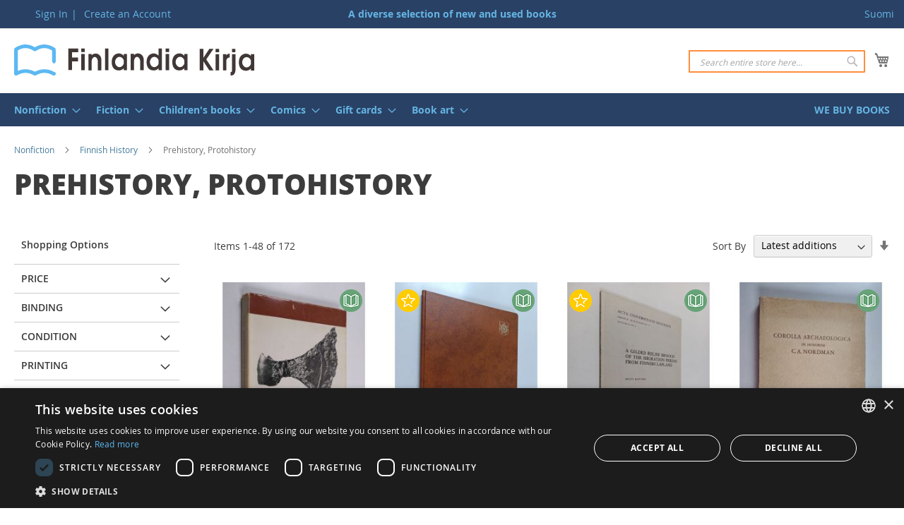

--- FILE ---
content_type: text/html; charset=UTF-8
request_url: https://www.finlandiakirja.fi/en/finnish-prehistory-protohistory
body_size: 30316
content:
 <!doctype html><html lang="en"><head prefix="og: http://ogp.me/ns# category: http://ogp.me/ns/category#"> <meta charset="utf-8"/>
<meta name="title" content="Prehistory, Protohistory - Finnish History - Nonfiction"/>
<meta name="robots" content="INDEX,FOLLOW"/>
<meta name="viewport" content="width=device-width, initial-scale=1"/>
<meta name="format-detection" content="telephone=no"/>
<title>Prehistory, Protohistory - Finnish History - Nonfiction</title>
<link  rel="stylesheet" type="text/css"  media="all" href="https://www.finlandiakirja.fi/static/version1768974047/_cache/merged/87c28449786911d805ddff0d88c2986d.min.css" />
<link  rel="stylesheet" type="text/css"  media="screen and (min-width: 992px)" href="https://www.finlandiakirja.fi/static/version1768974047/frontend/Sactor/fikaen/en_US/css/styles-l.min.css" />

<link  rel="icon" type="image/x-icon" href="https://www.finlandiakirja.fi/static/version1768974047/frontend/Sactor/fikaen/en_US/Magento_Theme/favicon.ico" />
<link  rel="shortcut icon" type="image/x-icon" href="https://www.finlandiakirja.fi/static/version1768974047/frontend/Sactor/fikaen/en_US/Magento_Theme/favicon.ico" />

<link rel="preload" as="font" crossorigin="anonymous" href="https://www.finlandiakirja.fi/static/version1768974047/frontend/Sactor/fikaen/en_US/fonts/opensans/light/opensans-300.woff2" />
<link rel="preload" as="font" crossorigin="anonymous" href="https://www.finlandiakirja.fi/static/version1768974047/frontend/Sactor/fikaen/en_US/fonts/opensans/regular/opensans-400.woff2" />
<link rel="preload" as="font" crossorigin="anonymous" href="https://www.finlandiakirja.fi/static/version1768974047/frontend/Sactor/fikaen/en_US/fonts/opensans/semibold/opensans-600.woff2" />
<link rel="preload" as="font" crossorigin="anonymous" href="https://www.finlandiakirja.fi/static/version1768974047/frontend/Sactor/fikaen/en_US/fonts/opensans/bold/opensans-700.woff2" />
<link rel="preload" as="font" crossorigin="anonymous" href="https://www.finlandiakirja.fi/static/version1768974047/frontend/Sactor/fikaen/en_US/fonts/Luma-Icons.woff2" />
<link rel="preload" as="font" crossorigin="anonymous" href="https://www.finlandiakirja.fi/static/version1768974047/frontend/Sactor/fikaen/en_US/fonts/OpenSans-ExtraBold.woff2" />
<link  rel="apple-touch-icon" href="https://www.finlandiakirja.fi/static/version1768974047/frontend/Sactor/fikaen/en_US/images/apple-touch-icon.png" />
<link  rel="manifest" href="https://www.finlandiakirja.fi/static/version1768974047/frontend/Sactor/fikaen/en_US/images/manifest.webmanifest" />
     
       </head><body data-container="body" data-mage-init='{"loaderAjax": {}, "loader": { "icon": "https://www.finlandiakirja.fi/static/version1768974047/frontend/Sactor/fikaen/en_US/images/loader-2.gif"}}' id="html-body" class="page-with-filter page-products categorypath-finnish-prehistory-protohistory category-finnish-prehistory-protohistory catalog-category-view page-layout-2columns-left">   <noscript><iframe src="https://www.googletagmanager.com/ns.html?id=GTM-K55Z8PX"
height="0" width="0" style="display:none;visibility:hidden"></iframe></noscript>          <div  class="ambanners ambanner-10" data-position="10" data-bannerid="" data-role="amasty-banner-container" ></div> <div class="cookie-status-message" id="cookie-status">The store will not work correctly in the case when cookies are disabled.</div>   <noscript><div class="message global noscript"><div class="content"><p><strong>JavaScript seems to be disabled in your browser.</strong> <span> For the best experience on our site, be sure to turn on Javascript in your browser.</span></p></div></div></noscript>        <div class="page-wrapper"><header class="page-header"><div class="panel wrapper"><div class="panel header"> <a class="action skip contentarea" href="#contentarea"><span> Skip to Content</span></a>  <div class="switcher">  <a href="https://www.finlandiakirja.fi/en/stores/store/redirect/___store/fi/___from_store/en/uenc/aHR0cHM6Ly93d3cuZmlubGFuZGlha2lyamEuZmkvZmkvZmlubmlzaC1wcmVoaXN0b3J5LXByb3RvaGlzdG9yeQ%2C%2C/" rel="nofollow">Suomi</a>  </div><ul class="header links">  <li class="greet welcome" data-bind="scope: 'customer'"><!-- ko if: customer().fullname --><span class="logged-in" data-bind="text: new String('Welcome, %1!').replace('%1', customer().fullname)"></span> <!-- /ko --><!-- ko ifnot: customer().fullname --><span class="not-logged-in" data-bind="html: ''"></span>  <!-- /ko --></li>   <li class="link authorization-link" data-label="|"><a href="https://www.finlandiakirja.fi/en/customer/account/login/referer/aHR0cHM6Ly93d3cuZmlubGFuZGlha2lyamEuZmkvZW4vZmlubmlzaC1wcmVoaXN0b3J5LXByb3RvaGlzdG9yeQ%2C%2C/" >Sign In</a></li><li><a href="https://www.finlandiakirja.fi/en/customer/account/create/" id="idVjHngXc7" >Create an Account</a></li></ul><div class="punchline">A diverse selection of new and used books</div></div></div><div class="header content"> <span data-action="toggle-nav" class="action nav-toggle"><span>Toggle Nav</span></span> <a class="logo" href="https://www.finlandiakirja.fi/en/" title="Finlandia&#x20;Kirja" aria-label="store logo"><img src="https://www.finlandiakirja.fi/static/version1768974047/frontend/Sactor/fikaen/en_US/images/logo.svg" title="Finlandia&#x20;Kirja" alt="Finlandia&#x20;Kirja" width="340" height="44" /></a> <div data-block="minicart" class="minicart-wrapper"><a class="action showcart" href="https://www.finlandiakirja.fi/en/checkout/cart/" data-bind="scope: 'minicart_content'"><span class="text">My Cart</span> <span class="counter qty empty" data-bind="css: { empty: !!getCartParam('summary_count') == false && !isLoading() }, blockLoader: isLoading"><span class="counter-number"><!-- ko text: getCartParam('summary_count') --><!-- /ko --></span> <span class="counter-label"><!-- ko if: getCartParam('summary_count') --><!-- ko text: getCartParam('summary_count') --><!-- /ko --><!-- ko i18n: 'items' --><!-- /ko --><!-- /ko --></span></span></a>  <div class="block block-minicart" data-role="dropdownDialog" data-mage-init='{"dropdownDialog":{ "appendTo":"[data-block=minicart]", "triggerTarget":".showcart", "timeout": "2000", "closeOnMouseLeave": false, "closeOnEscape": true, "triggerClass":"active", "parentClass":"active", "buttons":[]}}'><div id="minicart-content-wrapper" data-bind="scope: 'minicart_content'"><!-- ko template: getTemplate() --><!-- /ko --></div></div>  </div>  <div class="block block-search"><div class="block block-title"><strong>Search</strong></div><div class="block block-content"><form class="form minisearch" id="search_mini_form" action="https://www.finlandiakirja.fi/en/catalogsearch/result/" method="get"><div class="field search"><label class="label" for="search" data-role="minisearch-label"><span>Search</span></label> <div class="control"><input id="search" data-mage-init='{ "quickSearch": { "formSelector": "#search_mini_form", "url": "https://www.finlandiakirja.fi/en/search/ajax/suggest/", "destinationSelector": "#search_autocomplete", "minSearchLength": "3" } }' type="text" name="q" value="" placeholder="Search&#x20;entire&#x20;store&#x20;here..." class="input-text" maxlength="128" role="combobox" aria-haspopup="false" aria-autocomplete="both" autocomplete="off" aria-expanded="false"/><div id="search_autocomplete" class="search-autocomplete"></div> <div class="nested"><a class="action advanced" href="https://www.finlandiakirja.fi/en/catalogsearch/advanced/" data-action="advanced-search">Advanced Search</a></div> <div id="amasty-xsearch-preload" class="amasty-xsearch-preload" data-amsearch-js="preload"></div> <input id="searchmode" type="hidden" value="all" /></div></div><div class="actions"><button type="submit" title="Search" class="action search" aria-label="Search" ><span>Search</span></button></div></form></div></div></div>  <div class="amasty-shipbar-wrapper" data-bind="scope: 'amasty-shipbar-top'"><!-- ko template: getTemplate() --><!-- /ko --></div></header>  <div class="sections nav-sections"> <div class="section-items nav-sections-items" data-mage-init='{"tabs":{"openedState":"active"}}'>  <div class="section-item-title nav-sections-item-title" data-role="collapsible"><a class="nav-sections-item-switch" data-toggle="switch" href="#store.menu">Menu</a></div><div class="section-item-content nav-sections-item-content" id="store.menu" data-role="content">  <nav class="navigation" data-action="navigation"><ul data-mage-init='{"menu":{"responsive":true, "expanded":true, "position":{"my":"left top","at":"left bottom"}}}'><li  class="level0 nav-1 category-item first level-top parent"><a href="https://www.finlandiakirja.fi/en/nonfiction"  class="level-top" ><span>Nonfiction</span></a><ul class="level0 submenu"><li  class="level1 nav-1-1 category-item first"><a href="https://www.finlandiakirja.fi/en/vehicles-motor-sports" ><span>Vehicles, Motor sports</span></a></li><li  class="level1 nav-1-2 category-item"><a href="https://www.finlandiakirja.fi/en/biology-wild-animals-plants" ><span>Biology, Wild animals &amp; plants</span></a></li><li  class="level1 nav-1-3 category-item"><a href="https://www.finlandiakirja.fi/en/philosophy" ><span>Philosophy</span></a></li><li  class="level1 nav-1-4 category-item"><a href="https://www.finlandiakirja.fi/en/hobbies-games" ><span>Hobbies, Games</span></a></li><li  class="level1 nav-1-5 category-item"><a href="https://www.finlandiakirja.fi/en/history-cultural-history-mythology" ><span>History, Cultural history, Mythology</span></a></li><li  class="level1 nav-1-6 category-item"><a href="https://www.finlandiakirja.fi/en/aviation" ><span>Aviation</span></a></li><li  class="level1 nav-1-7 category-item"><a href="https://www.finlandiakirja.fi/en/folklore" ><span>Folklore</span></a></li><li  class="level1 nav-1-8 category-item"><a href="https://www.finlandiakirja.fi/en/maps" ><span>Maps</span></a></li><li  class="level1 nav-1-9 category-item"><a href="https://www.finlandiakirja.fi/en/pedagogy-manners" ><span>Pedagogy, Manners</span></a></li><li  class="level1 nav-1-10 category-item"><a href="https://www.finlandiakirja.fi/en/collectibles-rarities-2" ><span>Collectibles, Rarities</span></a></li><li  class="level1 nav-1-11 category-item"><a href="https://www.finlandiakirja.fi/en/collectibles-antiques" ><span>Collectibles, Antiques</span></a></li><li  class="level1 nav-1-12 category-item"><a href="https://www.finlandiakirja.fi/en/literature-research-book-industry" ><span>Literature research, Book industry</span></a></li><li  class="level1 nav-1-13 category-item"><a href="https://www.finlandiakirja.fi/en/domestic-animals-pets" ><span>Domestic animals, Pets</span></a></li><li  class="level1 nav-1-14 category-item"><a href="https://www.finlandiakirja.fi/en/school-books" ><span>School books</span></a></li><li  class="level1 nav-1-15 category-item"><a href="https://www.finlandiakirja.fi/en/crafts" ><span>Crafts</span></a></li><li  class="level1 nav-1-16 category-item"><a href="https://www.finlandiakirja.fi/en/medicine-health-beauty" ><span>Medicine, Health, Beauty</span></a></li><li  class="level1 nav-1-17 category-item"><a href="https://www.finlandiakirja.fi/en/agriculture-forestry" ><span>Agriculture, Forestry</span></a></li><li  class="level1 nav-1-18 category-item"><a href="https://www.finlandiakirja.fi/en/geography-ethnology-geology" ><span>Geography, Ethnology, Geology</span></a></li><li  class="level1 nav-1-19 category-item"><a href="https://www.finlandiakirja.fi/en/mathematics-physics-chemistry" ><span>Mathematics, Physics, Chemistry</span></a></li><li  class="level1 nav-1-20 category-item"><a href="https://www.finlandiakirja.fi/en/travel" ><span>Travel</span></a></li><li  class="level1 nav-1-21 category-item"><a href="https://www.finlandiakirja.fi/en/hunting-fishing-outdoor-survivalism" ><span>Hunting, Fishing, Outdoor, Survivalism</span></a></li><li  class="level1 nav-1-22 category-item"><a href="https://www.finlandiakirja.fi/en/music-notes" ><span>Music, Notes</span></a></li><li  class="level1 nav-1-23 category-item"><a href="https://www.finlandiakirja.fi/en/law" ><span>Law</span></a></li><li  class="level1 nav-1-24 category-item"><a href="https://www.finlandiakirja.fi/en/local-history-genealogy" ><span>Local history, Genealogy</span></a></li><li  class="level1 nav-1-25 category-item"><a href="https://www.finlandiakirja.fi/en/psychology-life-skills" ><span>Psychology, Life skills</span></a></li><li  class="level1 nav-1-26 category-item"><a href="https://www.finlandiakirja.fi/en/sailing-boating" ><span>Sailing, Boating</span></a></li><li  class="level1 nav-1-27 category-item"><a href="https://www.finlandiakirja.fi/en/garden-indoor-plants" ><span>Garden, Indoor plants</span></a></li><li  class="level1 nav-1-28 category-item"><a href="https://www.finlandiakirja.fi/en/paranormal-mysticism" ><span>Paranormal, Mysticism</span></a></li><li  class="level1 nav-1-29 category-item"><a href="https://www.finlandiakirja.fi/en/construction-interior-design-architecture" ><span>Construction, Interior design, Architecture</span></a></li><li  class="level1 nav-1-30 category-item"><a href="https://www.finlandiakirja.fi/en/food-household-mushroom-berry-picking" ><span>Food, Household, Mushroom &amp; berry picking</span></a></li><li  class="level1 nav-1-31 category-item"><a href="https://www.finlandiakirja.fi/en/dictionaries-linguistics" ><span>Dictionaries, Linguistics</span></a></li><li  class="level1 nav-1-32 category-item"><a href="https://www.finlandiakirja.fi/en/military-history-warfare" ><span>Military history, Warfare</span></a></li><li  class="level1 nav-1-33 category-item"><a href="https://www.finlandiakirja.fi/en/finnish-history" ><span>Finnish History</span></a></li><li  class="level1 nav-1-34 category-item"><a href="https://www.finlandiakirja.fi/en/art-design-photography-graphic-design" ><span>Art, Design, Photography, Graphic design</span></a></li><li  class="level1 nav-1-35 category-item"><a href="https://www.finlandiakirja.fi/en/economics-political-economy-media-marketing" ><span>Economics, Business administration, Media, Communications</span></a></li><li  class="level1 nav-1-36 category-item"><a href="https://www.finlandiakirja.fi/en/theatre-drama-cinema-opera" ><span>Theatre, Drama, Cinema, Opera</span></a></li><li  class="level1 nav-1-37 category-item"><a href="https://www.finlandiakirja.fi/en/technology-information-technology-machinery" ><span>Technology, Information technology, Machinery</span></a></li><li  class="level1 nav-1-38 category-item"><a href="https://www.finlandiakirja.fi/en/astronomy-space-exploration" ><span>Astronomy, Space exploration</span></a></li><li  class="level1 nav-1-39 category-item"><a href="https://www.finlandiakirja.fi/en/sports-exercise" ><span>Sports, Exercise</span></a></li><li  class="level1 nav-1-40 category-item"><a href="https://www.finlandiakirja.fi/en/religion" ><span>Religion</span></a></li><li  class="level1 nav-1-41 category-item"><a href="https://www.finlandiakirja.fi/en/society-politics" ><span>Society, Politics</span></a></li><li  class="level1 nav-1-42 category-item"><a href="https://www.finlandiakirja.fi/en/general-works-encyclopedias-yearbooks" ><span>General works, Encyclopedias, Yearbooks</span></a></li><li  class="level1 nav-1-43 category-item last"><a href="https://www.finlandiakirja.fi/en/history" ><span>History (corporate and organizational)</span></a></li></ul></li><li  class="level0 nav-2 category-item level-top parent"><a href="https://www.finlandiakirja.fi/en/fiction"  class="level-top" ><span>Fiction</span></a><ul class="level0 submenu"><li  class="level1 nav-2-1 category-item first"><a href="https://www.finlandiakirja.fi/en/mystery-crime-novels" ><span>Mystery, Crime novels (Finnish)</span></a></li><li  class="level1 nav-2-2 category-item"><a href="https://www.finlandiakirja.fi/en/mystery-crime-novels-foreign" ><span>Mystery, Crime novels (foreign)</span></a></li><li  class="level1 nav-2-3 category-item"><a href="https://www.finlandiakirja.fi/en/biographies-memoirs" ><span>Biographies, Memoirs</span></a></li><li  class="level1 nav-2-4 category-item"><a href="https://www.finlandiakirja.fi/en/fiction-fantasy-scifi-horror" ><span>Fantasy, Scifi, Horror</span></a></li><li  class="level1 nav-2-5 category-item"><a href="https://www.finlandiakirja.fi/en/religious-novels" ><span>Religious novels</span></a></li><li  class="level1 nav-2-6 category-item"><a href="https://www.finlandiakirja.fi/en/historical-novels" ><span>Historical novels</span></a></li><li  class="level1 nav-2-7 category-item"><a href="https://www.finlandiakirja.fi/en/humor" ><span>Humor</span></a></li><li  class="level1 nav-2-8 category-item"><a href="https://www.finlandiakirja.fi/en/thrillers" ><span>Thrillers (Finnish)</span></a></li><li  class="level1 nav-2-9 category-item"><a href="https://www.finlandiakirja.fi/en/thrillers-foreign" ><span>Thrillers (foreign)</span></a></li><li  class="level1 nav-2-10 category-item"><a href="https://www.finlandiakirja.fi/en/collectibles-rarities" ><span>Collectibles, Rarities</span></a></li><li  class="level1 nav-2-11 category-item"><a href="https://www.finlandiakirja.fi/en/book-sets-by-author" ><span>Book sets by author</span></a></li><li  class="level1 nav-2-12 category-item"><a href="https://www.finlandiakirja.fi/en/aphorisms-books" ><span>Aphorisms</span></a></li><li  class="level1 nav-2-13 category-item"><a href="https://www.finlandiakirja.fi/en/other-novels" ><span>Other novels (Finnish)</span></a></li><li  class="level1 nav-2-14 category-item"><a href="https://www.finlandiakirja.fi/en/other-novels-foreign" ><span>Other novels (foreign)</span></a></li><li  class="level1 nav-2-15 category-item"><a href="https://www.finlandiakirja.fi/en/short-stories-other-collections" ><span>Short stories, Other collections</span></a></li><li  class="level1 nav-2-16 category-item"><a href="https://www.finlandiakirja.fi/en/scripts-for-plays-screenplays" ><span>Scripts for plays &amp; Screenplays</span></a></li><li  class="level1 nav-2-17 category-item"><a href="https://www.finlandiakirja.fi/en/romance" ><span>Romance</span></a></li><li  class="level1 nav-2-18 category-item"><a href="https://www.finlandiakirja.fi/en/poetry-epic-poetry" ><span>Poetry, Epic poetry</span></a></li><li  class="level1 nav-2-19 category-item last"><a href="https://www.finlandiakirja.fi/en/war-novels" ><span>War novels</span></a></li></ul></li><li  class="level0 nav-3 category-item level-top parent"><a href="https://www.finlandiakirja.fi/en/children-s-books"  class="level-top" ><span>Children&#039;s books</span></a><ul class="level0 submenu"><li  class="level1 nav-3-1 category-item first"><a href="https://www.finlandiakirja.fi/en/childrens-books-fantasy-scifi-horror" ><span>Fantasy, Scifi, Horror</span></a></li><li  class="level1 nav-3-2 category-item"><a href="https://www.finlandiakirja.fi/en/childrens-religious-novels" ><span>Religious novels</span></a></li><li  class="level1 nav-3-3 category-item"><a href="https://www.finlandiakirja.fi/en/thrillers-adventure" ><span>Thrillers, Adventure</span></a></li><li  class="level1 nav-3-4 category-item"><a href="https://www.finlandiakirja.fi/en/picture-books" ><span>Picture books</span></a></li><li  class="level1 nav-3-5 category-item"><a href="https://www.finlandiakirja.fi/en/childrens-books-other-novels" ><span>Other novels</span></a></li><li  class="level1 nav-3-6 category-item"><a href="https://www.finlandiakirja.fi/en/fairy-tales" ><span>Fairy tales</span></a></li><li  class="level1 nav-3-7 category-item"><a href="https://www.finlandiakirja.fi/en/childrens-books-nonfiction" ><span>Nonfiction</span></a></li><li  class="level1 nav-3-8 category-item last"><a href="https://www.finlandiakirja.fi/en/girls-novels-horse-novels" ><span>Girls&#039; novels, Horse novels</span></a></li></ul></li><li  class="level0 nav-4 category-item level-top parent"><a href="https://www.finlandiakirja.fi/en/comics"  class="level-top" ><span>Comics</span></a><ul class="level0 submenu"><li  class="level1 nav-4-1 category-item first"><a href="https://www.finlandiakirja.fi/en/donald-duck-pocketbooks" ><span>Donald Duck pocketbooks</span></a></li><li  class="level1 nav-4-2 category-item"><a href="https://www.finlandiakirja.fi/en/disney-comics" ><span>Disney comics</span></a></li><li  class="level1 nav-4-3 category-item"><a href="https://www.finlandiakirja.fi/en/erotic-comics" ><span>Erotic comics</span></a></li><li  class="level1 nav-4-4 category-item"><a href="https://www.finlandiakirja.fi/en/comics-fantasy-scifi-horror" ><span>Fantasy, Scifi, Horror</span></a></li><li  class="level1 nav-4-5 category-item"><a href="https://www.finlandiakirja.fi/en/humor-caricatures" ><span>Humor, Caricatures</span></a></li><li  class="level1 nav-4-6 category-item"><a href="https://www.finlandiakirja.fi/en/westerns" ><span>Westerns</span></a></li><li  class="level1 nav-4-7 category-item"><a href="https://www.finlandiakirja.fi/en/manga" ><span>Manga</span></a></li><li  class="level1 nav-4-8 category-item"><a href="https://www.finlandiakirja.fi/en/other-comics" ><span>Other comics (albums)</span></a></li><li  class="level1 nav-4-9 category-item"><a href="https://www.finlandiakirja.fi/en/other-comics-magazines" ><span>Other comics (magazines)</span></a></li><li  class="level1 nav-4-10 category-item last"><a href="https://www.finlandiakirja.fi/en/action-adventure" ><span>Action, Adventure</span></a></li></ul></li><li  class="level0 nav-5 category-item level-top parent"><a href="https://www.finlandiakirja.fi/en/gift-cards"  class="level-top" ><span>Gift cards</span></a><ul class="level0 submenu"><li  class="level1 nav-5-1 category-item first last"><a href="https://www.finlandiakirja.fi/en/gift-card" ><span>Gift card</span></a></li></ul></li><li  class="level0 nav-6 category-item level-top parent"><a href="https://www.finlandiakirja.fi/en/book-art"  class="level-top" ><span>Book art</span></a><ul class="level0 submenu"><li  class="level1 nav-6-1 category-item first"><a href="https://www.finlandiakirja.fi/en/book-frames" ><span>Book frames</span></a></li><li  class="level1 nav-6-2 category-item"><a href="https://www.finlandiakirja.fi/en/book-cover-earrings" ><span>Book cover earrings</span></a></li><li  class="level1 nav-6-3 category-item last"><a href="https://www.finlandiakirja.fi/en/unique-handcrafted-books" ><span>Unique handcrafted books</span></a></li></ul></li><li  class="level0 nav-7 category-item last level-top"><a href="https://www.finlandiakirja.fi/en/we-buy-books"  class="level-top" ><span>We buy books</span></a></li> </ul></nav></div>  <div class="section-item-title nav-sections-item-title" data-role="collapsible"><a class="nav-sections-item-switch" data-toggle="switch" href="#store.links">Account</a></div><div class="section-item-content nav-sections-item-content" id="store.links" data-role="content"><!-- Account links --></div>  <div class="section-item-title nav-sections-item-title" data-role="collapsible"><a class="nav-sections-item-switch" data-toggle="switch" href="#store.settings">Vaihda kieli</a></div><div class="section-item-content nav-sections-item-content" id="store.settings" data-role="content">  <div class="switcher">  <a href="https://www.finlandiakirja.fi/en/stores/store/redirect/___store/fi/___from_store/en/uenc/aHR0cHM6Ly93d3cuZmlubGFuZGlha2lyamEuZmkvZmkvZmlubmlzaC1wcmVoaXN0b3J5LXByb3RvaGlzdG9yeQ%2C%2C/" rel="nofollow">Suomi</a>  </div> </div></div></div>  <div class="breadcrumbs"><ul class="items"> <li class="item home"> <a href="https://www.finlandiakirja.fi/en/" title="Go to Home Page">Home</a> </li>  <li class="item category20"> <a href="https://www.finlandiakirja.fi/en/nonfiction" title="">Nonfiction</a> </li>  <li class="item category52"> <a href="https://www.finlandiakirja.fi/en/finnish-history" title="">Finnish History</a> </li>  <li class="item category152"> <strong>Prehistory, Protohistory</strong> </li> </ul></div><main id="maincontent" class="page-main"> <a id="contentarea" tabindex="-1"></a>  <div class="page-title-wrapper"><h1 class="page-title"  id="page-title-heading"   aria-labelledby="page-title-heading&#x20;toolbar-amount" ><span class="base" data-ui-id="page-title-wrapper" >Prehistory, Protohistory</span></h1>   </div><div class="page messages"> <div data-placeholder="messages"></div> <div data-bind="scope: 'messages'"><!-- ko if: cookieMessages && cookieMessages.length > 0 --><div aria-atomic="true" role="alert" data-bind="foreach: { data: cookieMessages, as: 'message' }" class="messages"><div data-bind="attr: { class: 'message-' + message.type + ' ' + message.type + ' message', 'data-ui-id': 'message-' + message.type }"><div data-bind="html: $parent.prepareMessageForHtml(message.text)"></div></div></div><!-- /ko --><!-- ko if: messages().messages && messages().messages.length > 0 --><div aria-atomic="true" role="alert" class="messages" data-bind="foreach: { data: messages().messages, as: 'message' }"><div data-bind="attr: { class: 'message-' + message.type + ' ' + message.type + ' message', 'data-ui-id': 'message-' + message.type }"><div data-bind="html: $parent.prepareMessageForHtml(message.text)"></div></div></div><!-- /ko --></div></div><div class="category-view"> <div class="liftbox-bypass"><a href="#browse">Browse all products in this category &raquo;</a></div><div class="liftbox">
  
  
  <h3>Popular in this category</h3>
  
  
  
  
  <div class="block widget block-products-list grid">
  <div class="block-content">
    <div class="products-grid grid">
      <ol class="product-items widget-product-grid">
        <li class="product-item">
  <div class="product-item-info">
      <span class="sl-condition" title="Used options"><span class="sl-condition-used"></span></span>
  <a href="/en/ville-luho-suomen-kivikauden-paapiirteet-b506d0"
      class="product-item-photo"> <span class="product-image-container product-image-container-liftbox"><span
          class="product-image-wrapper"><img class="product-image-photo"
            src="https:&#x2F;&#x2F;www.finlandiakirja.fi&#x2F;pub&#x2F;media&#x2F;catalog&#x2F;product&#x2F;2&#x2F;s&#x2F;2s0muv_255382_0.jpg"
            loading="lazy" width="80" height="100"
            alt="Ville Luho : Suomen kivikauden pääpiirteet"></span></span>
    </a>
    <div class="product-item-details"><strong class="product-item-name"><a
          title="Ville Luho : Suomen kivikauden pääpiirteet"
          href="/en/ville-luho-suomen-kivikauden-paapiirteet-b506d0"
          class="product-item-link">Ville Luho : Suomen kivikauden pääpiirteet</a></strong>
      <div class="price-box price-final_price" data-role="priceBox" data-product-id="26782"
        data-price-box="product-id-26782">
        <span class="normal-price">
          <span class="price-container price-final_price tax weee">
            <span class="price-label">From</span>
            <span id="old-price-26782-widget-product-grid" data-price-amount="4.5" data-price-type="finalPrice"
              class="price-wrapper "><span class="price">4,50&nbsp;&euro;</span></span>
          </span>
        </span>
      </div>
    </div>
  </div>
</li><li class="product-item">
  <div class="product-item-info">
      <span class="sl-condition" title="Used options"><span class="sl-condition-used"></span></span>
  <a href="/en/ella-kivikoski-turun-kaupungin-historia-cc1c67"
      class="product-item-photo"> <span class="product-image-container product-image-container-liftbox"><span
          class="product-image-wrapper"><img class="product-image-photo"
            src="https:&#x2F;&#x2F;www.finlandiakirja.fi&#x2F;media&#x2F;catalog&#x2F;product&#x2F;h&#x2F;1&#x2F;h1_2014496_0.jpg"
            loading="lazy" width="80" height="100"
            alt="Ella Kivikoski : Turun kaupungin historia : Kivikaudesta vuoteen 1366"></span></span>
    </a>
    <div class="product-item-details"><strong class="product-item-name"><a
          title="Ella Kivikoski : Turun kaupungin historia : Kivikaudesta vuoteen 1366"
          href="/en/ella-kivikoski-turun-kaupungin-historia-cc1c67"
          class="product-item-link">Ella Kivikoski : Turun kaupungin historia : Kivikaudesta vuoteen 1366</a></strong>
      <div class="price-box price-final_price" data-role="priceBox" data-product-id="63705"
        data-price-box="product-id-63705">
        <span class="normal-price">
          <span class="price-container price-final_price tax weee">
            <span id="old-price-63705-widget-product-grid" data-price-amount="12" data-price-type="finalPrice"
              class="price-wrapper "><span class="price">12,00&nbsp;&euro;</span></span>
          </span>
        </span>
      </div>
    </div>
  </div>
</li><li class="product-item">
  <div class="product-item-info">
      <span class="sl-condition" title="Used options"><span class="sl-condition-used"></span></span>
  <a href="/en/liisa-era-esko-suomen-esihistoria-9d6123"
      class="product-item-photo"> <span class="product-image-container product-image-container-liftbox"><span
          class="product-image-wrapper"><img class="product-image-photo"
            src="https:&#x2F;&#x2F;www.finlandiakirja.fi&#x2F;media&#x2F;catalog&#x2F;product&#x2F;m&#x2F;n&#x2F;mn_1516614_0.jpg"
            loading="lazy" width="80" height="100"
            alt="Liisa Erä-Esko : Suomen esihistoria : Suomen kansallismuseon näyttelyluettelo"></span></span>
    </a>
    <div class="product-item-details"><strong class="product-item-name"><a
          title="Liisa Erä-Esko : Suomen esihistoria : Suomen kansallismuseon näyttelyluettelo"
          href="/en/liisa-era-esko-suomen-esihistoria-9d6123"
          class="product-item-link">Liisa Erä-Esko : Suomen esihistoria : Suomen kansallismuseon näyttelyluettelo</a></strong>
      <div class="price-box price-final_price" data-role="priceBox" data-product-id="140477"
        data-price-box="product-id-140477">
        <span class="normal-price">
          <span class="price-container price-final_price tax weee">
            <span class="price-label">From</span>
            <span id="old-price-140477-widget-product-grid" data-price-amount="4.5" data-price-type="finalPrice"
              class="price-wrapper "><span class="price">4,50&nbsp;&euro;</span></span>
          </span>
        </span>
      </div>
    </div>
  </div>
</li><li class="product-item">
  <div class="product-item-info">
      <span class="sl-condition" title="Used options"><span class="sl-condition-used"></span></span>
  <a href="/en/paula-purhonen-maiseman-muisti-7faf0e"
      class="product-item-photo"> <span class="product-image-container product-image-container-liftbox"><span
          class="product-image-wrapper"><img class="product-image-photo"
            src="https:&#x2F;&#x2F;www.finlandiakirja.fi&#x2F;media&#x2F;catalog&#x2F;product&#x2F;6&#x2F;k&#x2F;6k_1919351_0.jpg"
            loading="lazy" width="80" height="100"
            alt="Paula (toim.) Purhonen : Maiseman muisti : valtakunnallisesti merkittävät muinaisjäännokset"></span></span>
    </a>
    <div class="product-item-details"><strong class="product-item-name"><a
          title="Paula (toim.) Purhonen : Maiseman muisti : valtakunnallisesti merkittävät muinaisjäännokset"
          href="/en/paula-purhonen-maiseman-muisti-7faf0e"
          class="product-item-link">Paula (toim.) Purhonen : Maiseman muisti : valtakunnallisesti merkittävät muinaisjäännokset</a></strong>
      <div class="price-box price-final_price" data-role="priceBox" data-product-id="172463"
        data-price-box="product-id-172463">
        <span class="normal-price">
          <span class="price-container price-final_price tax weee">
            <span id="old-price-172463-widget-product-grid" data-price-amount="70" data-price-type="finalPrice"
              class="price-wrapper "><span class="price">70,00&nbsp;&euro;</span></span>
          </span>
        </span>
      </div>
    </div>
  </div>
</li><li class="product-item">
  <div class="product-item-info">
      <span class="sl-condition" title="Used options"><span class="sl-condition-used"></span></span>
  <a href="/en/paul-fogelberg-pohjan-poluilla-25a869"
      class="product-item-photo"> <span class="product-image-container product-image-container-liftbox"><span
          class="product-image-wrapper"><img class="product-image-photo"
            src="https:&#x2F;&#x2F;www.finlandiakirja.fi&#x2F;pub&#x2F;media&#x2F;catalog&#x2F;product&#x2F;f&#x2F;n&#x2F;fn_1788699_0.jpg"
            loading="lazy" width="80" height="100"
            alt="Paul Fogelberg : Pohjan poluilla : suomalaisten juuret nykytutkimuksen mukaan"></span></span>
    </a>
    <div class="product-item-details"><strong class="product-item-name"><a
          title="Paul Fogelberg : Pohjan poluilla : suomalaisten juuret nykytutkimuksen mukaan"
          href="/en/paul-fogelberg-pohjan-poluilla-25a869"
          class="product-item-link">Paul Fogelberg : Pohjan poluilla : suomalaisten juuret nykytutkimuksen mukaan</a></strong>
      <div class="price-box price-final_price" data-role="priceBox" data-product-id="183825"
        data-price-box="product-id-183825">
        <span class="normal-price">
          <span class="price-container price-final_price tax weee">
            <span id="old-price-183825-widget-product-grid" data-price-amount="27" data-price-type="finalPrice"
              class="price-wrapper "><span class="price">27,00&nbsp;&euro;</span></span>
          </span>
        </span>
      </div>
    </div>
  </div>
</li><li class="product-item">
  <div class="product-item-info">
      <span class="sl-condition" title="Used options"><span class="sl-condition-used"></span></span>
  <a href="/en/pohjois-karjalan-historia-1-ca72f6"
      class="product-item-photo"> <span class="product-image-container product-image-container-liftbox"><span
          class="product-image-wrapper"><img class="product-image-photo"
            src="https:&#x2F;&#x2F;www.finlandiakirja.fi&#x2F;media&#x2F;catalog&#x2F;product&#x2F;2&#x2F;n&#x2F;2n_1987524_0.jpg"
            loading="lazy" width="80" height="100"
            alt="Pohjois-Karjalan historia 1 : Keskiajasta Stolbovan rauhaan"></span></span>
    </a>
    <div class="product-item-details"><strong class="product-item-name"><a
          title="Pohjois-Karjalan historia 1 : Keskiajasta Stolbovan rauhaan"
          href="/en/pohjois-karjalan-historia-1-ca72f6"
          class="product-item-link">Pohjois-Karjalan historia 1 : Keskiajasta Stolbovan rauhaan</a></strong>
      <div class="price-box price-final_price" data-role="priceBox" data-product-id="590569"
        data-price-box="product-id-590569">
        <span class="normal-price">
          <span class="price-container price-final_price tax weee">
            <span id="old-price-590569-widget-product-grid" data-price-amount="29" data-price-type="finalPrice"
              class="price-wrapper "><span class="price">29,00&nbsp;&euro;</span></span>
          </span>
        </span>
      </div>
    </div>
  </div>
</li>
      </ol>
    </div>
  </div>
</div>
</div><div id="browse" class="liftbox-after"><h3>All products in this category</h3></div>      </div><div class="columns"><div class="column main"><div class="catalog-topnav amasty-catalog-topnav">  </div><input name="form_key" type="hidden" value="a3GjnLJ6twoh1hJi" /> <div id="authenticationPopup" data-bind="scope:'authenticationPopup', style: {display: 'none'}">  <!-- ko template: getTemplate() --><!-- /ko --></div>      <div  class="ambanners ambanner-4" data-position="4" data-bannerid="" data-role="amasty-banner-container" ></div> <div  style="display: none"  class="ambanners ambanner-15" data-position="15" data-bannerid="" data-role="amasty-banner-container" ></div>   <div id="amasty-shopby-product-list">        <div class="toolbar toolbar-products" data-mage-init='{"productListToolbarForm":{"mode":"product_list_mode","direction":"product_list_dir","order":"product_list_order","limit":"product_list_limit","modeDefault":"grid","directionDefault":"desc","orderDefault":"new","limitDefault":48,"url":"https:\/\/www.finlandiakirja.fi\/en\/finnish-prehistory-protohistory","formKey":"a3GjnLJ6twoh1hJi","post":false}}'>     <div class="modes"> </div>    <p class="toolbar-amount" id="toolbar-amount"> Items <span class="toolbar-number">1</span>-<span class="toolbar-number">48</span> of <span class="toolbar-number">172</span> </p>    <div class="toolbar-sorter sorter"><label class="sorter-label" for="sorter">Sort By</label> <select id="sorter" data-role="sorter" class="sorter-options"> <option value="price_asc"  >Price: low to high</option> <option value="price_desc"  >Price: high to low</option> <option value="new"  selected="selected"  >Latest additions</option> <option value="searchstring"  >Title</option> <option value="author_lastname"  >Author by Surname</option></select>  <a title="Set&#x20;Ascending&#x20;Direction" href="#" class="action sorter-action sort-desc" data-role="direction-switcher" data-value="asc"><span>Set Ascending Direction</span></a> </div>  </div>    <div class="products wrapper grid products-grid"><ol class="products list items product-items">   <li class="item product product-item"><div class="product-item-info" id="product-item-info_2047910" data-container="product-grid"> <span class="sl-condition" title="Used options"><span class="sl-condition-used"></span></span>  <a href="https://www.finlandiakirja.fi/en/nils-cleve-skelettgravfalten-pa-kjuloholm-i-kjulo-2-91e097" class="product photo product-item-photo" tabindex="-1">  <span class="product-image-container product-image-container-2047910"><span class="product-image-wrapper"><img class="product-image-photo"  src="https://www.finlandiakirja.fi/media/catalog/product/cache/4d033bc7dfd58985acb7d1eaa8b1d11f/y/p/yp_p_2126046_0.jpg" loading="lazy" width="240" height="300" alt="Kirjailijan&#x20;Nils&#x20;Cleve&#x20;k&#xE4;ytetty&#x20;kirja&#x20;Skelettgravf&#xE4;lten&#x20;p&#xE5;&#x20;Kjuloholm&#x20;i&#x20;Kjulo&#x20;2"/></span></span>  <style>.product-image-container-2047910 {
    width: 240px;
}
.product-image-container-2047910 span.product-image-wrapper {
    padding-bottom: 125%;
}</style> </a> <div class="product details product-item-details"><strong class="product name product-item-name"><a class="product-item-link" href="https://www.finlandiakirja.fi/en/nils-cleve-skelettgravfalten-pa-kjuloholm-i-kjulo-2-91e097">Nils Cleve : Skelettgravfälten på Kjuloholm i Kjulo 2</a></strong>   <div class="price-box range second price-final_price" data-role="priceBox" data-product-id="2047910"><span class="special-price"><span class="price-container price-final_price"> <span  id="product-price-2047910" data-price-amount="" data-price-type="finalPrice1" class="price-wrapper"><span class="price-range firebear_range_price_2047910"><span class="price">€35.00</span></span> <br> <span class="price"></span></span></span></span></div>    <div class="product-item-inner"><div class="product actions product-item-actions"><div class="actions-primary"> <form action="https://www.finlandiakirja.fi/en/nils-cleve-skelettgravfalten-pa-kjuloholm-i-kjulo-2-91e097" method="get"><button type="submit" class="action tocart primary"><span>Go to Product Details</span></button></form></div> <div data-role="add-to-links" class="actions-secondary">   </div></div></div></div></div></li>   <li class="item product product-item"><div class="product-item-info" id="product-item-info_1995720" data-container="product-grid"> <span class="sl-condition" title="Used options"><span class="sl-condition-used"></span></span><div class="sl-product-labels"><span class="sl-info-icon disabled"></span> <div class="sl-labels-content"><h4>Special features</h4><span class="sl-product-label sl-product-label-ex_library">Ex-library</span></div></div>  <a href="https://www.finlandiakirja.fi/en/ella-kivikoski-langangsbacken-7baa6c" class="product photo product-item-photo" tabindex="-1">  <span class="product-image-container product-image-container-1995720"><span class="product-image-wrapper"><img class="product-image-photo"  src="https://www.finlandiakirja.fi/media/catalog/product/cache/4d033bc7dfd58985acb7d1eaa8b1d11f/x/3/x3_p_2200780_0.jpg" loading="lazy" width="240" height="300" alt="Kirjailijan&#x20;Ella&#x20;Kivikoski&#x20;k&#xE4;ytetty&#x20;kirja&#x20;L&#xE5;ng&#xE4;ngsbacken&#x20;&#x3A;&#x20;ett&#x20;gravf&#xE4;lt&#x20;fr&#xE5;n&#x20;yngre&#x20;j&#xE4;rn&#xE5;ldern&#x20;p&#xE5;&#x20;&#xC5;land"/></span></span>  <style>.product-image-container-1995720 {
    width: 240px;
}
.product-image-container-1995720 span.product-image-wrapper {
    padding-bottom: 125%;
}</style> </a> <div class="product details product-item-details"><strong class="product name product-item-name"><a class="product-item-link" href="https://www.finlandiakirja.fi/en/ella-kivikoski-langangsbacken-7baa6c">Ella Kivikoski : Långängsbacken : ett gravfält från yngre järnåldern på Åland</a></strong>   <div class="price-box range second price-final_price" data-role="priceBox" data-product-id="1995720"><span class="special-price"><span class="price-container price-final_price"> <span  id="product-price-1995720" data-price-amount="" data-price-type="finalPrice1" class="price-wrapper"><span class="price-range firebear_range_price_1995720"><span class="price">€15.00</span></span> <br> <span class="price"></span></span></span></span></div>    <div class="product-item-inner"><div class="product actions product-item-actions"><div class="actions-primary"> <form action="https://www.finlandiakirja.fi/en/ella-kivikoski-langangsbacken-7baa6c" method="get"><button type="submit" class="action tocart primary"><span>Go to Product Details</span></button></form></div> <div data-role="add-to-links" class="actions-secondary">   </div></div></div></div></div></li>   <li class="item product product-item"><div class="product-item-info" id="product-item-info_1995207" data-container="product-grid"> <span class="sl-condition" title="Used options"><span class="sl-condition-used"></span></span><div class="sl-product-labels"><span class="sl-info-icon disabled"></span> <div class="sl-labels-content"><h4>Special features</h4><span class="sl-product-label sl-product-label-ex_library">Ex-library</span></div></div>  <a href="https://www.finlandiakirja.fi/en/pentti-koivunen-a-gilded-relief-brooch-of-the-migration-period-from-finnish-lapland-72f3cd" class="product photo product-item-photo" tabindex="-1">  <span class="product-image-container product-image-container-1995207"><span class="product-image-wrapper"><img class="product-image-photo"  src="https://www.finlandiakirja.fi/media/catalog/product/cache/4d033bc7dfd58985acb7d1eaa8b1d11f/z/x/zx_p_2200151_0.jpg" loading="lazy" width="240" height="300" alt="Kirjailijan&#x20;Pentti&#x20;Koivunen&#x20;k&#xE4;ytetty&#x20;kirja&#x20;A&#x20;gilded&#x20;relief&#x20;brooch&#x20;of&#x20;the&#x20;migration&#x20;period&#x20;from&#x20;Finnish&#x20;Lapland"/></span></span>  <style>.product-image-container-1995207 {
    width: 240px;
}
.product-image-container-1995207 span.product-image-wrapper {
    padding-bottom: 125%;
}</style> </a> <div class="product details product-item-details"><strong class="product name product-item-name"><a class="product-item-link" href="https://www.finlandiakirja.fi/en/pentti-koivunen-a-gilded-relief-brooch-of-the-migration-period-from-finnish-lapland-72f3cd">Pentti Koivunen : A gilded relief brooch of the migration period from Finnish Lapland</a></strong>   <div class="price-box range second price-final_price" data-role="priceBox" data-product-id="1995207"><span class="special-price"><span class="price-container price-final_price"> <span  id="product-price-1995207" data-price-amount="" data-price-type="finalPrice1" class="price-wrapper"><span class="price-range firebear_range_price_1995207"><span class="price">€25.00</span></span> <br> <span class="price"></span></span></span></span></div>    <div class="product-item-inner"><div class="product actions product-item-actions"><div class="actions-primary"> <form action="https://www.finlandiakirja.fi/en/pentti-koivunen-a-gilded-relief-brooch-of-the-migration-period-from-finnish-lapland-72f3cd" method="get"><button type="submit" class="action tocart primary"><span>Go to Product Details</span></button></form></div> <div data-role="add-to-links" class="actions-secondary">   </div></div></div></div></div></li>   <li class="item product product-item"><div class="product-item-info" id="product-item-info_1917839" data-container="product-grid"> <span class="sl-condition" title="Used options"><span class="sl-condition-used"></span></span>  <a href="https://www.finlandiakirja.fi/en/corolla-archeologica-in-honorem-ca-nordman-6c0116" class="product photo product-item-photo" tabindex="-1">  <span class="product-image-container product-image-container-1917839"><span class="product-image-wrapper"><img class="product-image-photo"  src="https://www.finlandiakirja.fi/media/catalog/product/cache/4d033bc7dfd58985acb7d1eaa8b1d11f/d/h/dh_p_2093005_0.jpg" loading="lazy" width="240" height="300" alt="k&#xE4;ytetty&#x20;kirja&#x20;Corolla&#x20;archeologica&#x20;in&#x20;honorem&#x20;C.A.&#x20;Nordman"/></span></span>  <style>.product-image-container-1917839 {
    width: 240px;
}
.product-image-container-1917839 span.product-image-wrapper {
    padding-bottom: 125%;
}</style> </a> <div class="product details product-item-details"><strong class="product name product-item-name"><a class="product-item-link" href="https://www.finlandiakirja.fi/en/corolla-archeologica-in-honorem-ca-nordman-6c0116">Corolla archeologica in honorem C.A. Nordman</a></strong>   <div class="price-box range second price-final_price" data-role="priceBox" data-product-id="1917839"><span class="special-price"><span class="price-container price-final_price"> <span  id="product-price-1917839" data-price-amount="" data-price-type="finalPrice1" class="price-wrapper"><span class="price-range firebear_range_price_1917839"><span class="price">€20.00</span></span> <br> <span class="price"></span></span></span></span></div>    <div class="product-item-inner"><div class="product actions product-item-actions"><div class="actions-primary"> <form action="https://www.finlandiakirja.fi/en/corolla-archeologica-in-honorem-ca-nordman-6c0116" method="get"><button type="submit" class="action tocart primary"><span>Go to Product Details</span></button></form></div> <div data-role="add-to-links" class="actions-secondary">   </div></div></div></div></div></li>   <li class="item product product-item"><div class="product-item-info" id="product-item-info_1887276" data-container="product-grid"> <span class="sl-condition" title="Used options"><span class="sl-condition-used"></span></span>  <a href="https://www.finlandiakirja.fi/en/seppo-ym-hannula-muutosten-maailma-abb99d" class="product photo product-item-photo" tabindex="-1">  <span class="product-image-container product-image-container-1887276"><span class="product-image-wrapper"><img class="product-image-photo"  src="https://www.finlandiakirja.fi/media/catalog/product/cache/4d033bc7dfd58985acb7d1eaa8b1d11f/a/4/a4_p_2112171_0.jpg" loading="lazy" width="240" height="300" alt="Kirjailijan&#x20;Seppo&#x20;ym.&#x20;Hannula&#x20;k&#xE4;ytetty&#x20;kirja&#x20;Muutosten&#x20;maailma&#x20;&#x3A;&#x20;Esihistoria&#x20;ja&#x20;Ruotsin&#x20;vallan&#x20;kausi&#x20;&#x3A;&#x20;lukion&#x20;historia"/></span></span>  <style>.product-image-container-1887276 {
    width: 240px;
}
.product-image-container-1887276 span.product-image-wrapper {
    padding-bottom: 125%;
}</style> </a> <div class="product details product-item-details"><strong class="product name product-item-name"><a class="product-item-link" href="https://www.finlandiakirja.fi/en/seppo-ym-hannula-muutosten-maailma-abb99d">Seppo ym. Hannula : Muutosten maailma : Esihistoria ja Ruotsin vallan kausi : lukion historia</a></strong>   <div class="price-box range second price-final_price" data-role="priceBox" data-product-id="1887276"><span class="special-price"><span class="price-container price-final_price"> <span  id="product-price-1887276" data-price-amount="" data-price-type="finalPrice1" class="price-wrapper"><span class="price-range firebear_range_price_1887276"><span class="price">€8.00</span></span> <br> <span class="price"></span></span></span></span></div>    <div class="product-item-inner"><div class="product actions product-item-actions"><div class="actions-primary"> <form action="https://www.finlandiakirja.fi/en/seppo-ym-hannula-muutosten-maailma-abb99d" method="get"><button type="submit" class="action tocart primary"><span>Go to Product Details</span></button></form></div> <div data-role="add-to-links" class="actions-secondary">   </div></div></div></div></div></li>   <li class="item product product-item"><div class="product-item-info" id="product-item-info_1816036" data-container="product-grid"> <span class="sl-condition" title="Used options"><span class="sl-condition-used"></span></span>  <a href="https://www.finlandiakirja.fi/en/o-a-forsstrom-suomen-keskiajan-historia-kuvallinen-suomen-historia-vanhimmista-ajoista-nykyai-b8b3ea" class="product photo product-item-photo" tabindex="-1">  <span class="product-image-container product-image-container-1816036"><span class="product-image-wrapper"><img class="product-image-photo"  src="https://www.finlandiakirja.fi/media/catalog/product/cache/4d033bc7dfd58985acb7d1eaa8b1d11f/4/t/4t_p_2042398_0.jpg" loading="lazy" width="240" height="300" alt="Kirjailijan&#x20;O.&#x20;A.&#x20;Forsstr&#xF6;m&#x20;k&#xE4;ytetty&#x20;kirja&#x20;Suomen&#x20;keskiajan&#x20;historia&#x20;-&#x20;Kuvallinen&#x20;Suomen&#x20;historia&#x20;vanhimmista&#x20;ajoista&#x20;nykyaikaan&#x20;saakka&#x20;Toinen&#x20;osa"/></span></span>  <style>.product-image-container-1816036 {
    width: 240px;
}
.product-image-container-1816036 span.product-image-wrapper {
    padding-bottom: 125%;
}</style> </a> <div class="product details product-item-details"><strong class="product name product-item-name"><a class="product-item-link" href="https://www.finlandiakirja.fi/en/o-a-forsstrom-suomen-keskiajan-historia-kuvallinen-suomen-historia-vanhimmista-ajoista-nykyai-b8b3ea">O. A. Forsström : Suomen keskiajan historia - Kuvallinen Suomen historia vanhimmista ajoista nykyaikaan saakka Toinen osa</a></strong>   <div class="price-box range second price-final_price" data-role="priceBox" data-product-id="1816036"><span class="special-price"><span class="price-container price-final_price"> <span  id="product-price-1816036" data-price-amount="" data-price-type="finalPrice1" class="price-wrapper"><span class="price-range firebear_range_price_1816036"><span class="price">€62.00</span></span> <br> <span class="price"></span></span></span></span></div>    <div class="product-item-inner"><div class="product actions product-item-actions"><div class="actions-primary"> <form action="https://www.finlandiakirja.fi/en/o-a-forsstrom-suomen-keskiajan-historia-kuvallinen-suomen-historia-vanhimmista-ajoista-nykyai-b8b3ea" method="get"><button type="submit" class="action tocart primary"><span>Go to Product Details</span></button></form></div> <div data-role="add-to-links" class="actions-secondary">   </div></div></div></div></div></li>   <li class="item product product-item"><div class="product-item-info" id="product-item-info_1764080" data-container="product-grid"> <span class="sl-condition" title="Used options"><span class="sl-condition-used"></span></span>  <a href="https://www.finlandiakirja.fi/en/juhani-rinne-k-k-meinander-monuments-medievaux-de-l-art-finlandais-883d31" class="product photo product-item-photo" tabindex="-1">  <span class="product-image-container product-image-container-1764080"><span class="product-image-wrapper"><img class="product-image-photo"  src="[data-uri]" data-amsrc="https://www.finlandiakirja.fi/media/catalog/product/cache/4d033bc7dfd58985acb7d1eaa8b1d11f/k/t/kt_p_1987506_0.jpg" loading="lazy" width="240" height="300" alt="Kirjailijan&#x20;Juhani&#x20;Rinne&#x20;&amp;&#x20;K.&#x20;K.&#x20;Meinander&#x20;k&#xE4;ytetty&#x20;kirja&#x20;Monuments&#x20;m&#xE9;di&#xE9;vaux&#x20;de&#x20;l&#x27;art&#x20;finlandais&#x20;&#x3A;&#x20;La&#x20;restauration&#x20;de&#x20;la&#x20;Cath&#xE9;drale&#x20;de&#x20;Turku&#x20;&#x28;&#xC5;bo&#x29;"/></span></span>  <style>.product-image-container-1764080 {
    width: 240px;
}
.product-image-container-1764080 span.product-image-wrapper {
    padding-bottom: 125%;
}</style> </a> <div class="product details product-item-details"><strong class="product name product-item-name"><a class="product-item-link" href="https://www.finlandiakirja.fi/en/juhani-rinne-k-k-meinander-monuments-medievaux-de-l-art-finlandais-883d31">Juhani Rinne &amp; K. K. Meinander : Monuments médiévaux de l&#039;art finlandais : La restauration de la Cathédrale de Turku (Åbo)</a></strong>   <div class="price-box range second price-final_price" data-role="priceBox" data-product-id="1764080"><span class="special-price"><span class="price-container price-final_price"> <span  id="product-price-1764080" data-price-amount="" data-price-type="finalPrice1" class="price-wrapper"><span class="price-range firebear_range_price_1764080"><span class="price">€8.00</span></span> <br> <span class="price"></span></span></span></span></div>    <div class="product-item-inner"><div class="product actions product-item-actions"><div class="actions-primary"> <form action="https://www.finlandiakirja.fi/en/juhani-rinne-k-k-meinander-monuments-medievaux-de-l-art-finlandais-883d31" method="get"><button type="submit" class="action tocart primary"><span>Go to Product Details</span></button></form></div> <div data-role="add-to-links" class="actions-secondary">   </div></div></div></div></div></li>   <li class="item product product-item"><div class="product-item-info" id="product-item-info_1751502" data-container="product-grid"> <span class="sl-condition" title="Used options"><span class="sl-condition-used"></span></span>  <a href="https://www.finlandiakirja.fi/en/varsinais-suomen-historia-1-c1e316" class="product photo product-item-photo" tabindex="-1">  <span class="product-image-container product-image-container-1751502"><span class="product-image-wrapper"><img class="product-image-photo"  src="[data-uri]" data-amsrc="https://www.finlandiakirja.fi/media/catalog/product/cache/4d033bc7dfd58985acb7d1eaa8b1d11f/s/p/sp_p_2002864_0.jpg" loading="lazy" width="240" height="300" alt="k&#xE4;ytetty&#x20;kirja&#x20;Varsinais-Suomen&#x20;historia&#x20;1&#x20;&#x3A;&#x20;Esihistoria"/></span></span>  <style>.product-image-container-1751502 {
    width: 240px;
}
.product-image-container-1751502 span.product-image-wrapper {
    padding-bottom: 125%;
}</style> </a> <div class="product details product-item-details"><strong class="product name product-item-name"><a class="product-item-link" href="https://www.finlandiakirja.fi/en/varsinais-suomen-historia-1-c1e316">Varsinais-Suomen historia 1 : Esihistoria</a></strong>   <div class="price-box range second price-final_price" data-role="priceBox" data-product-id="1751502"><span class="special-price"><span class="price-container price-final_price"> <span  id="product-price-1751502" data-price-amount="" data-price-type="finalPrice1" class="price-wrapper"><span class="price-range firebear_range_price_1751502"><span class="price">€8.50</span></span> <br> <span class="price"></span></span></span></span></div>    <div class="product-item-inner"><div class="product actions product-item-actions"><div class="actions-primary"> <form action="https://www.finlandiakirja.fi/en/varsinais-suomen-historia-1-c1e316" method="get"><button type="submit" class="action tocart primary"><span>Go to Product Details</span></button></form></div> <div data-role="add-to-links" class="actions-secondary">   </div></div></div></div></div></li>   <li class="item product product-item"><div class="product-item-info" id="product-item-info_1741255" data-container="product-grid"> <span class="sl-condition" title="Used options"><span class="sl-condition-used"></span></span>  <a href="https://www.finlandiakirja.fi/en/aurinkopeura-05ea70" class="product photo product-item-photo" tabindex="-1">  <span class="product-image-container product-image-container-1741255"><span class="product-image-wrapper"><img class="product-image-photo"  src="[data-uri]" data-amsrc="https://www.finlandiakirja.fi/media/catalog/product/cache/4d033bc7dfd58985acb7d1eaa8b1d11f/3/0/30_p_1989755_0.jpg" loading="lazy" width="240" height="300" alt="k&#xE4;ytetty&#x20;kirja&#x20;Aurinkopeura"/></span></span>  <style>.product-image-container-1741255 {
    width: 240px;
}
.product-image-container-1741255 span.product-image-wrapper {
    padding-bottom: 125%;
}</style> </a> <div class="product details product-item-details"><strong class="product name product-item-name"><a class="product-item-link" href="https://www.finlandiakirja.fi/en/aurinkopeura-05ea70">Aurinkopeura</a></strong>   <div class="price-box range second price-final_price" data-role="priceBox" data-product-id="1741255"><span class="special-price"><span class="price-container price-final_price"> <span  id="product-price-1741255" data-price-amount="" data-price-type="finalPrice1" class="price-wrapper"><span class="price-range firebear_range_price_1741255"><span class="price">€32.00</span></span> <br> <span class="price"></span></span></span></span></div>    <div class="product-item-inner"><div class="product actions product-item-actions"><div class="actions-primary"> <form action="https://www.finlandiakirja.fi/en/aurinkopeura-05ea70" method="get"><button type="submit" class="action tocart primary"><span>Go to Product Details</span></button></form></div> <div data-role="add-to-links" class="actions-secondary">   </div></div></div></div></div></li>   <li class="item product product-item"><div class="product-item-info" id="product-item-info_1739275" data-container="product-grid"> <span class="sl-condition" title="Used options"><span class="sl-condition-used"></span></span>  <a href="https://www.finlandiakirja.fi/en/lapuan-historia-1-070b86" class="product photo product-item-photo" tabindex="-1">  <span class="product-image-container product-image-container-1739275"><span class="product-image-wrapper"><img class="product-image-photo"  src="[data-uri]" data-amsrc="https://www.finlandiakirja.fi/media/catalog/product/cache/4d033bc7dfd58985acb7d1eaa8b1d11f/u/t/ut_p_1994531_0.jpg" loading="lazy" width="240" height="300" alt="k&#xE4;ytetty&#x20;kirja&#x20;Lapuan&#x20;historia&#x20;1&#x20;&#x3A;&#x20;Esihistoriallisesta&#x20;ajasta&#x20;Suomen&#x20;sotaan"/></span></span>  <style>.product-image-container-1739275 {
    width: 240px;
}
.product-image-container-1739275 span.product-image-wrapper {
    padding-bottom: 125%;
}</style> </a> <div class="product details product-item-details"><strong class="product name product-item-name"><a class="product-item-link" href="https://www.finlandiakirja.fi/en/lapuan-historia-1-070b86">Lapuan historia 1 : Esihistoriallisesta ajasta Suomen sotaan</a></strong>   <div class="price-box range second price-final_price" data-role="priceBox" data-product-id="1739275"><span class="special-price"><span class="price-container price-final_price"> <span  id="product-price-1739275" data-price-amount="" data-price-type="finalPrice1" class="price-wrapper"><span class="price-range firebear_range_price_1739275"><span class="price">€75.00</span></span> <br> <span class="price"></span></span></span></span></div>    <div class="product-item-inner"><div class="product actions product-item-actions"><div class="actions-primary"> <form action="https://www.finlandiakirja.fi/en/lapuan-historia-1-070b86" method="get"><button type="submit" class="action tocart primary"><span>Go to Product Details</span></button></form></div> <div data-role="add-to-links" class="actions-secondary">   </div></div></div></div></div></li>   <li class="item product product-item"><div class="product-item-info" id="product-item-info_1729712" data-container="product-grid"> <span class="sl-condition" title="Used options"><span class="sl-condition-used"></span></span>  <a href="https://www.finlandiakirja.fi/en/matti-huurre-kymenlaakson-esihistorialliset-kohteet-1-843518" class="product photo product-item-photo" tabindex="-1">  <span class="product-image-container product-image-container-1729712"><span class="product-image-wrapper"><img class="product-image-photo"  src="[data-uri]" data-amsrc="https://www.finlandiakirja.fi/media/catalog/product/cache/4d033bc7dfd58985acb7d1eaa8b1d11f/q/j/qj_p_1990453_0.jpg" loading="lazy" width="240" height="300" alt="Kirjailijan&#x20;Matti&#x20;Huurre&#x20;k&#xE4;ytetty&#x20;kirja&#x20;Kymenlaakson&#x20;esihistorialliset&#x20;kohteet&#x20;1"/></span></span>  <style>.product-image-container-1729712 {
    width: 240px;
}
.product-image-container-1729712 span.product-image-wrapper {
    padding-bottom: 125%;
}</style> </a> <div class="product details product-item-details"><strong class="product name product-item-name"><a class="product-item-link" href="https://www.finlandiakirja.fi/en/matti-huurre-kymenlaakson-esihistorialliset-kohteet-1-843518">Matti Huurre : Kymenlaakson esihistorialliset kohteet 1</a></strong>   <div class="price-box range second price-final_price" data-role="priceBox" data-product-id="1729712"><span class="special-price"><span class="price-container price-final_price"> <span  id="product-price-1729712" data-price-amount="" data-price-type="finalPrice1" class="price-wrapper"><span class="price-range firebear_range_price_1729712"><span class="price">€25.00</span></span> <br> <span class="price"></span></span></span></span></div>    <div class="product-item-inner"><div class="product actions product-item-actions"><div class="actions-primary"> <form action="https://www.finlandiakirja.fi/en/matti-huurre-kymenlaakson-esihistorialliset-kohteet-1-843518" method="get"><button type="submit" class="action tocart primary"><span>Go to Product Details</span></button></form></div> <div data-role="add-to-links" class="actions-secondary">   </div></div></div></div></div></li>   <li class="item product product-item"><div class="product-item-info" id="product-item-info_1727649" data-container="product-grid"> <span class="sl-condition" title="New options"><span class="sl-condition-new"></span></span>  <a href="https://www.finlandiakirja.fi/en/petri-halinen-lapin-arkeologia-930b99" class="product photo product-item-photo" tabindex="-1">  <span class="product-image-container product-image-container-1727649"><span class="product-image-wrapper"><img class="product-image-photo"  src="[data-uri]" data-amsrc="https://media.kirjavalitys.fi/onix/media/5348689.jpg?size=thumb&amp;cl=20073&amp;ch=4583fcbd5f5eba5d452c37cd110a3dc2" loading="lazy" width="240" height="300" alt="Petri&#x20;Halinen&#x20;&#x3A;&#x20;Lapin&#x20;arkeologia"/></span></span>  <style>.product-image-container-1727649 {
    width: 240px;
}
.product-image-container-1727649 span.product-image-wrapper {
    padding-bottom: 125%;
}</style> </a> <div class="product details product-item-details"><strong class="product name product-item-name"><a class="product-item-link" href="https://www.finlandiakirja.fi/en/petri-halinen-lapin-arkeologia-930b99">Petri Halinen : Lapin arkeologia</a></strong>   <div class="price-box range second price-final_price" data-role="priceBox" data-product-id="1727649"><span class="special-price"><span class="price-container price-final_price"> <span  id="product-price-1727649" data-price-amount="" data-price-type="finalPrice1" class="price-wrapper"><span class="price-range firebear_range_price_1727649"><span class="price">€30.30</span></span> <br> <span class="price"></span></span></span></span></div>    <div class="product-item-inner"><div class="product actions product-item-actions"><div class="actions-primary"> <form action="https://www.finlandiakirja.fi/en/petri-halinen-lapin-arkeologia-930b99" method="get"><button type="submit" class="action tocart primary"><span>Go to Product Details</span></button></form></div> <div data-role="add-to-links" class="actions-secondary">   </div></div></div></div></div></li>   <li class="item product product-item"><div class="product-item-info" id="product-item-info_1715898" data-container="product-grid"> <span class="sl-condition" title="Used options"><span class="sl-condition-used"></span></span>  <a href="https://www.finlandiakirja.fi/en/finskt-museum-1969-a7f878" class="product photo product-item-photo" tabindex="-1">  <span class="product-image-container product-image-container-1715898"><span class="product-image-wrapper"><img class="product-image-photo"  src="[data-uri]" data-amsrc="https://www.finlandiakirja.fi/media/catalog/product/cache/4d033bc7dfd58985acb7d1eaa8b1d11f/i/f/if_p_1967343_0.jpg" loading="lazy" width="240" height="300" alt="k&#xE4;ytetty&#x20;kirja&#x20;Finskt&#x20;museum&#x20;1969&#x20;&#x3A;&#x20;76&#x20;&#xE5;rg&#xE5;ngen"/></span></span>  <style>.product-image-container-1715898 {
    width: 240px;
}
.product-image-container-1715898 span.product-image-wrapper {
    padding-bottom: 125%;
}</style> </a> <div class="product details product-item-details"><strong class="product name product-item-name"><a class="product-item-link" href="https://www.finlandiakirja.fi/en/finskt-museum-1969-a7f878">Finskt museum 1969 : 76 årgången</a></strong>   <div class="price-box range second price-final_price" data-role="priceBox" data-product-id="1715898"><span class="special-price"><span class="price-container price-final_price"> <span  id="product-price-1715898" data-price-amount="" data-price-type="finalPrice1" class="price-wrapper"><span class="price-range firebear_range_price_1715898"><span class="price">€6.00</span></span> <br> <span class="price"></span></span></span></span></div>    <div class="product-item-inner"><div class="product actions product-item-actions"><div class="actions-primary"> <form action="https://www.finlandiakirja.fi/en/finskt-museum-1969-a7f878" method="get"><button type="submit" class="action tocart primary"><span>Go to Product Details</span></button></form></div> <div data-role="add-to-links" class="actions-secondary">   </div></div></div></div></div></li>   <li class="item product product-item"><div class="product-item-info" id="product-item-info_1715895" data-container="product-grid"> <span class="sl-condition" title="Used options"><span class="sl-condition-used"></span></span>  <a href="https://www.finlandiakirja.fi/en/sirkku-pihlman-kansainvaellus-ja-varhaismerovinkiajan-aseet-suomessa-f89e55" class="product photo product-item-photo" tabindex="-1">  <span class="product-image-container product-image-container-1715895"><span class="product-image-wrapper"><img class="product-image-photo"  src="[data-uri]" data-amsrc="https://www.finlandiakirja.fi/media/catalog/product/cache/4d033bc7dfd58985acb7d1eaa8b1d11f/9/k/9k_p_1967328_0.jpg" loading="lazy" width="240" height="300" alt="Kirjailijan&#x20;Sirkku&#x20;Pihlman&#x20;k&#xE4;ytetty&#x20;kirja&#x20;Kansainvaellus-&#x20;ja&#x20;varhaismerovinkiajan&#x20;aseet&#x20;Suomessa"/></span></span>  <style>.product-image-container-1715895 {
    width: 240px;
}
.product-image-container-1715895 span.product-image-wrapper {
    padding-bottom: 125%;
}</style> </a> <div class="product details product-item-details"><strong class="product name product-item-name"><a class="product-item-link" href="https://www.finlandiakirja.fi/en/sirkku-pihlman-kansainvaellus-ja-varhaismerovinkiajan-aseet-suomessa-f89e55">Sirkku Pihlman : Kansainvaellus- ja varhaismerovinkiajan aseet Suomessa</a></strong>   <div class="price-box range second price-final_price" data-role="priceBox" data-product-id="1715895"><span class="special-price"><span class="price-container price-final_price"> <span  id="product-price-1715895" data-price-amount="" data-price-type="finalPrice1" class="price-wrapper"><span class="price-range firebear_range_price_1715895"><span class="price">€15.00</span></span> <br> <span class="price"></span></span></span></span></div>    <div class="product-item-inner"><div class="product actions product-item-actions"><div class="actions-primary"> <form action="https://www.finlandiakirja.fi/en/sirkku-pihlman-kansainvaellus-ja-varhaismerovinkiajan-aseet-suomessa-f89e55" method="get"><button type="submit" class="action tocart primary"><span>Go to Product Details</span></button></form></div> <div data-role="add-to-links" class="actions-secondary">   </div></div></div></div></div></li>   <li class="item product product-item"><div class="product-item-info" id="product-item-info_1694129" data-container="product-grid"> <span class="sl-condition" title="Used options"><span class="sl-condition-used"></span></span><div class="sl-product-labels"><span class="sl-info-icon disabled"></span> <div class="sl-labels-content"><h4>Special features</h4><span class="sl-product-label sl-product-label-ex_library">Ex-library</span></div></div>  <a href="https://www.finlandiakirja.fi/en/finska-skaren-583b86" class="product photo product-item-photo" tabindex="-1">  <span class="product-image-container product-image-container-1694129"><span class="product-image-wrapper"><img class="product-image-photo"  src="[data-uri]" data-amsrc="https://www.finlandiakirja.fi/media/catalog/product/cache/4d033bc7dfd58985acb7d1eaa8b1d11f/4/0/40_p_2202303_0.jpg" loading="lazy" width="240" height="300" alt="k&#xE4;ytetty&#x20;kirja&#x20;Finska&#x20;sk&#xE4;ren&#x20;&#x3A;&#x20;studier&#x20;i&#x20;&#xE5;bol&#xE4;ndsk&#x20;kulturhistoria"/></span></span>  <style>.product-image-container-1694129 {
    width: 240px;
}
.product-image-container-1694129 span.product-image-wrapper {
    padding-bottom: 125%;
}</style> </a> <div class="product details product-item-details"><strong class="product name product-item-name"><a class="product-item-link" href="https://www.finlandiakirja.fi/en/finska-skaren-583b86">Finska skären : studier i åboländsk kulturhistoria</a></strong>   <div class="price-box range second price-final_price" data-role="priceBox" data-product-id="1694129"><span class="special-price"><span class="price-container price-final_price"> <span  id="product-price-1694129" data-price-amount="" data-price-type="finalPrice1" class="price-wrapper"><span class="price-range firebear_range_price_1694129"><span class="price">€18.00</span></span> <br> <span class="price"></span></span></span></span></div>    <div class="product-item-inner"><div class="product actions product-item-actions"><div class="actions-primary"> <form action="https://www.finlandiakirja.fi/en/finska-skaren-583b86" method="get"><button type="submit" class="action tocart primary"><span>Go to Product Details</span></button></form></div> <div data-role="add-to-links" class="actions-secondary">   </div></div></div></div></div></li>   <li class="item product product-item"><div class="product-item-info" id="product-item-info_1688946" data-container="product-grid"> <span class="sl-condition" title="Used options"><span class="sl-condition-used"></span></span>  <a href="https://www.finlandiakirja.fi/en/pohjois-karjalan-historia-1-ca72f6" class="product photo product-item-photo" tabindex="-1">  <span class="product-image-container product-image-container-1688946"><span class="product-image-wrapper"><img class="product-image-photo"  src="[data-uri]" data-amsrc="https://www.finlandiakirja.fi/media/catalog/product/cache/4d033bc7dfd58985acb7d1eaa8b1d11f/2/n/2n_p_1987524_0.jpg" loading="lazy" width="240" height="300" alt="k&#xE4;ytetty&#x20;kirja&#x20;Pohjois-Karjalan&#x20;historia&#x20;1&#x20;&#x3A;&#x20;Keskiajasta&#x20;Stolbovan&#x20;rauhaan"/></span></span>  <style>.product-image-container-1688946 {
    width: 240px;
}
.product-image-container-1688946 span.product-image-wrapper {
    padding-bottom: 125%;
}</style> </a> <div class="product details product-item-details"><strong class="product name product-item-name"><a class="product-item-link" href="https://www.finlandiakirja.fi/en/pohjois-karjalan-historia-1-ca72f6">Pohjois-Karjalan historia 1 : Keskiajasta Stolbovan rauhaan</a></strong>   <div class="price-box range second price-final_price" data-role="priceBox" data-product-id="1688946"><span class="special-price"><span class="price-container price-final_price"> <span  id="product-price-1688946" data-price-amount="" data-price-type="finalPrice1" class="price-wrapper"><span class="price-range firebear_range_price_1688946"><span class="price">€29.00</span></span> <br> <span class="price"></span></span></span></span></div>    <div class="product-item-inner"><div class="product actions product-item-actions"><div class="actions-primary"> <form action="https://www.finlandiakirja.fi/en/pohjois-karjalan-historia-1-ca72f6" method="get"><button type="submit" class="action tocart primary"><span>Go to Product Details</span></button></form></div> <div data-role="add-to-links" class="actions-secondary">   </div></div></div></div></div></li>   <li class="item product product-item"><div class="product-item-info" id="product-item-info_1685499" data-container="product-grid"> <span class="sl-condition" title="Used options"><span class="sl-condition-used"></span></span>  <a href="https://www.finlandiakirja.fi/en/torsten-edgren-jakarla-gruppen-8a0953" class="product photo product-item-photo" tabindex="-1">  <span class="product-image-container product-image-container-1685499"><span class="product-image-wrapper"><img class="product-image-photo"  src="[data-uri]" data-amsrc="https://www.finlandiakirja.fi/media/catalog/product/cache/4d033bc7dfd58985acb7d1eaa8b1d11f/c/a/ca_p_2211458_0.jpg" loading="lazy" width="240" height="300" alt="Kirjailijan&#x20;Torsten&#x20;Edgren&#x20;k&#xE4;ytetty&#x20;kirja&#x20;J&#xE4;k&#xE4;rl&#xE4;-gruppen&#x20;&#x3A;&#x20;en&#x20;v&#xE4;st-finsk&#x20;kulturgrupp&#x20;under&#x20;yngre&#x20;sten&#xE5;lder"/></span></span>  <style>.product-image-container-1685499 {
    width: 240px;
}
.product-image-container-1685499 span.product-image-wrapper {
    padding-bottom: 125%;
}</style> </a> <div class="product details product-item-details"><strong class="product name product-item-name"><a class="product-item-link" href="https://www.finlandiakirja.fi/en/torsten-edgren-jakarla-gruppen-8a0953">Torsten Edgren : Jäkärlä-gruppen : en väst-finsk kulturgrupp under yngre stenålder</a></strong>   <div class="price-box range second price-final_price" data-role="priceBox" data-product-id="1685499"><span class="special-price"><span class="price-container price-final_price"> <span  id="product-price-1685499" data-price-amount="" data-price-type="finalPrice1" class="price-wrapper"><span class="price-range firebear_range_price_1685499">From <span class="price">€10.00</span></span> <br> <span class="price"></span></span></span></span></div>    <div class="product-item-inner"><div class="product actions product-item-actions"><div class="actions-primary"> <form action="https://www.finlandiakirja.fi/en/torsten-edgren-jakarla-gruppen-8a0953" method="get"><button type="submit" class="action tocart primary"><span>Go to Product Details</span></button></form></div> <div data-role="add-to-links" class="actions-secondary">   </div></div></div></div></div></li>   <li class="item product product-item"><div class="product-item-info" id="product-item-info_1682521" data-container="product-grid"> <span class="sl-condition" title="Used options"><span class="sl-condition-used"></span></span>  <a href="https://www.finlandiakirja.fi/en/vaino-wallin-kuvauksia-suomen-kansan-esihistoriasta-b690a1" class="product photo product-item-photo" tabindex="-1">  <span class="product-image-container product-image-container-1682521"><span class="product-image-wrapper"><img class="product-image-photo"  src="[data-uri]" data-amsrc="https://www.finlandiakirja.fi/media/catalog/product/cache/4d033bc7dfd58985acb7d1eaa8b1d11f/x/f/xf_p_1907696_0.jpg" loading="lazy" width="240" height="300" alt="Kirjailijan&#x20;V&#xE4;in&#xF6;&#x20;Wallin&#x20;k&#xE4;ytetty&#x20;kirja&#x20;Kuvauksia&#x20;Suomen&#x20;kansan&#x20;esihistoriasta"/></span></span>  <style>.product-image-container-1682521 {
    width: 240px;
}
.product-image-container-1682521 span.product-image-wrapper {
    padding-bottom: 125%;
}</style> </a> <div class="product details product-item-details"><strong class="product name product-item-name"><a class="product-item-link" href="https://www.finlandiakirja.fi/en/vaino-wallin-kuvauksia-suomen-kansan-esihistoriasta-b690a1">Väinö Wallin : Kuvauksia Suomen kansan esihistoriasta</a></strong>   <div class="price-box range second price-final_price" data-role="priceBox" data-product-id="1682521"><span class="special-price"><span class="price-container price-final_price"> <span  id="product-price-1682521" data-price-amount="" data-price-type="finalPrice1" class="price-wrapper"><span class="price-range firebear_range_price_1682521"><span class="price">€39.00</span></span> <br> <span class="price"></span></span></span></span></div>    <div class="product-item-inner"><div class="product actions product-item-actions"><div class="actions-primary"> <form action="https://www.finlandiakirja.fi/en/vaino-wallin-kuvauksia-suomen-kansan-esihistoriasta-b690a1" method="get"><button type="submit" class="action tocart primary"><span>Go to Product Details</span></button></form></div> <div data-role="add-to-links" class="actions-secondary">   </div></div></div></div></div></li>   <li class="item product product-item"><div class="product-item-info" id="product-item-info_1678637" data-container="product-grid"> <span class="sl-condition" title="Used options"><span class="sl-condition-used"></span></span>  <a href="https://www.finlandiakirja.fi/en/mikael-fortelius-johdatus-arkeologiseen-luuanalyysiin-bc66bb" class="product photo product-item-photo" tabindex="-1">  <span class="product-image-container product-image-container-1678637"><span class="product-image-wrapper"><img class="product-image-photo"  src="[data-uri]" data-amsrc="https://www.finlandiakirja.fi/media/catalog/product/cache/4d033bc7dfd58985acb7d1eaa8b1d11f/p/o/po_p_1959750_0.jpg" loading="lazy" width="240" height="300" alt="Kirjailijan&#x20;Mikael&#x20;Fortelius&#x20;k&#xE4;ytetty&#x20;kirja&#x20;Johdatus&#x20;arkeologiseen&#x20;luuanalyysiin"/></span></span>  <style>.product-image-container-1678637 {
    width: 240px;
}
.product-image-container-1678637 span.product-image-wrapper {
    padding-bottom: 125%;
}</style> </a> <div class="product details product-item-details"><strong class="product name product-item-name"><a class="product-item-link" href="https://www.finlandiakirja.fi/en/mikael-fortelius-johdatus-arkeologiseen-luuanalyysiin-bc66bb">Mikael Fortelius : Johdatus arkeologiseen luuanalyysiin</a></strong>   <div class="price-box range second price-final_price" data-role="priceBox" data-product-id="1678637"><span class="special-price"><span class="price-container price-final_price"> <span  id="product-price-1678637" data-price-amount="" data-price-type="finalPrice1" class="price-wrapper"><span class="price-range firebear_range_price_1678637"><span class="price">€35.00</span></span> <br> <span class="price"></span></span></span></span></div>    <div class="product-item-inner"><div class="product actions product-item-actions"><div class="actions-primary"> <form action="https://www.finlandiakirja.fi/en/mikael-fortelius-johdatus-arkeologiseen-luuanalyysiin-bc66bb" method="get"><button type="submit" class="action tocart primary"><span>Go to Product Details</span></button></form></div> <div data-role="add-to-links" class="actions-secondary">   </div></div></div></div></div></li>   <li class="item product product-item"><div class="product-item-info" id="product-item-info_1678639" data-container="product-grid"> <span class="sl-condition" title="Used options"><span class="sl-condition-used"></span></span>  <a href="https://www.finlandiakirja.fi/en/kentalta-poimittua-eb91e2" class="product photo product-item-photo" tabindex="-1">  <span class="product-image-container product-image-container-1678639"><span class="product-image-wrapper"><img class="product-image-photo"  src="[data-uri]" data-amsrc="https://www.finlandiakirja.fi/media/catalog/product/cache/4d033bc7dfd58985acb7d1eaa8b1d11f/4/o/4o_p_1959751_0.jpg" loading="lazy" width="240" height="300" alt="k&#xE4;ytetty&#x20;kirja&#x20;Kent&#xE4;lt&#xE4;&#x20;poimittua&#x20;&#x3A;&#x20;kirjoitelmia&#x20;arkeologian&#x20;alalta"/></span></span>  <style>.product-image-container-1678639 {
    width: 240px;
}
.product-image-container-1678639 span.product-image-wrapper {
    padding-bottom: 125%;
}</style> </a> <div class="product details product-item-details"><strong class="product name product-item-name"><a class="product-item-link" href="https://www.finlandiakirja.fi/en/kentalta-poimittua-eb91e2">Kentältä poimittua : kirjoitelmia arkeologian alalta</a></strong>   <div class="price-box range second price-final_price" data-role="priceBox" data-product-id="1678639"><span class="special-price"><span class="price-container price-final_price"> <span  id="product-price-1678639" data-price-amount="" data-price-type="finalPrice1" class="price-wrapper"><span class="price-range firebear_range_price_1678639"><span class="price">€15.00</span></span> <br> <span class="price"></span></span></span></span></div>    <div class="product-item-inner"><div class="product actions product-item-actions"><div class="actions-primary"> <form action="https://www.finlandiakirja.fi/en/kentalta-poimittua-eb91e2" method="get"><button type="submit" class="action tocart primary"><span>Go to Product Details</span></button></form></div> <div data-role="add-to-links" class="actions-secondary">   </div></div></div></div></div></li>   <li class="item product product-item"><div class="product-item-info" id="product-item-info_1675042" data-container="product-grid"> <span class="sl-condition" title="Used options"><span class="sl-condition-used"></span></span>  <a href="https://www.finlandiakirja.fi/en/heimoliitto-hameen-hameen-historia-1-a42c56" class="product photo product-item-photo" tabindex="-1">  <span class="product-image-container product-image-container-1675042"><span class="product-image-wrapper"><img class="product-image-photo"  src="[data-uri]" data-amsrc="https://www.finlandiakirja.fi/media/catalog/product/cache/4d033bc7dfd58985acb7d1eaa8b1d11f/i/j/ij_p_2022116_0.jpg" loading="lazy" width="240" height="300" alt="Kirjailijan&#x20;heimoliitto&#x20;H&#xE4;meen&#x20;k&#xE4;ytetty&#x20;kirja&#x20;H&#xE4;meen&#x20;historia&#x20;1&#x20;&#x3A;&#x20;Esihistoria&#x20;ja&#x20;keskiaika"/></span></span>  <style>.product-image-container-1675042 {
    width: 240px;
}
.product-image-container-1675042 span.product-image-wrapper {
    padding-bottom: 125%;
}</style> </a> <div class="product details product-item-details"><strong class="product name product-item-name"><a class="product-item-link" href="https://www.finlandiakirja.fi/en/heimoliitto-hameen-hameen-historia-1-a42c56">heimoliitto Hämeen : Hämeen historia 1 : Esihistoria ja keskiaika</a></strong>   <div class="price-box range second price-final_price" data-role="priceBox" data-product-id="1675042"><span class="special-price"><span class="price-container price-final_price"> <span  id="product-price-1675042" data-price-amount="" data-price-type="finalPrice1" class="price-wrapper"><span class="price-range firebear_range_price_1675042">From <span class="price">€33.00</span></span> <br> <span class="price"></span></span></span></span></div>    <div class="product-item-inner"><div class="product actions product-item-actions"><div class="actions-primary"> <form action="https://www.finlandiakirja.fi/en/heimoliitto-hameen-hameen-historia-1-a42c56" method="get"><button type="submit" class="action tocart primary"><span>Go to Product Details</span></button></form></div> <div data-role="add-to-links" class="actions-secondary">   </div></div></div></div></div></li>   <li class="item product product-item"><div class="product-item-info" id="product-item-info_1662365" data-container="product-grid"> <span class="sl-condition" title="Used options"><span class="sl-condition-used"></span></span>  <a href="https://www.finlandiakirja.fi/en/muinaiset-kuvat-236717" class="product photo product-item-photo" tabindex="-1">  <span class="product-image-container product-image-container-1662365"><span class="product-image-wrapper"><img class="product-image-photo"  src="[data-uri]" data-amsrc="https://www.finlandiakirja.fi/media/catalog/product/cache/4d033bc7dfd58985acb7d1eaa8b1d11f/1/g/1g_p_1947131_0.jpg" loading="lazy" width="240" height="300" alt="k&#xE4;ytetty&#x20;teos&#x20;Muinaiset&#x20;kuvat"/></span></span>  <style>.product-image-container-1662365 {
    width: 240px;
}
.product-image-container-1662365 span.product-image-wrapper {
    padding-bottom: 125%;
}</style> </a> <div class="product details product-item-details"><strong class="product name product-item-name"><a class="product-item-link" href="https://www.finlandiakirja.fi/en/muinaiset-kuvat-236717">Muinaiset kuvat</a></strong>   <div class="price-box range second price-final_price" data-role="priceBox" data-product-id="1662365"><span class="special-price"><span class="price-container price-final_price"> <span  id="product-price-1662365" data-price-amount="" data-price-type="finalPrice1" class="price-wrapper"><span class="price-range firebear_range_price_1662365"><span class="price">€15.00</span></span> <br> <span class="price"></span></span></span></span></div>    <div class="product-item-inner"><div class="product actions product-item-actions"><div class="actions-primary"> <form action="https://www.finlandiakirja.fi/en/muinaiset-kuvat-236717" method="get"><button type="submit" class="action tocart primary"><span>Go to Product Details</span></button></form></div> <div data-role="add-to-links" class="actions-secondary">   </div></div></div></div></div></li>   <li class="item product product-item"><div class="product-item-info" id="product-item-info_1659559" data-container="product-grid"> <span class="sl-condition" title="Used options"><span class="sl-condition-used"></span></span>  <a href="https://www.finlandiakirja.fi/en/finlands-historia-2-2200db" class="product photo product-item-photo" tabindex="-1">  <span class="product-image-container product-image-container-1659559"><span class="product-image-wrapper"><img class="product-image-photo"  src="[data-uri]" data-amsrc="https://www.finlandiakirja.fi/media/catalog/product/cache/4d033bc7dfd58985acb7d1eaa8b1d11f/c/4/c4_p_1945979_0.jpg" loading="lazy" width="240" height="300" alt="k&#xE4;ytetty&#x20;kirja&#x20;Finlands&#x20;historia&#x20;2"/></span></span>  <style>.product-image-container-1659559 {
    width: 240px;
}
.product-image-container-1659559 span.product-image-wrapper {
    padding-bottom: 125%;
}</style> </a> <div class="product details product-item-details"><strong class="product name product-item-name"><a class="product-item-link" href="https://www.finlandiakirja.fi/en/finlands-historia-2-2200db">Finlands historia 2</a></strong>   <div class="price-box range second price-final_price" data-role="priceBox" data-product-id="1659559"><span class="special-price"><span class="price-container price-final_price"> <span  id="product-price-1659559" data-price-amount="" data-price-type="finalPrice1" class="price-wrapper"><span class="price-range firebear_range_price_1659559">From <span class="price">€19.00</span></span> <br> <span class="price"></span></span></span></span></div>    <div class="product-item-inner"><div class="product actions product-item-actions"><div class="actions-primary"> <form action="https://www.finlandiakirja.fi/en/finlands-historia-2-2200db" method="get"><button type="submit" class="action tocart primary"><span>Go to Product Details</span></button></form></div> <div data-role="add-to-links" class="actions-secondary">   </div></div></div></div></div></li>   <li class="item product product-item"><div class="product-item-info" id="product-item-info_1654318" data-container="product-grid"> <span class="sl-condition" title="Used options"><span class="sl-condition-used"></span></span>  <a href="https://www.finlandiakirja.fi/en/pirkko-liisa-lehtosalo-hilander-luistari-a-history-of-weapons-and-ornaments-2df3b3" class="product photo product-item-photo" tabindex="-1">  <span class="product-image-container product-image-container-1654318"><span class="product-image-wrapper"><img class="product-image-photo"  src="[data-uri]" data-amsrc="https://www.finlandiakirja.fi/media/catalog/product/cache/4d033bc7dfd58985acb7d1eaa8b1d11f/l/7/l7_p_1942728_0.jpg" loading="lazy" width="240" height="300" alt="Kirjailijan&#x20;Pirkko-Liisa&#x20;Lehtosalo-Hilander&#x20;k&#xE4;ytetty&#x20;kirja&#x20;Luistari&#x20;-&#x20;A&#x20;History&#x20;of&#x20;Weapons&#x20;and&#x20;Ornaments"/></span></span>  <style>.product-image-container-1654318 {
    width: 240px;
}
.product-image-container-1654318 span.product-image-wrapper {
    padding-bottom: 125%;
}</style> </a> <div class="product details product-item-details"><strong class="product name product-item-name"><a class="product-item-link" href="https://www.finlandiakirja.fi/en/pirkko-liisa-lehtosalo-hilander-luistari-a-history-of-weapons-and-ornaments-2df3b3">Pirkko-Liisa Lehtosalo-Hilander : Luistari - A History of Weapons and Ornaments</a></strong>   <div class="price-box range second price-final_price" data-role="priceBox" data-product-id="1654318"><span class="special-price"><span class="price-container price-final_price"> <span  id="product-price-1654318" data-price-amount="" data-price-type="finalPrice1" class="price-wrapper"><span class="price-range firebear_range_price_1654318"><span class="price">€75.00</span></span> <br> <span class="price"></span></span></span></span></div>    <div class="product-item-inner"><div class="product actions product-item-actions"><div class="actions-primary"> <form action="https://www.finlandiakirja.fi/en/pirkko-liisa-lehtosalo-hilander-luistari-a-history-of-weapons-and-ornaments-2df3b3" method="get"><button type="submit" class="action tocart primary"><span>Go to Product Details</span></button></form></div> <div data-role="add-to-links" class="actions-secondary">   </div></div></div></div></div></li>   <li class="item product product-item"><div class="product-item-info" id="product-item-info_1638615" data-container="product-grid"> <span class="sl-condition" title="Used options"><span class="sl-condition-used"></span></span><div class="sl-product-labels"><span class="sl-info-icon disabled"></span> <div class="sl-labels-content"><h4>Special features</h4><span class="sl-product-label sl-product-label-ex_library">Ex-library</span></div></div>  <a href="https://www.finlandiakirja.fi/en/jalmari-jaakkola-suomen-varhaishistoria-ea49f2" class="product photo product-item-photo" tabindex="-1">  <span class="product-image-container product-image-container-1638615"><span class="product-image-wrapper"><img class="product-image-photo"  src="[data-uri]" data-amsrc="https://www.finlandiakirja.fi/media/catalog/product/cache/4d033bc7dfd58985acb7d1eaa8b1d11f/y/7/y7_p_1917984_0.jpg" loading="lazy" width="240" height="300" alt="Kirjailijan&#x20;Jalmari&#x20;Jaakkola&#x20;k&#xE4;ytetty&#x20;kirja&#x20;Suomen&#x20;varhaishistoria&#x20;&#x3A;&#x20;heimokausi&#x20;ja&#x20;&quot;Kalevalakulttuuri&quot;"/></span></span>  <style>.product-image-container-1638615 {
    width: 240px;
}
.product-image-container-1638615 span.product-image-wrapper {
    padding-bottom: 125%;
}</style> </a> <div class="product details product-item-details"><strong class="product name product-item-name"><a class="product-item-link" href="https://www.finlandiakirja.fi/en/jalmari-jaakkola-suomen-varhaishistoria-ea49f2">Jalmari Jaakkola : Suomen varhaishistoria : heimokausi ja &quot;Kalevalakulttuuri&quot;</a></strong>   <div class="price-box range second price-final_price" data-role="priceBox" data-product-id="1638615"><span class="special-price"><span class="price-container price-final_price"> <span  id="product-price-1638615" data-price-amount="" data-price-type="finalPrice1" class="price-wrapper"><span class="price-range firebear_range_price_1638615"><span class="price">€11.00</span></span> <br> <span class="price"></span></span></span></span></div>    <div class="product-item-inner"><div class="product actions product-item-actions"><div class="actions-primary"> <form action="https://www.finlandiakirja.fi/en/jalmari-jaakkola-suomen-varhaishistoria-ea49f2" method="get"><button type="submit" class="action tocart primary"><span>Go to Product Details</span></button></form></div> <div data-role="add-to-links" class="actions-secondary">   </div></div></div></div></div></li>   <li class="item product product-item"><div class="product-item-info" id="product-item-info_1606651" data-container="product-grid"> <span class="sl-condition" title="Used options"><span class="sl-condition-used"></span></span>  <a href="https://www.finlandiakirja.fi/en/a-ym-kannisto-suomen-suku-1-e50d11" class="product photo product-item-photo" tabindex="-1">  <span class="product-image-container product-image-container-1606651"><span class="product-image-wrapper"><img class="product-image-photo"  src="[data-uri]" data-amsrc="https://www.finlandiakirja.fi/media/catalog/product/cache/4d033bc7dfd58985acb7d1eaa8b1d11f/u/4/u4_p_1898976_0.jpg" loading="lazy" width="240" height="300" alt="Tekij&#xE4;n&#x20;A.&#x20;ym.&#x20;Kannisto&#x20;&#x20;k&#xE4;ytetty&#x20;kirja&#x20;Suomen&#x20;suku&#x20;1"/></span></span>  <style>.product-image-container-1606651 {
    width: 240px;
}
.product-image-container-1606651 span.product-image-wrapper {
    padding-bottom: 125%;
}</style> </a> <div class="product details product-item-details"><strong class="product name product-item-name"><a class="product-item-link" href="https://www.finlandiakirja.fi/en/a-ym-kannisto-suomen-suku-1-e50d11">A. ym. Kannisto (toim.) : Suomen suku 1</a></strong>   <div class="price-box range second price-final_price" data-role="priceBox" data-product-id="1606651"><span class="special-price"><span class="price-container price-final_price"> <span  id="product-price-1606651" data-price-amount="" data-price-type="finalPrice1" class="price-wrapper"><span class="price-range firebear_range_price_1606651">From <span class="price">€12.00</span></span> <br> <span class="price"></span></span></span></span></div>    <div class="product-item-inner"><div class="product actions product-item-actions"><div class="actions-primary"> <form action="https://www.finlandiakirja.fi/en/a-ym-kannisto-suomen-suku-1-e50d11" method="get"><button type="submit" class="action tocart primary"><span>Go to Product Details</span></button></form></div> <div data-role="add-to-links" class="actions-secondary">   </div></div></div></div></div></li>   <li class="item product product-item"><div class="product-item-info" id="product-item-info_1592744" data-container="product-grid"> <span class="sl-condition" title="Used options"><span class="sl-condition-used"></span></span><div class="sl-product-labels"><span class="sl-info-icon disabled"></span> <div class="sl-labels-content"><h4>Special features</h4><span class="sl-product-label sl-product-label-ex_library">Ex-library</span></div></div>  <a href="https://www.finlandiakirja.fi/en/pekka-kivikas-suomen-kalliomaalausten-merkit-05144f" class="product photo product-item-photo" tabindex="-1">  <span class="product-image-container product-image-container-1592744"><span class="product-image-wrapper"><img class="product-image-photo"  src="[data-uri]" data-amsrc="https://www.finlandiakirja.fi/media/catalog/product/cache/4d033bc7dfd58985acb7d1eaa8b1d11f/1/z/1z_p_2150330_0.jpg" loading="lazy" width="240" height="300" alt="Kirjailijan&#x20;Pekka&#x20;Kivik&#xE4;s&#x20;k&#xE4;ytetty&#x20;kirja&#x20;Suomen&#x20;kalliomaalausten&#x20;merkit&#x20;&#x3A;&#x20;kalliot,&#x20;kuvakent&#xE4;t&#x20;ja&#x20;kuvamerkitykset"/></span></span>  <style>.product-image-container-1592744 {
    width: 240px;
}
.product-image-container-1592744 span.product-image-wrapper {
    padding-bottom: 125%;
}</style> </a> <div class="product details product-item-details"><strong class="product name product-item-name"><a class="product-item-link" href="https://www.finlandiakirja.fi/en/pekka-kivikas-suomen-kalliomaalausten-merkit-05144f">Pekka Kivikäs : Suomen kalliomaalausten merkit : kalliot, kuvakentät ja kuvamerkitykset</a></strong>   <div class="price-box range second price-final_price" data-role="priceBox" data-product-id="1592744"><span class="special-price"><span class="price-container price-final_price"> <span  id="product-price-1592744" data-price-amount="" data-price-type="finalPrice1" class="price-wrapper"><span class="price-range firebear_range_price_1592744"><span class="price">€24.00</span></span> <br> <span class="price"></span></span></span></span></div>    <div class="product-item-inner"><div class="product actions product-item-actions"><div class="actions-primary"> <form action="https://www.finlandiakirja.fi/en/pekka-kivikas-suomen-kalliomaalausten-merkit-05144f" method="get"><button type="submit" class="action tocart primary"><span>Go to Product Details</span></button></form></div> <div data-role="add-to-links" class="actions-secondary">   </div></div></div></div></div></li>   <li class="item product product-item"><div class="product-item-info" id="product-item-info_1567257" data-container="product-grid"> <span class="sl-condition" title="Used options"><span class="sl-condition-used"></span></span>  <a href="https://www.finlandiakirja.fi/en/einar-w-juva-suomen-kansan-historia-fa7cc3" class="product photo product-item-photo" tabindex="-1">  <span class="product-image-container product-image-container-1567257"><span class="product-image-wrapper"><img class="product-image-photo"  src="[data-uri]" data-amsrc="https://www.finlandiakirja.fi/media/catalog/product/cache/4d033bc7dfd58985acb7d1eaa8b1d11f/t/o/to_p_1872442_0.jpg" loading="lazy" width="240" height="300" alt="Kirjailijan&#x20;Einar&#x20;W.&#x20;Juva&#x20;k&#xE4;ytetty&#x20;kirja&#x20;Suomen&#x20;kansan&#x20;historia&#x20;&#x3A;&#x20;1-4"/></span></span>  <style>.product-image-container-1567257 {
    width: 240px;
}
.product-image-container-1567257 span.product-image-wrapper {
    padding-bottom: 125%;
}</style> </a> <div class="product details product-item-details"><strong class="product name product-item-name"><a class="product-item-link" href="https://www.finlandiakirja.fi/en/einar-w-juva-suomen-kansan-historia-fa7cc3">Einar W. Juva : Suomen kansan historia : 1-4</a></strong>   <div class="price-box range second price-final_price" data-role="priceBox" data-product-id="1567257"><span class="special-price"><span class="price-container price-final_price"> <span  id="product-price-1567257" data-price-amount="" data-price-type="finalPrice1" class="price-wrapper"><span class="price-range firebear_range_price_1567257"><span class="price">€30.00</span></span> <br> <span class="price"></span></span></span></span></div>    <div class="product-item-inner"><div class="product actions product-item-actions"><div class="actions-primary"> <form action="https://www.finlandiakirja.fi/en/einar-w-juva-suomen-kansan-historia-fa7cc3" method="get"><button type="submit" class="action tocart primary"><span>Go to Product Details</span></button></form></div> <div data-role="add-to-links" class="actions-secondary">   </div></div></div></div></div></li>   <li class="item product product-item"><div class="product-item-info" id="product-item-info_1549026" data-container="product-grid"> <span class="sl-condition" title="Used options"><span class="sl-condition-used"></span></span>  <a href="https://www.finlandiakirja.fi/en/timo-miettinen-kymenlaakson-kalliomaalaukset-4be79a" class="product photo product-item-photo" tabindex="-1">  <span class="product-image-container product-image-container-1549026"><span class="product-image-wrapper"><img class="product-image-photo"  src="[data-uri]" data-amsrc="https://www.finlandiakirja.fi/media/catalog/product/cache/4d033bc7dfd58985acb7d1eaa8b1d11f/i/n/in_p_2067163_0.jpg" loading="lazy" width="240" height="300" alt="Kirjailijan&#x20;Timo&#x20;Miettinen&#x20;k&#xE4;ytetty&#x20;kirja&#x20;Kymenlaakson&#x20;kalliomaalaukset"/></span></span>  <style>.product-image-container-1549026 {
    width: 240px;
}
.product-image-container-1549026 span.product-image-wrapper {
    padding-bottom: 125%;
}</style> </a> <div class="product details product-item-details"><strong class="product name product-item-name"><a class="product-item-link" href="https://www.finlandiakirja.fi/en/timo-miettinen-kymenlaakson-kalliomaalaukset-4be79a">Timo Miettinen : Kymenlaakson kalliomaalaukset</a></strong>   <div class="price-box range second price-final_price" data-role="priceBox" data-product-id="1549026"><span class="special-price"><span class="price-container price-final_price"> <span  id="product-price-1549026" data-price-amount="" data-price-type="finalPrice1" class="price-wrapper"><span class="price-range firebear_range_price_1549026"><span class="price">€40.00</span></span> <br> <span class="price"></span></span></span></span></div>    <div class="product-item-inner"><div class="product actions product-item-actions"><div class="actions-primary"> <form action="https://www.finlandiakirja.fi/en/timo-miettinen-kymenlaakson-kalliomaalaukset-4be79a" method="get"><button type="submit" class="action tocart primary"><span>Go to Product Details</span></button></form></div> <div data-role="add-to-links" class="actions-secondary">   </div></div></div></div></div></li>   <li class="item product product-item"><div class="product-item-info" id="product-item-info_1497643" data-container="product-grid"> <span class="sl-condition" title="Used options"><span class="sl-condition-used"></span></span>  <a href="https://www.finlandiakirja.fi/en/eepos-991774" class="product photo product-item-photo" tabindex="-1">  <span class="product-image-container product-image-container-1497643"><span class="product-image-wrapper"><img class="product-image-photo"  src="[data-uri]" data-amsrc="https://www.finlandiakirja.fi/media/catalog/product/cache/4d033bc7dfd58985acb7d1eaa8b1d11f/o/2/o2_p_1803351_0.jpg" loading="lazy" width="240" height="300" alt="k&#xE4;ytetty&#x20;kirja&#x20;Eepos&#x20;&#x3A;&#x20;Suomen&#x20;vaiheet&#x20;esihistoriasta&#x20;autonomian&#x20;aikaan&#x20;-&#x20;Suomen&#x20;vaiheet&#x20;esihistoriasta&#x20;autonomian&#x20;aikaan"/></span></span>  <style>.product-image-container-1497643 {
    width: 240px;
}
.product-image-container-1497643 span.product-image-wrapper {
    padding-bottom: 125%;
}</style> </a> <div class="product details product-item-details"><strong class="product name product-item-name"><a class="product-item-link" href="https://www.finlandiakirja.fi/en/eepos-991774">Eepos : Suomen vaiheet esihistoriasta autonomian aikaan - Suomen vaiheet esihistoriasta autonomian aikaan</a></strong>   <div class="price-box range second price-final_price" data-role="priceBox" data-product-id="1497643"><span class="special-price"><span class="price-container price-final_price"> <span  id="product-price-1497643" data-price-amount="" data-price-type="finalPrice1" class="price-wrapper"><span class="price-range firebear_range_price_1497643"><span class="price">€7.50</span></span> <br> <span class="price"></span></span></span></span></div>    <div class="product-item-inner"><div class="product actions product-item-actions"><div class="actions-primary"> <form action="https://www.finlandiakirja.fi/en/eepos-991774" method="get"><button type="submit" class="action tocart primary"><span>Go to Product Details</span></button></form></div> <div data-role="add-to-links" class="actions-secondary">   </div></div></div></div></div></li>   <li class="item product product-item"><div class="product-item-info" id="product-item-info_1483481" data-container="product-grid"> <span class="sl-condition" title="Used options"><span class="sl-condition-used"></span></span>  <a href="https://www.finlandiakirja.fi/en/c-f-meinander-aarni-era-esko-kivikausi-kansallismuseo-de05d5" class="product photo product-item-photo" tabindex="-1">  <span class="product-image-container product-image-container-1483481"><span class="product-image-wrapper"><img class="product-image-photo"  src="[data-uri]" data-amsrc="https://www.finlandiakirja.fi/media/catalog/product/cache/4d033bc7dfd58985acb7d1eaa8b1d11f/p/d/pd_p_1790568_0.jpg" loading="lazy" width="240" height="300" alt="Kirjailijan&#x20;C.&#x20;F.&#x20;Meinander&#x20;&amp;&#x20;Aarni&#x20;Er&#xE4;-Esko&#x20;k&#xE4;ytetty&#x20;teos&#x20;Kivikausi&#x20;-&#x20;Kansallismuseo"/></span></span>  <style>.product-image-container-1483481 {
    width: 240px;
}
.product-image-container-1483481 span.product-image-wrapper {
    padding-bottom: 125%;
}</style> </a> <div class="product details product-item-details"><strong class="product name product-item-name"><a class="product-item-link" href="https://www.finlandiakirja.fi/en/c-f-meinander-aarni-era-esko-kivikausi-kansallismuseo-de05d5">C. F. Meinander &amp; Aarni Erä-Esko : Kivikausi - Kansallismuseo</a></strong>   <div class="price-box range second price-final_price" data-role="priceBox" data-product-id="1483481"><span class="special-price"><span class="price-container price-final_price"> <span  id="product-price-1483481" data-price-amount="" data-price-type="finalPrice1" class="price-wrapper"><span class="price-range firebear_range_price_1483481"><span class="price">€12.50</span></span> <br> <span class="price"></span></span></span></span></div>    <div class="product-item-inner"><div class="product actions product-item-actions"><div class="actions-primary"> <form action="https://www.finlandiakirja.fi/en/c-f-meinander-aarni-era-esko-kivikausi-kansallismuseo-de05d5" method="get"><button type="submit" class="action tocart primary"><span>Go to Product Details</span></button></form></div> <div data-role="add-to-links" class="actions-secondary">   </div></div></div></div></div></li>   <li class="item product product-item"><div class="product-item-info" id="product-item-info_1475463" data-container="product-grid"> <span class="sl-condition" title="Used options"><span class="sl-condition-used"></span></span>  <a href="https://www.finlandiakirja.fi/en/ella-kivikoski-finlands-forhistoria-7c9dd6" class="product photo product-item-photo" tabindex="-1">  <span class="product-image-container product-image-container-1475463"><span class="product-image-wrapper"><img class="product-image-photo"  src="[data-uri]" data-amsrc="https://www.finlandiakirja.fi/media/catalog/product/cache/4d033bc7dfd58985acb7d1eaa8b1d11f/e/n/en_p_1783298_0.jpg" loading="lazy" width="240" height="300" alt="Kirjailijan&#x20;Ella&#x20;Kivikoski&#x20;k&#xE4;ytetty&#x20;kirja&#x20;Finlands&#x20;f&#xF6;rhistoria"/></span></span>  <style>.product-image-container-1475463 {
    width: 240px;
}
.product-image-container-1475463 span.product-image-wrapper {
    padding-bottom: 125%;
}</style> </a> <div class="product details product-item-details"><strong class="product name product-item-name"><a class="product-item-link" href="https://www.finlandiakirja.fi/en/ella-kivikoski-finlands-forhistoria-7c9dd6">Ella Kivikoski : Finlands förhistoria</a></strong>   <div class="price-box range second price-final_price" data-role="priceBox" data-product-id="1475463"><span class="special-price"><span class="price-container price-final_price"> <span  id="product-price-1475463" data-price-amount="" data-price-type="finalPrice1" class="price-wrapper"><span class="price-range firebear_range_price_1475463">From <span class="price">€19.00</span></span> <br> <span class="price"></span></span></span></span></div>    <div class="product-item-inner"><div class="product actions product-item-actions"><div class="actions-primary"> <form action="https://www.finlandiakirja.fi/en/ella-kivikoski-finlands-forhistoria-7c9dd6" method="get"><button type="submit" class="action tocart primary"><span>Go to Product Details</span></button></form></div> <div data-role="add-to-links" class="actions-secondary">   </div></div></div></div></div></li>   <li class="item product product-item"><div class="product-item-info" id="product-item-info_1427228" data-container="product-grid"> <span class="sl-condition" title="New options"><span class="sl-condition-new"></span></span>  <a href="https://www.finlandiakirja.fi/en/martti-haavio-bjarmien-vallan-kukoistus-ja-tuho-ead08b" class="product photo product-item-photo" tabindex="-1">  <span class="product-image-container product-image-container-1427228"><span class="product-image-wrapper"><img class="product-image-photo"  src="[data-uri]" data-amsrc="https://media.kirjavalitys.fi/onix/media/2126168.jpg?size=thumb&amp;cl=20073&amp;ch=eec21706d085ce3d98ca956874149709" loading="lazy" width="240" height="300" alt="Martti&#x20;Haavio&#x20;&#x3A;&#x20;Bjarmien&#x20;vallan&#x20;kukoistus&#x20;ja&#x20;tuho"/></span></span>  <style>.product-image-container-1427228 {
    width: 240px;
}
.product-image-container-1427228 span.product-image-wrapper {
    padding-bottom: 125%;
}</style> </a> <div class="product details product-item-details"><strong class="product name product-item-name"><a class="product-item-link" href="https://www.finlandiakirja.fi/en/martti-haavio-bjarmien-vallan-kukoistus-ja-tuho-ead08b">Martti Haavio : Bjarmien vallan kukoistus ja tuho</a></strong>   <div class="price-box range second price-final_price" data-role="priceBox" data-product-id="1427228"><span class="special-price"><span class="price-container price-final_price"> <span  id="product-price-1427228" data-price-amount="" data-price-type="finalPrice1" class="price-wrapper"><span class="price-range firebear_range_price_1427228"><span class="price">€20.80</span></span> <br> <span class="price"></span></span></span></span></div>    <div class="product-item-inner"><div class="product actions product-item-actions"><div class="actions-primary"> <form action="https://www.finlandiakirja.fi/en/martti-haavio-bjarmien-vallan-kukoistus-ja-tuho-ead08b" method="get"><button type="submit" class="action tocart primary"><span>Go to Product Details</span></button></form></div> <div data-role="add-to-links" class="actions-secondary">   </div></div></div></div></div></li>   <li class="item product product-item"><div class="product-item-info" id="product-item-info_1383128" data-container="product-grid"> <span class="sl-condition" title="New options"><span class="sl-condition-new"></span></span>  <a href="https://www.finlandiakirja.fi/en/runes-in-finland-819127" class="product photo product-item-photo" tabindex="-1">  <span class="product-image-container product-image-container-1383128"><span class="product-image-wrapper"><img class="product-image-photo"  src="[data-uri]" data-amsrc="https://media.kirjavalitys.fi/onix/media/5014090.jpg?size=thumb&amp;cl=20073&amp;ch=ffeb90dd4bcc2208515af681e2a3dcbc" loading="lazy" width="240" height="300" alt="Runes&#x20;in&#x20;Finland"/></span></span>  <style>.product-image-container-1383128 {
    width: 240px;
}
.product-image-container-1383128 span.product-image-wrapper {
    padding-bottom: 125%;
}</style> </a> <div class="product details product-item-details"><strong class="product name product-item-name"><a class="product-item-link" href="https://www.finlandiakirja.fi/en/runes-in-finland-819127">Runes in Finland</a></strong>   <div class="price-box range second price-final_price" data-role="priceBox" data-product-id="1383128"><span class="special-price"><span class="price-container price-final_price"> <span  id="product-price-1383128" data-price-amount="" data-price-type="finalPrice1" class="price-wrapper"><span class="price-range firebear_range_price_1383128"><span class="price">€24.00</span></span> <br> <span class="price"></span></span></span></span></div>    <div class="product-item-inner"><div class="product actions product-item-actions"><div class="actions-primary"> <form action="https://www.finlandiakirja.fi/en/runes-in-finland-819127" method="get"><button type="submit" class="action tocart primary"><span>Go to Product Details</span></button></form></div> <div data-role="add-to-links" class="actions-secondary">   </div></div></div></div></div></li>   <li class="item product product-item"><div class="product-item-info" id="product-item-info_1366199" data-container="product-grid"> <span class="sl-condition" title="New options"><span class="sl-condition-new"></span></span>  <a href="https://www.finlandiakirja.fi/en/harri-ahonen-muinaislinnat-ja-linnavuoret-29e6b9" class="product photo product-item-photo" tabindex="-1">  <span class="product-image-container product-image-container-1366199"><span class="product-image-wrapper"><img class="product-image-photo"  src="[data-uri]" data-amsrc="https://media.kirjavalitys.fi/onix/media/4964422.jpg?size=thumb&amp;cl=20073&amp;ch=80ac818191021e21a13ed24e04574600" loading="lazy" width="240" height="300" alt="Harri&#x20;Ahonen&#x20;&#x3A;&#x20;Muinaislinnat&#x20;ja&#x20;linnavuoret"/></span></span>  <style>.product-image-container-1366199 {
    width: 240px;
}
.product-image-container-1366199 span.product-image-wrapper {
    padding-bottom: 125%;
}</style> </a> <div class="product details product-item-details"><strong class="product name product-item-name"><a class="product-item-link" href="https://www.finlandiakirja.fi/en/harri-ahonen-muinaislinnat-ja-linnavuoret-29e6b9">Harri Ahonen : Muinaislinnat ja linnavuoret</a></strong>   <div class="price-box range second price-final_price" data-role="priceBox" data-product-id="1366199"><span class="special-price"><span class="price-container price-final_price"> <span  id="product-price-1366199" data-price-amount="" data-price-type="finalPrice1" class="price-wrapper"><span class="price-range firebear_range_price_1366199"><span class="price">€26.40</span></span> <br> <span class="price"></span></span></span></span></div>    <div class="product-item-inner"><div class="product actions product-item-actions"><div class="actions-primary"> <form action="https://www.finlandiakirja.fi/en/harri-ahonen-muinaislinnat-ja-linnavuoret-29e6b9" method="get"><button type="submit" class="action tocart primary"><span>Go to Product Details</span></button></form></div> <div data-role="add-to-links" class="actions-secondary">   </div></div></div></div></div></li>   <li class="item product product-item"><div class="product-item-info" id="product-item-info_1340985" data-container="product-grid"> <span class="sl-condition" title="Used options"><span class="sl-condition-used"></span></span>  <a href="https://www.finlandiakirja.fi/en/aarno-karimo-kumpujen-yosta-3-cd3931" class="product photo product-item-photo" tabindex="-1">  <span class="product-image-container product-image-container-1340985"><span class="product-image-wrapper"><img class="product-image-photo"  src="[data-uri]" data-amsrc="https://www.finlandiakirja.fi/media/catalog/product/cache/4d033bc7dfd58985acb7d1eaa8b1d11f/u/n/un_p_1938466_0.jpg" loading="lazy" width="240" height="300" alt="Kirjailijan&#x20;Aarno&#x20;Karimo&#x20;k&#xE4;ytetty&#x20;teos&#x20;Kumpujen&#x20;y&#xF6;st&#xE4;&#x20;3&#x20;&#x3A;&#x20;Suomalaisia&#x20;vaiheita,&#x20;tekoja&#x20;ja&#x20;oloja&#x20;kivikaudesta&#x20;nykyaikaan"/></span></span>  <style>.product-image-container-1340985 {
    width: 240px;
}
.product-image-container-1340985 span.product-image-wrapper {
    padding-bottom: 125%;
}</style> </a> <div class="product details product-item-details"><strong class="product name product-item-name"><a class="product-item-link" href="https://www.finlandiakirja.fi/en/aarno-karimo-kumpujen-yosta-3-cd3931">Aarno Karimo : Kumpujen yöstä 3 : Suomalaisia vaiheita, tekoja ja oloja kivikaudesta nykyaikaan</a></strong>   <div class="price-box range second price-final_price" data-role="priceBox" data-product-id="1340985"><span class="special-price"><span class="price-container price-final_price"> <span  id="product-price-1340985" data-price-amount="" data-price-type="finalPrice1" class="price-wrapper"><span class="price-range firebear_range_price_1340985"><span class="price">€9.00</span></span> <br> <span class="price"></span></span></span></span></div>    <div class="product-item-inner"><div class="product actions product-item-actions"><div class="actions-primary"> <form action="https://www.finlandiakirja.fi/en/aarno-karimo-kumpujen-yosta-3-cd3931" method="get"><button type="submit" class="action tocart primary"><span>Go to Product Details</span></button></form></div> <div data-role="add-to-links" class="actions-secondary">   </div></div></div></div></div></li>   <li class="item product product-item"><div class="product-item-info" id="product-item-info_1335683" data-container="product-grid"> <span class="sl-condition" title="Used options"><span class="sl-condition-used"></span></span>  <a href="https://www.finlandiakirja.fi/en/a-m-tallgren-suomen-esihistorialliset-ja-ajaltaan-epamaaraiset-kiinteat-muinaisjaannokset-3486a2" class="product photo product-item-photo" tabindex="-1">  <span class="product-image-container product-image-container-1335683"><span class="product-image-wrapper"><img class="product-image-photo"  src="[data-uri]" data-amsrc="https://www.finlandiakirja.fi/media/catalog/product/cache/4d033bc7dfd58985acb7d1eaa8b1d11f/s/x/sx_p_2109814_0.jpg" loading="lazy" width="240" height="300" alt="Kirjailijan&#x20;A.&#x20;M.&#x20;Tallgren&#x20;k&#xE4;ytetty&#x20;kirja&#x20;Suomen&#x20;esihistorialliset&#x20;ja&#x20;ajaltaan&#x20;ep&#xE4;m&#xE4;&#xE4;r&#xE4;iset&#x20;kiinte&#xE4;t&#x20;muinaisj&#xE4;&#xE4;nn&#xF6;kset"/></span></span>  <style>.product-image-container-1335683 {
    width: 240px;
}
.product-image-container-1335683 span.product-image-wrapper {
    padding-bottom: 125%;
}</style> </a> <div class="product details product-item-details"><strong class="product name product-item-name"><a class="product-item-link" href="https://www.finlandiakirja.fi/en/a-m-tallgren-suomen-esihistorialliset-ja-ajaltaan-epamaaraiset-kiinteat-muinaisjaannokset-3486a2">A. M. Tallgren : Suomen esihistorialliset ja ajaltaan epämääräiset kiinteät muinaisjäännökset</a></strong>   <div class="price-box range second price-final_price" data-role="priceBox" data-product-id="1335683"><span class="special-price"><span class="price-container price-final_price"> <span  id="product-price-1335683" data-price-amount="" data-price-type="finalPrice1" class="price-wrapper"><span class="price-range firebear_range_price_1335683"><span class="price">€14.00</span></span> <br> <span class="price"></span></span></span></span></div>    <div class="product-item-inner"><div class="product actions product-item-actions"><div class="actions-primary"> <form action="https://www.finlandiakirja.fi/en/a-m-tallgren-suomen-esihistorialliset-ja-ajaltaan-epamaaraiset-kiinteat-muinaisjaannokset-3486a2" method="get"><button type="submit" class="action tocart primary"><span>Go to Product Details</span></button></form></div> <div data-role="add-to-links" class="actions-secondary">   </div></div></div></div></div></li>   <li class="item product product-item"><div class="product-item-info" id="product-item-info_1331033" data-container="product-grid"> <span class="sl-condition" title="Used options"><span class="sl-condition-used"></span></span>  <a href="https://www.finlandiakirja.fi/en/aarno-karimo-kumpujen-yosta-3-42dc27" class="product photo product-item-photo" tabindex="-1">  <span class="product-image-container product-image-container-1331033"><span class="product-image-wrapper"><img class="product-image-photo"  src="[data-uri]" data-amsrc="https://www.finlandiakirja.fi/media/catalog/product/cache/4d033bc7dfd58985acb7d1eaa8b1d11f/j/3/j3_p_1736138_0.jpg" loading="lazy" width="240" height="300" alt="Kirjailijan&#x20;Aarno&#x20;Karimo&#x20;k&#xE4;ytetty&#x20;teos&#x20;Kumpujen&#x20;y&#xF6;st&#xE4;&#x20;3&#x20;&#x3A;&#x20;Miekan&#x20;valta"/></span></span>  <style>.product-image-container-1331033 {
    width: 240px;
}
.product-image-container-1331033 span.product-image-wrapper {
    padding-bottom: 125%;
}</style> </a> <div class="product details product-item-details"><strong class="product name product-item-name"><a class="product-item-link" href="https://www.finlandiakirja.fi/en/aarno-karimo-kumpujen-yosta-3-42dc27">Aarno Karimo : Kumpujen yöstä 3 : Miekan valta</a></strong>   <div class="price-box range second price-final_price" data-role="priceBox" data-product-id="1331033"><span class="special-price"><span class="price-container price-final_price"> <span  id="product-price-1331033" data-price-amount="" data-price-type="finalPrice1" class="price-wrapper"><span class="price-range firebear_range_price_1331033"><span class="price">€10.00</span></span> <br> <span class="price"></span></span></span></span></div>    <div class="product-item-inner"><div class="product actions product-item-actions"><div class="actions-primary"> <form action="https://www.finlandiakirja.fi/en/aarno-karimo-kumpujen-yosta-3-42dc27" method="get"><button type="submit" class="action tocart primary"><span>Go to Product Details</span></button></form></div> <div data-role="add-to-links" class="actions-secondary">   </div></div></div></div></div></li>   <li class="item product product-item"><div class="product-item-info" id="product-item-info_1330757" data-container="product-grid"> <span class="sl-condition" title="Used options"><span class="sl-condition-used"></span></span>  <a href="https://www.finlandiakirja.fi/en/helena-edgren-suomen-kampakeraamisen-kulttuurin-reikakivet-eeb773" class="product photo product-item-photo" tabindex="-1">  <span class="product-image-container product-image-container-1330757"><span class="product-image-wrapper"><img class="product-image-photo"  src="[data-uri]" data-amsrc="https://www.finlandiakirja.fi/media/catalog/product/cache/4d033bc7dfd58985acb7d1eaa8b1d11f/f/f/ff_p_1734913_0.jpg" loading="lazy" width="240" height="300" alt="Kirjailijan&#x20;Helena&#x20;Edgren&#x20;k&#xE4;ytetty&#x20;kirja&#x20;Suomen&#x20;kampakeraamisen&#x20;kulttuurin&#x20;reik&#xE4;kivet"/></span></span>  <style>.product-image-container-1330757 {
    width: 240px;
}
.product-image-container-1330757 span.product-image-wrapper {
    padding-bottom: 125%;
}</style> </a> <div class="product details product-item-details"><strong class="product name product-item-name"><a class="product-item-link" href="https://www.finlandiakirja.fi/en/helena-edgren-suomen-kampakeraamisen-kulttuurin-reikakivet-eeb773">Helena Edgren : Suomen kampakeraamisen kulttuurin reikäkivet</a></strong>   <div class="price-box range second price-final_price" data-role="priceBox" data-product-id="1330757"><span class="special-price"><span class="price-container price-final_price"> <span  id="product-price-1330757" data-price-amount="" data-price-type="finalPrice1" class="price-wrapper"><span class="price-range firebear_range_price_1330757"><span class="price">€12.00</span></span> <br> <span class="price"></span></span></span></span></div>    <div class="product-item-inner"><div class="product actions product-item-actions"><div class="actions-primary"> <form action="https://www.finlandiakirja.fi/en/helena-edgren-suomen-kampakeraamisen-kulttuurin-reikakivet-eeb773" method="get"><button type="submit" class="action tocart primary"><span>Go to Product Details</span></button></form></div> <div data-role="add-to-links" class="actions-secondary">   </div></div></div></div></div></li>   <li class="item product product-item"><div class="product-item-info" id="product-item-info_1299599" data-container="product-grid"> <span class="sl-condition" title="Used options"><span class="sl-condition-used"></span></span>  <a href="https://www.finlandiakirja.fi/en/kivikaudesta-keskiaikaan-709614" class="product photo product-item-photo" tabindex="-1">  <span class="product-image-container product-image-container-1299599"><span class="product-image-wrapper"><img class="product-image-photo"  src="[data-uri]" data-amsrc="https://www.finlandiakirja.fi/media/catalog/product/cache/4d033bc7dfd58985acb7d1eaa8b1d11f/8/v/8v_p_1712281_0.jpg" loading="lazy" width="240" height="300" alt="k&#xE4;ytetty&#x20;kirja&#x20;Kivikaudesta&#x20;keskiaikaan&#x20;&#x3A;&#x20;Porvoon&#x20;seudun&#x20;esihistoria&#x20;&#x3A;&#x20;F&#xF6;rhistoria&#x20;i&#x20;Borg&#xE5;trakten&#x20;&#x3D;&#x20;Fr&#xE5;n&#x20;sten&#xE5;lder&#x20;till&#x20;medeltid"/></span></span>  <style>.product-image-container-1299599 {
    width: 240px;
}
.product-image-container-1299599 span.product-image-wrapper {
    padding-bottom: 125%;
}</style> </a> <div class="product details product-item-details"><strong class="product name product-item-name"><a class="product-item-link" href="https://www.finlandiakirja.fi/en/kivikaudesta-keskiaikaan-709614">Kivikaudesta keskiaikaan : Porvoon seudun esihistoria : Förhistoria i Borgåtrakten = Från stenålder till medeltid</a></strong>   <div class="price-box range second price-final_price" data-role="priceBox" data-product-id="1299599"><span class="special-price"><span class="price-container price-final_price"> <span  id="product-price-1299599" data-price-amount="" data-price-type="finalPrice1" class="price-wrapper"><span class="price-range firebear_range_price_1299599"><span class="price">€15.50</span></span> <br> <span class="price"></span></span></span></span></div>    <div class="product-item-inner"><div class="product actions product-item-actions"><div class="actions-primary"> <form action="https://www.finlandiakirja.fi/en/kivikaudesta-keskiaikaan-709614" method="get"><button type="submit" class="action tocart primary"><span>Go to Product Details</span></button></form></div> <div data-role="add-to-links" class="actions-secondary">   </div></div></div></div></div></li>   <li class="item product product-item"><div class="product-item-info" id="product-item-info_1251606" data-container="product-grid"> <span class="sl-condition" title="Used options"><span class="sl-condition-used"></span></span>  <a href="https://www.finlandiakirja.fi/en/pyhan-henrikin-muisto-d23e38" class="product photo product-item-photo" tabindex="-1">  <span class="product-image-container product-image-container-1251606"><span class="product-image-wrapper"><img class="product-image-photo"  src="[data-uri]" data-amsrc="https://www.finlandiakirja.fi/media/catalog/product/cache/4d033bc7dfd58985acb7d1eaa8b1d11f/4/b/4b_p_2115391_0.jpg" loading="lazy" width="240" height="300" alt="k&#xE4;ytetty&#x20;teos&#x20;Pyh&#xE4;n&#x20;Henrikin&#x20;muisto&#x20;&#x3A;&#x20;seminaari&#x20;8.-9.2002&#x20;n&#xE4;yttely&#x20;8.3.-25.8.2002&#x20;-&#x20;Emil&#x20;Cedercreutzin&#x20;museo&#x20;Harjavalta"/></span></span>  <style>.product-image-container-1251606 {
    width: 240px;
}
.product-image-container-1251606 span.product-image-wrapper {
    padding-bottom: 125%;
}</style> </a> <div class="product details product-item-details"><strong class="product name product-item-name"><a class="product-item-link" href="https://www.finlandiakirja.fi/en/pyhan-henrikin-muisto-d23e38">Pyhän Henrikin muisto : seminaari 8.-9.2002 näyttely 8.3.-25.8.2002 - Emil Cedercreutzin museo Harjavalta</a></strong>   <div class="price-box range second price-final_price" data-role="priceBox" data-product-id="1251606"><span class="special-price"><span class="price-container price-final_price"> <span  id="product-price-1251606" data-price-amount="" data-price-type="finalPrice1" class="price-wrapper"><span class="price-range firebear_range_price_1251606">From <span class="price">€6.00</span></span> <br> <span class="price"></span></span></span></span></div>    <div class="product-item-inner"><div class="product actions product-item-actions"><div class="actions-primary"> <form action="https://www.finlandiakirja.fi/en/pyhan-henrikin-muisto-d23e38" method="get"><button type="submit" class="action tocart primary"><span>Go to Product Details</span></button></form></div> <div data-role="add-to-links" class="actions-secondary">   </div></div></div></div></div></li>   <li class="item product product-item"><div class="product-item-info" id="product-item-info_1247728" data-container="product-grid"> <span class="sl-condition" title="Used options"><span class="sl-condition-used"></span></span>  <a href="https://www.finlandiakirja.fi/en/vesa-matteo-piludu-the-forestland-s-guests-mythical-landscapes-personhood-and-gender-in-the-f-67a0d3" class="product photo product-item-photo" tabindex="-1">  <span class="product-image-container product-image-container-1247728"><span class="product-image-wrapper"><img class="product-image-photo"  src="[data-uri]" data-amsrc="https://www.finlandiakirja.fi/media/catalog/product/cache/4d033bc7dfd58985acb7d1eaa8b1d11f/f/5/f5_p_2147610_0.jpg" loading="lazy" width="240" height="300" alt="Kirjailijan&#x20;Vesa&#x20;Matteo&#x20;Piludu&#x20;k&#xE4;ytetty&#x20;kirja&#x20;The&#x20;Forestland&#xB4;s&#x20;Guests&#x20;Mythical&#x20;Landscapes,&#x20;Personhood,&#x20;and&#x20;Gender&#x20;in&#x20;the&#x20;Finno-Karelian&#x20;Bear&#x20;Ceremonialism"/></span></span>  <style>.product-image-container-1247728 {
    width: 240px;
}
.product-image-container-1247728 span.product-image-wrapper {
    padding-bottom: 125%;
}</style> </a> <div class="product details product-item-details"><strong class="product name product-item-name"><a class="product-item-link" href="https://www.finlandiakirja.fi/en/vesa-matteo-piludu-the-forestland-s-guests-mythical-landscapes-personhood-and-gender-in-the-f-67a0d3">Vesa Matteo Piludu : The Forestland´s Guests Mythical Landscapes, Personhood, and Gender in the Finno-Karelian Bear Ceremonialism</a></strong>   <div class="price-box range second price-final_price" data-role="priceBox" data-product-id="1247728"><span class="special-price"><span class="price-container price-final_price"> <span  id="product-price-1247728" data-price-amount="" data-price-type="finalPrice1" class="price-wrapper"><span class="price-range firebear_range_price_1247728"><span class="price">€45.00</span></span> <br> <span class="price"></span></span></span></span></div>    <div class="product-item-inner"><div class="product actions product-item-actions"><div class="actions-primary"> <form action="https://www.finlandiakirja.fi/en/vesa-matteo-piludu-the-forestland-s-guests-mythical-landscapes-personhood-and-gender-in-the-f-67a0d3" method="get"><button type="submit" class="action tocart primary"><span>Go to Product Details</span></button></form></div> <div data-role="add-to-links" class="actions-secondary">   </div></div></div></div></div></li>   <li class="item product product-item"><div class="product-item-info" id="product-item-info_1233436" data-container="product-grid"> <span class="sl-condition" title="New options"><span class="sl-condition-new"></span></span>  <a href="https://www.finlandiakirja.fi/en/suomen-rakennehistoria-7295f2" class="product photo product-item-photo" tabindex="-1">  <span class="product-image-container product-image-container-1233436"><span class="product-image-wrapper"><img class="product-image-photo"  src="[data-uri]" data-amsrc="https://media.kirjavalitys.fi/onix/media/2111627.jpg?size=thumb&amp;cl=20073&amp;ch=4d39b413bb964677291065cf0368bebc" loading="lazy" width="240" height="300" alt="k&#xE4;ytetty&#x20;kirja&#x20;Suomen&#x20;rakennehistoria&#x20;&#x3A;&#x20;n&#xE4;k&#xF6;kulmia&#x20;muutokseen&#x20;ja&#x20;jatkuvuuteen&#x20;&#x28;1400-2000&#x29;"/></span></span>  <style>.product-image-container-1233436 {
    width: 240px;
}
.product-image-container-1233436 span.product-image-wrapper {
    padding-bottom: 125%;
}</style> </a> <div class="product details product-item-details"><strong class="product name product-item-name"><a class="product-item-link" href="https://www.finlandiakirja.fi/en/suomen-rakennehistoria-7295f2">Suomen rakennehistoria</a></strong>   <div class="price-box range second price-final_price" data-role="priceBox" data-product-id="1233436"><span class="special-price"><span class="price-container price-final_price"> <span  id="product-price-1233436" data-price-amount="" data-price-type="finalPrice1" class="price-wrapper"><span class="price-range firebear_range_price_1233436"><span class="price">€42.70</span></span> <br> <span class="price"></span></span></span></span></div>    <div class="product-item-inner"><div class="product actions product-item-actions"><div class="actions-primary"> <form action="https://www.finlandiakirja.fi/en/suomen-rakennehistoria-7295f2" method="get"><button type="submit" class="action tocart primary"><span>Go to Product Details</span></button></form></div> <div data-role="add-to-links" class="actions-secondary">   </div></div></div></div></div></li>   <li class="item product product-item"><div class="product-item-info" id="product-item-info_1216220" data-container="product-grid"> <span class="sl-condition" title="Used options"><span class="sl-condition-used"></span></span>  <a href="https://www.finlandiakirja.fi/en/o-a-forsstrom-suomen-keskiajan-historia-3be9f3" class="product photo product-item-photo" tabindex="-1">  <span class="product-image-container product-image-container-1216220"><span class="product-image-wrapper"><img class="product-image-photo"  src="[data-uri]" data-amsrc="https://www.finlandiakirja.fi/media/catalog/product/cache/4d033bc7dfd58985acb7d1eaa8b1d11f/c/2/c2_p_1837713_0.jpg" loading="lazy" width="240" height="300" alt="Kirjailijan&#x20;O.&#x20;A.&#x20;Forsstr&#xF6;m&#x20;k&#xE4;ytetty&#x20;kirja&#x20;Suomen&#x20;keskiajan&#x20;historia"/></span></span>  <style>.product-image-container-1216220 {
    width: 240px;
}
.product-image-container-1216220 span.product-image-wrapper {
    padding-bottom: 125%;
}</style> </a> <div class="product details product-item-details"><strong class="product name product-item-name"><a class="product-item-link" href="https://www.finlandiakirja.fi/en/o-a-forsstrom-suomen-keskiajan-historia-3be9f3">O. A. Forsström : Suomen keskiajan historia</a></strong>   <div class="price-box range second price-final_price" data-role="priceBox" data-product-id="1216220"><span class="special-price"><span class="price-container price-final_price"> <span  id="product-price-1216220" data-price-amount="" data-price-type="finalPrice1" class="price-wrapper"><span class="price-range firebear_range_price_1216220"><span class="price">€65.00</span></span> <br> <span class="price"></span></span></span></span></div>    <div class="product-item-inner"><div class="product actions product-item-actions"><div class="actions-primary"> <form action="https://www.finlandiakirja.fi/en/o-a-forsstrom-suomen-keskiajan-historia-3be9f3" method="get"><button type="submit" class="action tocart primary"><span>Go to Product Details</span></button></form></div> <div data-role="add-to-links" class="actions-secondary">   </div></div></div></div></div></li>   <li class="item product product-item"><div class="product-item-info" id="product-item-info_1208136" data-container="product-grid"> <span class="sl-condition" title="Used options"><span class="sl-condition-used"></span></span>  <a href="https://www.finlandiakirja.fi/en/alfred-hackman-die-altere-eisenzeit-in-finnland-1-die-funde-aus-den-funf-ersten-jahrhunderten-94b6b6" class="product photo product-item-photo" tabindex="-1">  <span class="product-image-container product-image-container-1208136"><span class="product-image-wrapper"><img class="product-image-photo"  src="[data-uri]" data-amsrc="https://www.finlandiakirja.fi/media/catalog/product/cache/4d033bc7dfd58985acb7d1eaa8b1d11f/i/1/i1_p_1616633_0.jpg" loading="lazy" width="240" height="300" alt="Kirjailijan&#x20;Alfred&#x20;Hackman&#x20;k&#xE4;ytetty&#x20;teos&#x20;Die&#x20;&#xE4;ltere&#x20;Eisenzeit&#x20;in&#x20;Finnland&#x20;1&#x20;-&#x20;Die&#x20;funde&#x20;aus&#x20;den&#x20;f&#xFC;nf&#x20;ersten&#x20;Jahrhunderten&#x20;n.&#x20;Chr"/></span></span>  <style>.product-image-container-1208136 {
    width: 240px;
}
.product-image-container-1208136 span.product-image-wrapper {
    padding-bottom: 125%;
}</style> </a> <div class="product details product-item-details"><strong class="product name product-item-name"><a class="product-item-link" href="https://www.finlandiakirja.fi/en/alfred-hackman-die-altere-eisenzeit-in-finnland-1-die-funde-aus-den-funf-ersten-jahrhunderten-94b6b6">Alfred Hackman : Die ältere Eisenzeit in Finnland 1 - Die funde aus den fünf ersten Jahrhunderten n. Chr</a></strong>   <div class="price-box range second price-final_price" data-role="priceBox" data-product-id="1208136"><span class="special-price"><span class="price-container price-final_price"> <span  id="product-price-1208136" data-price-amount="" data-price-type="finalPrice1" class="price-wrapper"><span class="price-range firebear_range_price_1208136">From <span class="price">€46.00</span></span> <br> <span class="price"></span></span></span></span></div>    <div class="product-item-inner"><div class="product actions product-item-actions"><div class="actions-primary"> <form action="https://www.finlandiakirja.fi/en/alfred-hackman-die-altere-eisenzeit-in-finnland-1-die-funde-aus-den-funf-ersten-jahrhunderten-94b6b6" method="get"><button type="submit" class="action tocart primary"><span>Go to Product Details</span></button></form></div> <div data-role="add-to-links" class="actions-secondary">   </div></div></div></div></div></li>   <li class="item product product-item"><div class="product-item-info" id="product-item-info_1208126" data-container="product-grid"> <span class="sl-condition" title="Used options"><span class="sl-condition-used"></span></span>  <a href="https://www.finlandiakirja.fi/en/gustaf-retzius-finland-i-nordiska-museet-849e11" class="product photo product-item-photo" tabindex="-1">  <span class="product-image-container product-image-container-1208126"><span class="product-image-wrapper"><img class="product-image-photo"  src="[data-uri]" data-amsrc="https://www.finlandiakirja.fi/media/catalog/product/cache/4d033bc7dfd58985acb7d1eaa8b1d11f/d/5/d5_p_1934524_0.jpg" loading="lazy" width="240" height="300" alt="Kirjailijan&#x20;Gustaf&#x20;Retzius&#x20;k&#xE4;ytetty&#x20;kirja&#x20;Finland&#x20;i&#x20;Nordiska&#x20;Museet&#x20;&#x3A;&#x20;n&#xE5;gra&#x20;bidrag&#x20;till&#x20;k&#xE4;nnedomen&#x20;om&#x20;finnarnes&#x20;gamla&#x20;odling"/></span></span>  <style>.product-image-container-1208126 {
    width: 240px;
}
.product-image-container-1208126 span.product-image-wrapper {
    padding-bottom: 125%;
}</style> </a> <div class="product details product-item-details"><strong class="product name product-item-name"><a class="product-item-link" href="https://www.finlandiakirja.fi/en/gustaf-retzius-finland-i-nordiska-museet-849e11">Gustaf Retzius : Finland i Nordiska Museet : några bidrag till kännedomen om finnarnes gamla odling</a></strong>   <div class="price-box range second price-final_price" data-role="priceBox" data-product-id="1208126"><span class="special-price"><span class="price-container price-final_price"> <span  id="product-price-1208126" data-price-amount="" data-price-type="finalPrice1" class="price-wrapper"><span class="price-range firebear_range_price_1208126"><span class="price">€55.00</span></span> <br> <span class="price"></span></span></span></span></div>    <div class="product-item-inner"><div class="product actions product-item-actions"><div class="actions-primary"> <form action="https://www.finlandiakirja.fi/en/gustaf-retzius-finland-i-nordiska-museet-849e11" method="get"><button type="submit" class="action tocart primary"><span>Go to Product Details</span></button></form></div> <div data-role="add-to-links" class="actions-secondary">   </div></div></div></div></div></li>   <li class="item product product-item"><div class="product-item-info" id="product-item-info_1202910" data-container="product-grid"> <span class="sl-condition" title="Used options"><span class="sl-condition-used"></span></span><div class="sl-product-labels"><span class="sl-info-icon disabled"></span> <div class="sl-labels-content"><h4>Special features</h4><span class="sl-product-label sl-product-label-ex_library">Ex-library</span></div></div>  <a href="https://www.finlandiakirja.fi/en/pekka-kivikas-kalliomaalausten-kuvamaailma-7704db" class="product photo product-item-photo" tabindex="-1">  <span class="product-image-container product-image-container-1202910"><span class="product-image-wrapper"><img class="product-image-photo"  src="[data-uri]" data-amsrc="https://www.finlandiakirja.fi/media/catalog/product/cache/4d033bc7dfd58985acb7d1eaa8b1d11f/8/x/8x_p_1591035_0.jpg" loading="lazy" width="240" height="300" alt="Kirjailijan&#x20;Pekka&#x20;Kivik&#xE4;s&#x20;k&#xE4;ytetty&#x20;kirja&#x20;Kalliomaalausten&#x20;kuvamaailma"/></span></span>  <style>.product-image-container-1202910 {
    width: 240px;
}
.product-image-container-1202910 span.product-image-wrapper {
    padding-bottom: 125%;
}</style> </a> <div class="product details product-item-details"><strong class="product name product-item-name"><a class="product-item-link" href="https://www.finlandiakirja.fi/en/pekka-kivikas-kalliomaalausten-kuvamaailma-7704db">Pekka Kivikäs : Kalliomaalausten kuvamaailma</a></strong>   <div class="price-box range second price-final_price" data-role="priceBox" data-product-id="1202910"><span class="special-price"><span class="price-container price-final_price"> <span  id="product-price-1202910" data-price-amount="" data-price-type="finalPrice1" class="price-wrapper"><span class="price-range firebear_range_price_1202910">From <span class="price">€17.00</span></span> <br> <span class="price"></span></span></span></span></div>    <div class="product-item-inner"><div class="product actions product-item-actions"><div class="actions-primary"> <form action="https://www.finlandiakirja.fi/en/pekka-kivikas-kalliomaalausten-kuvamaailma-7704db" method="get"><button type="submit" class="action tocart primary"><span>Go to Product Details</span></button></form></div> <div data-role="add-to-links" class="actions-secondary">   </div></div></div></div></div></li>   <li class="item product product-item"><div class="product-item-info" id="product-item-info_1197652" data-container="product-grid"> <span class="sl-condition" title="Used options"><span class="sl-condition-used"></span></span>  <a href="https://www.finlandiakirja.fi/en/ella-kivikoski-suomen-rautakauden-kuvasto-2-476b65" class="product photo product-item-photo" tabindex="-1">  <span class="product-image-container product-image-container-1197652"><span class="product-image-wrapper"><img class="product-image-photo"  src="[data-uri]" data-amsrc="https://www.finlandiakirja.fi/media/catalog/product/cache/4d033bc7dfd58985acb7d1eaa8b1d11f/9/e/9e_p_1924231_0.jpg" loading="lazy" width="240" height="300" alt="Kirjailijan&#x20;Ella&#x20;Kivikoski&#x20;k&#xE4;ytetty&#x20;kirja&#x20;Suomen&#x20;rautakauden&#x20;kuvasto&#x20;2"/></span></span>  <style>.product-image-container-1197652 {
    width: 240px;
}
.product-image-container-1197652 span.product-image-wrapper {
    padding-bottom: 125%;
}</style> </a> <div class="product details product-item-details"><strong class="product name product-item-name"><a class="product-item-link" href="https://www.finlandiakirja.fi/en/ella-kivikoski-suomen-rautakauden-kuvasto-2-476b65">Ella Kivikoski : Suomen rautakauden kuvasto 2</a></strong>   <div class="price-box range second price-final_price" data-role="priceBox" data-product-id="1197652"><span class="special-price"><span class="price-container price-final_price"> <span  id="product-price-1197652" data-price-amount="" data-price-type="finalPrice1" class="price-wrapper"><span class="price-range firebear_range_price_1197652"><span class="price">€150.00</span></span> <br> <span class="price"></span></span></span></span></div>    <div class="product-item-inner"><div class="product actions product-item-actions"><div class="actions-primary"> <form action="https://www.finlandiakirja.fi/en/ella-kivikoski-suomen-rautakauden-kuvasto-2-476b65" method="get"><button type="submit" class="action tocart primary"><span>Go to Product Details</span></button></form></div> <div data-role="add-to-links" class="actions-secondary">   </div></div></div></div></div></li> </ol></div>    <div class="toolbar toolbar-products" data-mage-init='{"productListToolbarForm":{"mode":"product_list_mode","direction":"product_list_dir","order":"product_list_order","limit":"product_list_limit","modeDefault":"grid","directionDefault":"desc","orderDefault":"new","limitDefault":48,"url":"https:\/\/www.finlandiakirja.fi\/en\/finnish-prehistory-protohistory","formKey":"a3GjnLJ6twoh1hJi","post":false}}'>      <div class="pages"><strong class="label pages-label" id="paging-label">Page</strong> <ul class="items pages-items" aria-labelledby="paging-label">     <li class="item current"><strong class="page"><span class="label">You&#039;re currently reading page</span> <span>1</span></strong></li>    <li class="item"><a href="https://www.finlandiakirja.fi/en/finnish-prehistory-protohistory?p=2" class="page"><span class="label">Page</span> <span>2</span></a></li>    <li class="item"><a href="https://www.finlandiakirja.fi/en/finnish-prehistory-protohistory?p=3" class="page"><span class="label">Page</span> <span>3</span></a></li>    <li class="item"><a href="https://www.finlandiakirja.fi/en/finnish-prehistory-protohistory?p=4" class="page"><span class="label">Page</span> <span>4</span></a></li>      <li class="item pages-item-next"> <a class="action  next" href="https://www.finlandiakirja.fi/en/finnish-prehistory-protohistory?p=2" title="Next"><span class="label">Page</span> <span>Next</span></a></li> </ul></div>      <div class="field limiter"><label class="label" for="limiter"><span>Show</span></label> <div class="control"><select id="limiter" data-role="limiter" class="limiter-options"> <option value="24" >24</option> <option value="48"  selected="selected" >48</option> <option value="64" >64</option> <option value="128" >128</option></select></div><span class="limiter-text">per page</span></div> </div>   <div class="sl-legend"><h3>Icon legend</h3><p><span class="sl-condition-legend sl-condition-legend-new"></span>New options</p><p><span class="sl-condition-legend sl-condition-legend-used"></span>Used options</p><p><span class="sl-condition-legend sl-condition-legend-special"></span>Special feature</p></div></div>    <div  style="display: none"  class="ambanners ambanner-14" data-position="14" data-bannerid="" data-role="amasty-banner-container" ></div> <div  class="ambanners ambanner-5" data-position="5" data-bannerid="" data-role="amasty-banner-container" ></div>          <a href="https://www.trustmary.com/review/NrCEbcrhA" data-trustmary-embed="oUq6_Wou6">Trustmary Reviews</a><div class="amshopby-filters-bottom-cms"></div> <div data-am-js="js-init"></div></div><div class="sidebar sidebar-main">   <div class="block filter" id="layered-filter-block" data-mage-init=' { "collapsible": { "openedState": "active", "collapsible": true, "active": false, "collateral": { "openedState": "filter-active", "element": "body" } } }'> <div class="block-title filter-title" data-count="0"><strong data-role="title">Shop By</strong></div><div class="block-content filter-content">         <strong role="heading" aria-level="2" class="block-subtitle filter-subtitle">Shopping Options</strong> <div class="filter-options" id="narrow-by-list" data-role="content" data-mage-init=' { "accordion": { "openedState": "active", "collapsible": true, "active": false, "multipleCollapsible": false } }'> <div data-role="collapsible" class="filter-options-item"><div data-role="title" class="filter-options-title">Price</div><div data-role="content" class="filter-options-content">  <form class="am-ranges" data-am-js="ranges" data-amshopby-filter="price" data-amshopby-filter-request-var="price" autocomplete="off"><ol class="items am-filter-items-price  -am-singleselect" >    <li class="item " data-label="€0.00 - €8.00">  <a class="am-filter-item-697e95a3bd338" data-am-js="filter-item-default" href="https://www.finlandiakirja.fi/en/finnish-prehistory-protohistory?price=0.00-8.00"  rel="nofollow" ><span class="label"><span class="price">€0.00</span> - <span class="price">€8.00</span></span>  <span class="count">20<span class="filter-count-label">items</span></span> </a> <input name="amshopby[price][]" value="0.00-8.00" type="radio" style=""  /> </li>    <li class="item " data-label="€8.00 - €10.00">  <a class="am-filter-item-697e95a3bd63c" data-am-js="filter-item-default" href="https://www.finlandiakirja.fi/en/finnish-prehistory-protohistory?price=8.00-10.00"  rel="nofollow" ><span class="label"><span class="price">€8.00</span> - <span class="price">€10.00</span></span>  <span class="count">15<span class="filter-count-label">items</span></span> </a> <input name="amshopby[price][]" value="8.00-10.00" type="radio" style=""  /> </li>    <li class="item " data-label="€10.00 - €12.00">  <a class="am-filter-item-697e95a3bd70f" data-am-js="filter-item-default" href="https://www.finlandiakirja.fi/en/finnish-prehistory-protohistory?price=10.00-12.00"  rel="nofollow" ><span class="label"><span class="price">€10.00</span> - <span class="price">€12.00</span></span>  <span class="count">17<span class="filter-count-label">items</span></span> </a> <input name="amshopby[price][]" value="10.00-12.00" type="radio" style=""  /> </li>    <li class="item " data-label="€12.00 - €14.00">  <a class="am-filter-item-697e95a3bd7dd" data-am-js="filter-item-default" href="https://www.finlandiakirja.fi/en/finnish-prehistory-protohistory?price=12.00-14.00"  rel="nofollow" ><span class="label"><span class="price">€12.00</span> - <span class="price">€14.00</span></span>  <span class="count">18<span class="filter-count-label">items</span></span> </a> <input name="amshopby[price][]" value="12.00-14.00" type="radio" style=""  /> </li>    <li class="item " data-label="€14.00 - €16.00">  <a class="am-filter-item-697e95a3bd8ab" data-am-js="filter-item-default" href="https://www.finlandiakirja.fi/en/finnish-prehistory-protohistory?price=14.00-16.00"  rel="nofollow" ><span class="label"><span class="price">€14.00</span> - <span class="price">€16.00</span></span>  <span class="count">15<span class="filter-count-label">items</span></span> </a> <input name="amshopby[price][]" value="14.00-16.00" type="radio" style=""  /> </li>    <li class="item " data-label="€16.00 - €20.00">  <a class="am-filter-item-697e95a3bd97a" data-am-js="filter-item-default" href="https://www.finlandiakirja.fi/en/finnish-prehistory-protohistory?price=16.00-20.00"  rel="nofollow" ><span class="label"><span class="price">€16.00</span> - <span class="price">€20.00</span></span>  <span class="count">17<span class="filter-count-label">items</span></span> </a> <input name="amshopby[price][]" value="16.00-20.00" type="radio" style=""  /> </li>    <li class="item " data-label="€20.00 - €25.00">  <a class="am-filter-item-697e95a3bda44" data-am-js="filter-item-default" href="https://www.finlandiakirja.fi/en/finnish-prehistory-protohistory?price=20.00-25.00"  rel="nofollow" ><span class="label"><span class="price">€20.00</span> - <span class="price">€25.00</span></span>  <span class="count">15<span class="filter-count-label">items</span></span> </a> <input name="amshopby[price][]" value="20.00-25.00" type="radio" style=""  /> </li>    <li class="item " data-label="€25.00 - €30.00">  <a class="am-filter-item-697e95a3bdafb" data-am-js="filter-item-default" href="https://www.finlandiakirja.fi/en/finnish-prehistory-protohistory?price=25.00-30.00"  rel="nofollow" ><span class="label"><span class="price">€25.00</span> - <span class="price">€30.00</span></span>  <span class="count">14<span class="filter-count-label">items</span></span> </a> <input name="amshopby[price][]" value="25.00-30.00" type="radio" style=""  /> </li>    <li class="item " data-label="€30.00 - €45.00">  <a class="am-filter-item-697e95a3bdb7c" data-am-js="filter-item-default" href="https://www.finlandiakirja.fi/en/finnish-prehistory-protohistory?price=30.00-45.00"  rel="nofollow" ><span class="label"><span class="price">€30.00</span> - <span class="price">€45.00</span></span>  <span class="count">22<span class="filter-count-label">items</span></span> </a> <input name="amshopby[price][]" value="30.00-45.00" type="radio" style=""  /> </li>    <li class="item " data-label="€45.00 - €150.00">  <a class="am-filter-item-697e95a3bdc50" data-am-js="filter-item-default" href="https://www.finlandiakirja.fi/en/finnish-prehistory-protohistory?price=45.00-150.00"  rel="nofollow" ><span class="label"><span class="price">€45.00</span> - <span class="price">€150.00</span></span>  <span class="count">19<span class="filter-count-label">items</span></span> </a> <input name="amshopby[price][]" value="45.00-150.00" type="radio" style=""  /> </li> </ol></form>  <div id="am-filter-widget-price_697e95a3bdff0" class="amshopby-fromto-wrap am-filter-items-price" data-am-js="fromto-widget"><form data-amshopby-filter="price" data-amshopby-filter-request-var="price"><input  type="hidden" data-amshopby-fromto="value" name="amshopby[price][]"/><div class="range am-fromto-widget amshopby_currency_rate" data-rate="1"><div class="amshopby-input-wrapper"><input class="am-filter-price -from input-text" data-amshopby-fromto="from" data-validate-data="{'validate-number':true}" type="number" placeholder="From" /><span class="amshopby-currency">€</span></div><span class="delimiter">-</span> <div class="amshopby-input-wrapper"><input class="am-filter-price -to input-text" data-amshopby-fromto="to" data-validate-data="{'validate-number':true}" type="number" placeholder="To" /></div> <button class="am-filter-go" title="Apply&#x20;filter" data-amshopby-fromto="go">Apply</button> </div></form></div>  </div></div>    <div data-role="collapsible" class="filter-options-item"><div data-role="title" class="filter-options-title">Binding</div><div data-role="content" class="filter-options-content">  <form class="am-ranges" data-am-js="ranges" data-amshopby-filter="filter_binding" data-amshopby-filter-request-var="filter_binding" autocomplete="off"><ol class="items am-filter-items-filter_binding  -am-singleselect" >    <li class="item " data-label="magazine">  <a class="am-filter-item-697e95a3bf8da" data-am-js="filter-item-default" href="https://www.finlandiakirja.fi/en/finnish-prehistory-protohistory?filter_binding=5431"  rel="nofollow" ><span class="label">magazine</span>  <span class="count">13<span class="filter-count-label">items</span></span> </a> <input name="amshopby[filter_binding][]" value="5431" type="radio" style=""  /> </li>    <li class="item " data-label="softcover">  <a class="am-filter-item-697e95a3bf9a8" data-am-js="filter-item-default" href="https://www.finlandiakirja.fi/en/finnish-prehistory-protohistory?filter_binding=5432"  rel="nofollow" ><span class="label">softcover</span>  <span class="count">80<span class="filter-count-label">items</span></span> </a> <input name="amshopby[filter_binding][]" value="5432" type="radio" style=""  /> </li>    <li class="item " data-label="hardcover">  <a class="am-filter-item-697e95a3bfa33" data-am-js="filter-item-default" href="https://www.finlandiakirja.fi/en/finnish-prehistory-protohistory?filter_binding=5433"  rel="nofollow" ><span class="label">hardcover</span>  <span class="count">90<span class="filter-count-label">items</span></span> </a> <input name="amshopby[filter_binding][]" value="5433" type="radio" style=""  /> </li>    <li class="item " data-label="leatherbound">  <a class="am-filter-item-697e95a3bfaad" data-am-js="filter-item-default" href="https://www.finlandiakirja.fi/en/finnish-prehistory-protohistory?filter_binding=5434"  rel="nofollow" ><span class="label">leatherbound</span>  <span class="count">20<span class="filter-count-label">items</span></span> </a> <input name="amshopby[filter_binding][]" value="5434" type="radio" style=""  /> </li>    <li class="item " data-label="with dust cover">  <a class="am-filter-item-697e95a3bfb20" data-am-js="filter-item-default" href="https://www.finlandiakirja.fi/en/finnish-prehistory-protohistory?filter_binding=5435"  rel="nofollow" ><span class="label">with dust cover</span>  <span class="count">30<span class="filter-count-label">items</span></span> </a> <input name="amshopby[filter_binding][]" value="5435" type="radio" style=""  /> </li> </ol></form> </div></div>    <div data-role="collapsible" class="filter-options-item"><div data-role="title" class="filter-options-title">Condition</div><div data-role="content" class="filter-options-content">  <form class="am-ranges" data-am-js="ranges" data-amshopby-filter="filter_condition" data-amshopby-filter-request-var="filter_condition" autocomplete="off"><ol class="items am-filter-items-filter_condition  -am-multiselect" >    <li class="item " data-label="new">  <a class="am-filter-item-697e95a3c0983" data-am-js="filter-item-default" href="https://www.finlandiakirja.fi/en/finnish-prehistory-protohistory?filter_condition=5437"  rel="nofollow" ><span class="label">new</span>  <span class="count">8<span class="filter-count-label">items</span></span> </a> <input name="amshopby[filter_condition][]" value="5437" type="checkbox" style=""  /> <span class="amshopby-choice"></span>  </li>    <li class="item " data-label="excellent">  <a class="am-filter-item-697e95a3c0b99" data-am-js="filter-item-default" href="https://www.finlandiakirja.fi/en/finnish-prehistory-protohistory?filter_condition=5438"  rel="nofollow" ><span class="label">excellent</span>  <span class="count">42<span class="filter-count-label">items</span></span> </a> <input name="amshopby[filter_condition][]" value="5438" type="checkbox" style=""  /> <span class="amshopby-choice"></span>  </li>    <li class="item " data-label="good">  <a class="am-filter-item-697e95a3c0cfc" data-am-js="filter-item-default" href="https://www.finlandiakirja.fi/en/finnish-prehistory-protohistory?filter_condition=5439"  rel="nofollow" ><span class="label">good</span>  <span class="count">127<span class="filter-count-label">items</span></span> </a> <input name="amshopby[filter_condition][]" value="5439" type="checkbox" style=""  /> <span class="amshopby-choice"></span>  </li>    <li class="item " data-label="satisfactory">  <a class="am-filter-item-697e95a3c0dfa" data-am-js="filter-item-default" href="https://www.finlandiakirja.fi/en/finnish-prehistory-protohistory?filter_condition=5440"  rel="nofollow" ><span class="label">satisfactory</span>  <span class="count">46<span class="filter-count-label">items</span></span> </a> <input name="amshopby[filter_condition][]" value="5440" type="checkbox" style=""  /> <span class="amshopby-choice"></span>  </li>    <li class="item " data-label="bad">  <a class="am-filter-item-697e95a3c0ea6" data-am-js="filter-item-default" href="https://www.finlandiakirja.fi/en/finnish-prehistory-protohistory?filter_condition=5441"  rel="nofollow" ><span class="label">bad</span>  <span class="count">1<span class="filter-count-label">item</span></span> </a> <input name="amshopby[filter_condition][]" value="5441" type="checkbox" style=""  /> <span class="amshopby-choice"></span>  </li> </ol></form> </div></div>    <div data-role="collapsible" class="filter-options-item"><div data-role="title" class="filter-options-title">Printing</div><div data-role="content" class="filter-options-content">  <form class="am-ranges" data-am-js="ranges" data-amshopby-filter="filter_edition" data-amshopby-filter-request-var="filter_edition" autocomplete="off"><ol class="items am-filter-items-filter_edition  -am-singleselect" >    <li class="item " data-label="first printing">  <a class="am-filter-item-697e95a3c13c4" data-am-js="filter-item-default" href="https://www.finlandiakirja.fi/en/finnish-prehistory-protohistory?filter_edition=5442"  rel="nofollow" ><span class="label">first printing</span>  <span class="count">150<span class="filter-count-label">items</span></span> </a> <input name="amshopby[filter_edition][]" value="5442" type="radio" style=""  /> </li>    <li class="item " data-label="another printing">  <a class="am-filter-item-697e95a3c14bf" data-am-js="filter-item-default" href="https://www.finlandiakirja.fi/en/finnish-prehistory-protohistory?filter_edition=5443"  rel="nofollow" ><span class="label">another printing</span>  <span class="count">21<span class="filter-count-label">items</span></span> </a> <input name="amshopby[filter_edition][]" value="5443" type="radio" style=""  /> </li>    <li class="item " data-label="not reported">  <a class="am-filter-item-697e95a3c156c" data-am-js="filter-item-default" href="https://www.finlandiakirja.fi/en/finnish-prehistory-protohistory?filter_edition=5444"  rel="nofollow" ><span class="label">not reported</span>  <span class="count">19<span class="filter-count-label">items</span></span> </a> <input name="amshopby[filter_edition][]" value="5444" type="radio" style=""  /> </li> </ol></form></div></div>    <div data-role="collapsible" class="filter-options-item"><div data-role="title" class="filter-options-title">Language</div><div data-role="content" class="filter-options-content">  <form class="am-ranges" data-am-js="ranges" data-amshopby-filter="filter_language" data-amshopby-filter-request-var="filter_language" autocomplete="off"><ol class="items am-filter-items-filter_language  -am-singleselect" >    <li class="item " data-label="English">  <a class="am-filter-item-697e95a3c179b" data-am-js="filter-item-default" href="https://www.finlandiakirja.fi/en/finnish-prehistory-protohistory?filter_language=5562"  rel="nofollow" ><span class="label">English</span>  <span class="count">15<span class="filter-count-label">items</span></span> </a> <input name="amshopby[filter_language][]" value="5562" type="radio" style=""  /> </li>    <li class="item " data-label="Finnish">  <a class="am-filter-item-697e95a3c1851" data-am-js="filter-item-default" href="https://www.finlandiakirja.fi/en/finnish-prehistory-protohistory?filter_language=5572"  rel="nofollow" ><span class="label">Finnish</span>  <span class="count">149<span class="filter-count-label">items</span></span> </a> <input name="amshopby[filter_language][]" value="5572" type="radio" style=""  /> </li>    <li class="item " data-label="French">  <a class="am-filter-item-697e95a3c190c" data-am-js="filter-item-default" href="https://www.finlandiakirja.fi/en/finnish-prehistory-protohistory?filter_language=5575"  rel="nofollow" ><span class="label">French</span>  <span class="count">3<span class="filter-count-label">items</span></span> </a> <input name="amshopby[filter_language][]" value="5575" type="radio" style=""  /> </li>    <li class="item " data-label="German">  <a class="am-filter-item-697e95a3c19a7" data-am-js="filter-item-default" href="https://www.finlandiakirja.fi/en/finnish-prehistory-protohistory?filter_language=5587"  rel="nofollow" ><span class="label">German</span>  <span class="count">9<span class="filter-count-label">items</span></span> </a> <input name="amshopby[filter_language][]" value="5587" type="radio" style=""  /> </li>    <li class="item " data-label="Multiple languages">  <a class="am-filter-item-697e95a3c1a3d" data-am-js="filter-item-default" href="https://www.finlandiakirja.fi/en/finnish-prehistory-protohistory?filter_language=5722"  rel="nofollow" ><span class="label">Multiple languages</span>  <span class="count">1<span class="filter-count-label">item</span></span> </a> <input name="amshopby[filter_language][]" value="5722" type="radio" style=""  /> </li>    <li class="item " data-label="Swedish">  <a class="am-filter-item-697e95a3c1ad7" data-am-js="filter-item-default" href="https://www.finlandiakirja.fi/en/finnish-prehistory-protohistory?filter_language=5837"  rel="nofollow" ><span class="label">Swedish</span>  <span class="count">20<span class="filter-count-label">items</span></span> </a> <input name="amshopby[filter_language][]" value="5837" type="radio" style=""  /> </li> </ol></form> </div></div>    <div data-role="collapsible" class="filter-options-item"><div data-role="title" class="filter-options-title">Print year</div><div data-role="content" class="filter-options-content">  <form class="am-ranges" data-am-js="ranges" data-amshopby-filter="filter_publication_year" data-amshopby-filter-request-var="filter_publication_year" autocomplete="off"><ol class="items am-filter-items-filter_publication_year  -am-singleselect" >    <li class="item " data-label="2020-">  <a class="am-filter-item-697e95a3c1daa" data-am-js="filter-item-default" href="https://www.finlandiakirja.fi/en/finnish-prehistory-protohistory?filter_publication_year=5905"  rel="nofollow" ><span class="label">2020-</span>  <span class="count">6<span class="filter-count-label">items</span></span> </a> <input name="amshopby[filter_publication_year][]" value="5905" type="radio" style=""  /> </li>    <li class="item " data-label="2010-2019">  <a class="am-filter-item-697e95a3c1e69" data-am-js="filter-item-default" href="https://www.finlandiakirja.fi/en/finnish-prehistory-protohistory?filter_publication_year=5906"  rel="nofollow" ><span class="label">2010-2019</span>  <span class="count">6<span class="filter-count-label">items</span></span> </a> <input name="amshopby[filter_publication_year][]" value="5906" type="radio" style=""  /> </li>    <li class="item " data-label="2000-2009">  <a class="am-filter-item-697e95a3c1f1f" data-am-js="filter-item-default" href="https://www.finlandiakirja.fi/en/finnish-prehistory-protohistory?filter_publication_year=5907"  rel="nofollow" ><span class="label">2000-2009</span>  <span class="count">28<span class="filter-count-label">items</span></span> </a> <input name="amshopby[filter_publication_year][]" value="5907" type="radio" style=""  /> </li>    <li class="item " data-label="1990-1999">  <a class="am-filter-item-697e95a3c1f9f" data-am-js="filter-item-default" href="https://www.finlandiakirja.fi/en/finnish-prehistory-protohistory?filter_publication_year=5908"  rel="nofollow" ><span class="label">1990-1999</span>  <span class="count">33<span class="filter-count-label">items</span></span> </a> <input name="amshopby[filter_publication_year][]" value="5908" type="radio" style=""  /> </li>    <li class="item " data-label="1980-1989">  <a class="am-filter-item-697e95a3c203c" data-am-js="filter-item-default" href="https://www.finlandiakirja.fi/en/finnish-prehistory-protohistory?filter_publication_year=5909"  rel="nofollow" ><span class="label">1980-1989</span>  <span class="count">16<span class="filter-count-label">items</span></span> </a> <input name="amshopby[filter_publication_year][]" value="5909" type="radio" style=""  /> </li>    <li class="item " data-label="1960-1979">  <a class="am-filter-item-697e95a3c20e8" data-am-js="filter-item-default" href="https://www.finlandiakirja.fi/en/finnish-prehistory-protohistory?filter_publication_year=5910"  rel="nofollow" ><span class="label">1960-1979</span>  <span class="count">36<span class="filter-count-label">items</span></span> </a> <input name="amshopby[filter_publication_year][]" value="5910" type="radio" style=""  /> </li>    <li class="item " data-label="1940-1959">  <a class="am-filter-item-697e95a3c2160" data-am-js="filter-item-default" href="https://www.finlandiakirja.fi/en/finnish-prehistory-protohistory?filter_publication_year=5911"  rel="nofollow" ><span class="label">1940-1959</span>  <span class="count">20<span class="filter-count-label">items</span></span> </a> <input name="amshopby[filter_publication_year][]" value="5911" type="radio" style=""  /> </li>    <li class="item " data-label="1920-1939">  <a class="am-filter-item-697e95a3c2215" data-am-js="filter-item-default" href="https://www.finlandiakirja.fi/en/finnish-prehistory-protohistory?filter_publication_year=5912"  rel="nofollow" ><span class="label">1920-1939</span>  <span class="count">15<span class="filter-count-label">items</span></span> </a> <input name="amshopby[filter_publication_year][]" value="5912" type="radio" style=""  /> </li>    <li class="item " data-label="1900-1919">  <a class="am-filter-item-697e95a3c22b2" data-am-js="filter-item-default" href="https://www.finlandiakirja.fi/en/finnish-prehistory-protohistory?filter_publication_year=5913"  rel="nofollow" ><span class="label">1900-1919</span>  <span class="count">7<span class="filter-count-label">items</span></span> </a> <input name="amshopby[filter_publication_year][]" value="5913" type="radio" style=""  /> </li>    <li class="item " data-label="1800-1899">  <a class="am-filter-item-697e95a3c234a" data-am-js="filter-item-default" href="https://www.finlandiakirja.fi/en/finnish-prehistory-protohistory?filter_publication_year=5914"  rel="nofollow" ><span class="label">1800-1899</span>  <span class="count">12<span class="filter-count-label">items</span></span> </a> <input name="amshopby[filter_publication_year][]" value="5914" type="radio" style=""  /> </li> </ol></form></div></div>    <div data-role="collapsible" class="filter-options-item"><div data-role="title" class="filter-options-title">Special property</div><div data-role="content" class="filter-options-content">  <form class="am-ranges" data-am-js="ranges" data-amshopby-filter="filter_special" data-amshopby-filter-request-var="filter_special" autocomplete="off"><ol class="items am-filter-items-filter_special  -am-multiselect" >    <li class="item " data-label="signed">  <a class="am-filter-item-697e95a3c251b" data-am-js="filter-item-default" href="https://www.finlandiakirja.fi/en/finnish-prehistory-protohistory?filter_special=5963"  rel="nofollow" ><span class="label">signed</span>  <span class="count">9<span class="filter-count-label">items</span></span> </a> <input name="amshopby[filter_special][]" value="5963" type="checkbox" style=""  /> <span class="amshopby-choice"></span>  </li>    <li class="item " data-label="numbered">  <a class="am-filter-item-697e95a3c25a7" data-am-js="filter-item-default" href="https://www.finlandiakirja.fi/en/finnish-prehistory-protohistory?filter_special=5964"  rel="nofollow" ><span class="label">numbered</span>  <span class="count">3<span class="filter-count-label">items</span></span> </a> <input name="amshopby[filter_special][]" value="5964" type="checkbox" style=""  /> <span class="amshopby-choice"></span>  </li>    <li class="item " data-label="unread">  <a class="am-filter-item-697e95a3c267c" data-am-js="filter-item-default" href="https://www.finlandiakirja.fi/en/finnish-prehistory-protohistory?filter_special=5968"  rel="nofollow" ><span class="label">unread</span>  <span class="count">1<span class="filter-count-label">item</span></span> </a> <input name="amshopby[filter_special][]" value="5968" type="checkbox" style=""  /> <span class="amshopby-choice"></span>  </li>    <li class="item " data-label="author's dedication">  <a class="am-filter-item-697e95a3c273d" data-am-js="filter-item-default" href="https://www.finlandiakirja.fi/en/finnish-prehistory-protohistory?filter_special=5969"  rel="nofollow" ><span class="label">author's dedication</span>  <span class="count">9<span class="filter-count-label">items</span></span> </a> <input name="amshopby[filter_special][]" value="5969" type="checkbox" style=""  /> <span class="amshopby-choice"></span>  </li>    <li class="item " data-label="ex-library">  <a class="am-filter-item-697e95a3c282f" data-am-js="filter-item-default" href="https://www.finlandiakirja.fi/en/finnish-prehistory-protohistory?filter_special=6011"  rel="nofollow" ><span class="label">ex-library</span>  <span class="count">19<span class="filter-count-label">items</span></span> </a> <input name="amshopby[filter_special][]" value="6011" type="checkbox" style=""  /> <span class="amshopby-choice"></span>  </li> </ol></form>   <a class="am-show-more" title="Show more" data-am-js=am-filter-items-attr_filter_special-show-more data-text-more="Show (&lt;span class=&quot;am-counter&quot; data-am-counter=&quot;counter&quot;&gt;&lt;/span&gt;) more" data-text-less="Less" data-is-hide="false">Less</a> </div></div>    <div data-role="collapsible" class="filter-options-item"><div data-role="title" class="filter-options-title">Location</div><div data-role="content" class="filter-options-content">  <form class="am-ranges" data-am-js="ranges" data-amshopby-filter="filter_location" data-amshopby-filter-request-var="filter_location" autocomplete="off"><ol class="items am-filter-items-filter_location  -am-singleselect" >    <li class="item " data-label="Paikallisvarasto">  <a class="am-filter-item-697e95a3c2d8a" data-am-js="filter-item-default" href="https://www.finlandiakirja.fi/en/finnish-prehistory-protohistory?filter_location=6025"  rel="nofollow" ><span class="label">Paikallisvarasto</span>  <span class="count">163<span class="filter-count-label">items</span></span> </a> <input name="amshopby[filter_location][]" value="6025" type="radio" style=""  /> </li>    <li class="item " data-label="Central warehouse">  <a class="am-filter-item-697e95a3c2e62" data-am-js="filter-item-default" href="https://www.finlandiakirja.fi/en/finnish-prehistory-protohistory?filter_location=6026"  rel="nofollow" ><span class="label">Central warehouse</span>  <span class="count">9<span class="filter-count-label">items</span></span> </a> <input name="amshopby[filter_location][]" value="6026" type="radio" style=""  /> </li> </ol></form> </div></div>  </div></div></div> <div  class="ambanners ambanner-2" data-position="2" data-bannerid="" data-role="amasty-banner-container" ></div></div><div class="sidebar sidebar-additional"> <div  class="ambanners ambanner-1" data-position="1" data-bannerid="" data-role="amasty-banner-container" ></div></div></div><div id="frosmo-category-reco-2" class="frosmoholder"></div><div id="frosmo-category-reco-3" class="frosmoholder"></div></main><footer class="page-footer">  <div class="amasty-shipbar-wrapper" data-bind="scope: 'amasty-shipbar-bottom'"><!-- ko template: getTemplate() --><!-- /ko --></div><div class="footer content"><div class="links"> <div class="widget block block-static-block"><div data-content-type="html" data-appearance="default" data-element="main" data-decoded="true"><div class="functional">
  <p><a href="/en/asiakaspalvelun-yhteystiedot-yhteydenotto">Contact Us</a></p>
  <p><a href="/en/delivery-methods">Delivery Methods</a></p>
  <p><a href="/en/global-delivery">Global Delivery</a></p>
  <p><a href="/en/delivery-and-payment-terms-privacy-policy">Delivery and Payment Terms</a></p>
  <p><a href="/en/delivery-and-payment-terms-privacy-policy#privacy-policy">Privacy Policy</a></p>
  <p><a href="/en/order-cancellation-returns-product-complaints-refunds">Returns & Refunds</a></p>
  <p><a href="/en/sitemap.html/">Sitemap</a></p>
</div>
<div class="aboutus">
  <p><a href="/en/we-buy-books">We Buy Books</a></p>
<!--  <p><a href="/en/vastuullisuus">Vastuullisuus</a></p> -->
  <p><a href="/en/free-book-day">Free Book Day</a></p>
</div>
</div></div></div>  <div class="widget block block-static-block"><div data-content-type="html" data-appearance="default" data-element="main" data-decoded="true"><div style="padding: 0">
<img style="margin: 20px 15px 10px;max-width: 300px" src="[data-uri]" data-amsrc="https://www.finlandiakirja.fi/media/wysiwyg/asiakastieto/platina_2024_en.png" alt="Strongest in Finland Platinum 2020 - 2023 Finlandia Kirja Oy - asiakastieto.fi" />
</div></div></div></div></footer>  <div class="aspafooter">☎ +358 40 541 9287 (weekdays from 8:00 to 15:00)</div>  <small class="copyright"><span>Copyright © Finlandia Kirja</span></small></div>   <script> var BASE_URL = 'https\u003A\u002F\u002Fwww.finlandiakirja.fi\u002Fen\u002F'; var require = { 'baseUrl': 'https\u003A\u002F\u002Fwww.finlandiakirja.fi\u002Fstatic\u002Fversion1768974047\u002Ffrontend\u002FSactor\u002Ffikaen\u002Fen_US' };</script><script  type="text/javascript"  src="https://www.finlandiakirja.fi/static/version1768974047/_cache/merged/3c6a66169dd6b3e98a43e1745b7e74a5.min.js"></script><script>
        window.getWpGA4Cookie = function(name) {
            match = document.cookie.match(new RegExp(name + '=([^;]+)'));
            if (match) return decodeURIComponent(match[1].replace(/\+/g, ' ')) ;
        };

        window.dataLayer = window.dataLayer || [];
                var dl4Objects = [{"pageName":"Prehistory, Protohistory - Finnish History - Nonfiction","pageType":"category","ecommerce":{"items":[{"item_name":"Nils Cleve : Skelettgravf\u00e4lten p\u00e5 Kjuloholm i Kjulo 2","item_id":"P-SKEL-91E097","price":"35.00","item_category":"Nonfiction","item_category_2":"Finnish History","item_category_3":"Prehistory, Protohistory","item_list_name":"Nonfiction\/Finnish History\/Prehistory, Protohistory","item_list_id":"152","index":1,"currency":"EUR"},{"item_name":"Ella Kivikoski : L\u00e5ng\u00e4ngsbacken : ett gravf\u00e4lt fr\u00e5n yngre j\u00e4rn\u00e5ldern p\u00e5 \u00c5land","item_id":"P-LANG-7BAA6C","price":"15.00","item_category":"Nonfiction","item_category_2":"Finnish History","item_category_3":"Prehistory, Protohistory","item_list_name":"Nonfiction\/Finnish History\/Prehistory, Protohistory","item_list_id":"152","index":2,"currency":"EUR"},{"item_name":"Pentti Koivunen : A gilded relief brooch of the migration period from Finnish Lapland","item_id":"P-A-GI-72F3CD","price":"25.00","item_category":"Nonfiction","item_category_2":"Finnish History","item_category_3":"Prehistory, Protohistory","item_list_name":"Nonfiction\/Finnish History\/Prehistory, Protohistory","item_list_id":"152","index":3,"currency":"EUR"},{"item_name":"Corolla archeologica in honorem C.A. Nordman","item_id":"P-CORO-6C0116","price":"20.00","item_category":"Nonfiction","item_category_2":"Finnish History","item_category_3":"Prehistory, Protohistory","item_list_name":"Nonfiction\/Finnish History\/Prehistory, Protohistory","item_list_id":"152","index":4,"currency":"EUR"},{"item_name":"Seppo ym. Hannula : Muutosten maailma : Esihistoria ja Ruotsin vallan kausi : lukion historia","item_id":"P-MUUT-ABB99D","price":"8.00","item_category":"Nonfiction","item_category_2":"Finnish History","item_category_3":"Prehistory, Protohistory","item_list_name":"Nonfiction\/Finnish History\/Prehistory, Protohistory","item_list_id":"152","index":5,"currency":"EUR"},{"item_name":"O. A. Forsstr\u00f6m : Suomen keskiajan historia - Kuvallinen Suomen historia vanhimmista ajoista nykyaikaan saakka Toinen osa","item_id":"P-SUOM-B8B3EA","price":"62.00","item_category":"Nonfiction","item_category_2":"Finnish History","item_category_3":"Prehistory, Protohistory","item_list_name":"Nonfiction\/Finnish History\/Prehistory, Protohistory","item_list_id":"152","index":6,"currency":"EUR"},{"item_name":"Juhani Rinne & K. K. Meinander : Monuments m\u00e9di\u00e9vaux de l'art finlandais : La restauration de la Cath\u00e9drale de Turku (\u00c5bo)","item_id":"P-MONU-883D31","price":"8.00","item_category":"Nonfiction","item_category_2":"Finnish History","item_category_3":"Prehistory, Protohistory","item_list_name":"Nonfiction\/Finnish History\/Prehistory, Protohistory","item_list_id":"152","index":7,"currency":"EUR"},{"item_name":"Varsinais-Suomen historia 1 : Esihistoria","item_id":"P-VARS-C1E316","price":"8.50","item_category":"Nonfiction","item_category_2":"Finnish History","item_category_3":"Prehistory, Protohistory","item_list_name":"Nonfiction\/Finnish History\/Prehistory, Protohistory","item_list_id":"152","index":8,"currency":"EUR"},{"item_name":"Aurinkopeura","item_id":"P-AURI-05EA70","price":"32.00","item_category":"Nonfiction","item_category_2":"Finnish History","item_category_3":"Prehistory, Protohistory","item_list_name":"Nonfiction\/Finnish History\/Prehistory, Protohistory","item_list_id":"152","index":9,"currency":"EUR"},{"item_name":"Lapuan historia 1 : Esihistoriallisesta ajasta Suomen sotaan","item_id":"P-LAPU-070B86","price":"75.00","item_category":"Nonfiction","item_category_2":"Finnish History","item_category_3":"Prehistory, Protohistory","item_list_name":"Nonfiction\/Finnish History\/Prehistory, Protohistory","item_list_id":"152","index":10,"currency":"EUR"},{"item_name":"Matti Huurre : Kymenlaakson esihistorialliset kohteet 1","item_id":"P-KYME-843518","price":"25.00","item_category":"Nonfiction","item_category_2":"Finnish History","item_category_3":"Prehistory, Protohistory","item_list_name":"Nonfiction\/Finnish History\/Prehistory, Protohistory","item_list_id":"152","index":11,"currency":"EUR"},{"item_name":"Petri Halinen : Lapin arkeologia","item_id":"P-LAPI-930B99","price":"30.30","item_category":"Nonfiction","item_category_2":"Finnish History","item_category_3":"Prehistory, Protohistory","item_list_name":"Nonfiction\/Finnish History\/Prehistory, Protohistory","item_list_id":"152","index":12,"currency":"EUR"},{"item_name":"Finskt museum 1969 : 76 \u00e5rg\u00e5ngen","item_id":"P-FINS-A7F878","price":"6.00","item_category":"Nonfiction","item_category_2":"Finnish History","item_category_3":"Prehistory, Protohistory","item_list_name":"Nonfiction\/Finnish History\/Prehistory, Protohistory","item_list_id":"152","index":13,"currency":"EUR"},{"item_name":"Sirkku Pihlman : Kansainvaellus- ja varhaismerovinkiajan aseet Suomessa","item_id":"P-KANS-F89E55","price":"15.00","item_category":"Nonfiction","item_category_2":"Finnish History","item_category_3":"Prehistory, Protohistory","item_list_name":"Nonfiction\/Finnish History\/Prehistory, Protohistory","item_list_id":"152","index":14,"currency":"EUR"},{"item_name":"Finska sk\u00e4ren : studier i \u00e5bol\u00e4ndsk kulturhistoria","item_id":"P-FINS-583B86","price":"18.00","item_category":"Nonfiction","item_category_2":"Finnish History","item_category_3":"Prehistory, Protohistory","item_list_name":"Nonfiction\/Finnish History\/Prehistory, Protohistory","item_list_id":"152","index":15,"currency":"EUR"}]},"event":"view_item_list"},{"ecommerce":{"items":[{"item_name":"Pohjois-Karjalan historia 1 : Keskiajasta Stolbovan rauhaan","item_id":"P-POHJ-CA72F6","price":"29.00","item_category":"Nonfiction","item_category_2":"Finnish History","item_category_3":"Prehistory, Protohistory","item_list_name":"Nonfiction\/Finnish History\/Prehistory, Protohistory","item_list_id":"152","index":16,"currency":"EUR"},{"item_name":"Torsten Edgren : J\u00e4k\u00e4rl\u00e4-gruppen : en v\u00e4st-finsk kulturgrupp under yngre sten\u00e5lder","item_id":"P-JAKA-8A0953","price":"10.00","item_category":"Nonfiction","item_category_2":"Finnish History","item_category_3":"Prehistory, Protohistory","item_list_name":"Nonfiction\/Finnish History\/Prehistory, Protohistory","item_list_id":"152","index":17,"currency":"EUR"},{"item_name":"V\u00e4in\u00f6 Wallin : Kuvauksia Suomen kansan esihistoriasta","item_id":"P-KUVA-B690A1","price":"39.00","item_category":"Nonfiction","item_category_2":"Finnish History","item_category_3":"Prehistory, Protohistory","item_list_name":"Nonfiction\/Finnish History\/Prehistory, Protohistory","item_list_id":"152","index":18,"currency":"EUR"},{"item_name":"Mikael Fortelius : Johdatus arkeologiseen luuanalyysiin","item_id":"P-JOHD-BC66BB","price":"35.00","item_category":"Nonfiction","item_category_2":"Finnish History","item_category_3":"Prehistory, Protohistory","item_list_name":"Nonfiction\/Finnish History\/Prehistory, Protohistory","item_list_id":"152","index":19,"currency":"EUR"},{"item_name":"Kent\u00e4lt\u00e4 poimittua : kirjoitelmia arkeologian alalta","item_id":"P-KENT-EB91E2","price":"15.00","item_category":"Nonfiction","item_category_2":"Finnish History","item_category_3":"Prehistory, Protohistory","item_list_name":"Nonfiction\/Finnish History\/Prehistory, Protohistory","item_list_id":"152","index":20,"currency":"EUR"},{"item_name":"heimoliitto H\u00e4meen : H\u00e4meen historia 1 : Esihistoria ja keskiaika","item_id":"P-HAME-A42C56","price":"33.00","item_category":"Nonfiction","item_category_2":"Finnish History","item_category_3":"Prehistory, Protohistory","item_list_name":"Nonfiction\/Finnish History\/Prehistory, Protohistory","item_list_id":"152","index":21,"currency":"EUR"},{"item_name":"Muinaiset kuvat","item_id":"P-MUIN-236717","price":"15.00","item_category":"Nonfiction","item_category_2":"Finnish History","item_category_3":"Prehistory, Protohistory","item_list_name":"Nonfiction\/Finnish History\/Prehistory, Protohistory","item_list_id":"152","index":22,"currency":"EUR"},{"item_name":"Finlands historia 2","item_id":"P-FINL-2200DB","price":"19.00","item_category":"Nonfiction","item_category_2":"Finnish History","item_category_3":"Prehistory, Protohistory","item_list_name":"Nonfiction\/Finnish History\/Prehistory, Protohistory","item_list_id":"152","index":23,"currency":"EUR"},{"item_name":"Pirkko-Liisa Lehtosalo-Hilander : Luistari - A History of Weapons and Ornaments","item_id":"P-LUIS-2DF3B3","price":"75.00","item_category":"Nonfiction","item_category_2":"Finnish History","item_category_3":"Prehistory, Protohistory","item_list_name":"Nonfiction\/Finnish History\/Prehistory, Protohistory","item_list_id":"152","index":24,"currency":"EUR"},{"item_name":"Jalmari Jaakkola : Suomen varhaishistoria : heimokausi ja \"Kalevalakulttuuri\"","item_id":"P-SUOM-EA49F2","price":"11.00","item_category":"Nonfiction","item_category_2":"Finnish History","item_category_3":"Prehistory, Protohistory","item_list_name":"Nonfiction\/Finnish History\/Prehistory, Protohistory","item_list_id":"152","index":25,"currency":"EUR"},{"item_name":"A. ym. Kannisto (toim.) : Suomen suku 1","item_id":"P-SUOM-E50D11","price":"12.00","item_category":"Nonfiction","item_category_2":"Finnish History","item_category_3":"Prehistory, Protohistory","item_list_name":"Nonfiction\/Finnish History\/Prehistory, Protohistory","item_list_id":"152","index":26,"currency":"EUR"},{"item_name":"Pekka Kivik\u00e4s : Suomen kalliomaalausten merkit : kalliot, kuvakent\u00e4t ja kuvamerkitykset","item_id":"P-SUOM-05144F","price":"24.00","item_category":"Nonfiction","item_category_2":"Finnish History","item_category_3":"Prehistory, Protohistory","item_list_name":"Nonfiction\/Finnish History\/Prehistory, Protohistory","item_list_id":"152","index":27,"currency":"EUR"},{"item_name":"Einar W. Juva : Suomen kansan historia : 1-4","item_id":"P-SUOM-FA7CC3","price":"30.00","item_category":"Nonfiction","item_category_2":"Finnish History","item_category_3":"Prehistory, Protohistory","item_list_name":"Nonfiction\/Finnish History\/Prehistory, Protohistory","item_list_id":"152","index":28,"currency":"EUR"},{"item_name":"Timo Miettinen : Kymenlaakson kalliomaalaukset","item_id":"P-KYME-4BE79A","price":"40.00","item_category":"Nonfiction","item_category_2":"Finnish History","item_category_3":"Prehistory, Protohistory","item_list_name":"Nonfiction\/Finnish History\/Prehistory, Protohistory","item_list_id":"152","index":29,"currency":"EUR"},{"item_name":"Eepos : Suomen vaiheet esihistoriasta autonomian aikaan - Suomen vaiheet esihistoriasta autonomian aikaan","item_id":"P-EEPO-991774","price":"7.50","item_category":"Nonfiction","item_category_2":"Finnish History","item_category_3":"Prehistory, Protohistory","item_list_name":"Nonfiction\/Finnish History\/Prehistory, Protohistory","item_list_id":"152","index":30,"currency":"EUR"}]},"event":"view_item_list"},{"ecommerce":{"items":[{"item_name":"C. F. Meinander & Aarni Er\u00e4-Esko : Kivikausi - Kansallismuseo","item_id":"P-KIVI-DE05D5","price":"12.50","item_category":"Nonfiction","item_category_2":"Finnish History","item_category_3":"Prehistory, Protohistory","item_list_name":"Nonfiction\/Finnish History\/Prehistory, Protohistory","item_list_id":"152","index":31,"currency":"EUR"},{"item_name":"Ella Kivikoski : Finlands f\u00f6rhistoria","item_id":"P-FINL-7C9DD6","price":"19.00","item_category":"Nonfiction","item_category_2":"Finnish History","item_category_3":"Prehistory, Protohistory","item_list_name":"Nonfiction\/Finnish History\/Prehistory, Protohistory","item_list_id":"152","index":32,"currency":"EUR"},{"item_name":"Martti Haavio : Bjarmien vallan kukoistus ja tuho","item_id":"P-BJAR-EAD08B","price":"20.80","item_category":"Nonfiction","item_category_2":"Finnish History","item_category_3":"Prehistory, Protohistory","item_list_name":"Nonfiction\/Finnish History\/Prehistory, Protohistory","item_list_id":"152","index":33,"currency":"EUR"},{"item_name":"Runes in Finland","item_id":"P-RUNE-819127","price":"24.00","item_category":"Nonfiction","item_category_2":"Finnish History","item_category_3":"Prehistory, Protohistory","item_list_name":"Nonfiction\/Finnish History\/Prehistory, Protohistory","item_list_id":"152","index":34,"currency":"EUR"},{"item_name":"Harri Ahonen : Muinaislinnat ja linnavuoret","item_id":"P-MUIN-29E6B9","price":"26.40","item_category":"Nonfiction","item_category_2":"Finnish History","item_category_3":"Prehistory, Protohistory","item_list_name":"Nonfiction\/Finnish History\/Prehistory, Protohistory","item_list_id":"152","index":35,"currency":"EUR"},{"item_name":"Aarno Karimo : Kumpujen y\u00f6st\u00e4 3 : Suomalaisia vaiheita, tekoja ja oloja kivikaudesta nykyaikaan","item_id":"P-KUMP-CD3931","price":"9.00","item_category":"Nonfiction","item_category_2":"Finnish History","item_category_3":"Prehistory, Protohistory","item_list_name":"Nonfiction\/Finnish History\/Prehistory, Protohistory","item_list_id":"152","index":36,"currency":"EUR"},{"item_name":"A. M. Tallgren : Suomen esihistorialliset ja ajaltaan ep\u00e4m\u00e4\u00e4r\u00e4iset kiinte\u00e4t muinaisj\u00e4\u00e4nn\u00f6kset","item_id":"P-SUOM-3486A2","price":"14.00","item_category":"Nonfiction","item_category_2":"Finnish History","item_category_3":"Prehistory, Protohistory","item_list_name":"Nonfiction\/Finnish History\/Prehistory, Protohistory","item_list_id":"152","index":37,"currency":"EUR"},{"item_name":"Aarno Karimo : Kumpujen y\u00f6st\u00e4 3 : Miekan valta","item_id":"P-KUMP-42DC27","price":"10.00","item_category":"Nonfiction","item_category_2":"Finnish History","item_category_3":"Prehistory, Protohistory","item_list_name":"Nonfiction\/Finnish History\/Prehistory, Protohistory","item_list_id":"152","index":38,"currency":"EUR"},{"item_name":"Helena Edgren : Suomen kampakeraamisen kulttuurin reik\u00e4kivet","item_id":"P-SUOM-EEB773","price":"12.00","item_category":"Nonfiction","item_category_2":"Finnish History","item_category_3":"Prehistory, Protohistory","item_list_name":"Nonfiction\/Finnish History\/Prehistory, Protohistory","item_list_id":"152","index":39,"currency":"EUR"},{"item_name":"Kivikaudesta keskiaikaan : Porvoon seudun esihistoria : F\u00f6rhistoria i Borg\u00e5trakten = Fr\u00e5n sten\u00e5lder till medeltid","item_id":"P-KIVI-709614","price":"15.50","item_category":"Nonfiction","item_category_2":"Finnish History","item_category_3":"Prehistory, Protohistory","item_list_name":"Nonfiction\/Finnish History\/Prehistory, Protohistory","item_list_id":"152","index":40,"currency":"EUR"},{"item_name":"Pyh\u00e4n Henrikin muisto : seminaari 8.-9.2002 n\u00e4yttely 8.3.-25.8.2002 - Emil Cedercreutzin museo Harjavalta","item_id":"P-PYHA-D23E38","price":"6.00","item_category":"Nonfiction","item_category_2":"Finnish History","item_category_3":"Prehistory, Protohistory","item_list_name":"Nonfiction\/Finnish History\/Prehistory, Protohistory","item_list_id":"152","index":41,"currency":"EUR"},{"item_name":"Vesa Matteo Piludu : The Forestland\u00b4s Guests Mythical Landscapes, Personhood, and Gender in the Finno-Karelian Bear Ceremonialism","item_id":"P-THE--67A0D3","price":"45.00","item_category":"Nonfiction","item_category_2":"Finnish History","item_category_3":"Prehistory, Protohistory","item_list_name":"Nonfiction\/Finnish History\/Prehistory, Protohistory","item_list_id":"152","index":42,"currency":"EUR"},{"item_name":"Suomen rakennehistoria","item_id":"P-SUOM-7295F2","price":"42.70","item_category":"Nonfiction","item_category_2":"Finnish History","item_category_3":"Prehistory, Protohistory","item_list_name":"Nonfiction\/Finnish History\/Prehistory, Protohistory","item_list_id":"152","index":43,"currency":"EUR"},{"item_name":"O. A. Forsstr\u00f6m : Suomen keskiajan historia","item_id":"P-SUOM-3BE9F3","price":"65.00","item_category":"Nonfiction","item_category_2":"Finnish History","item_category_3":"Prehistory, Protohistory","item_list_name":"Nonfiction\/Finnish History\/Prehistory, Protohistory","item_list_id":"152","index":44,"currency":"EUR"},{"item_name":"Alfred Hackman : Die \u00e4ltere Eisenzeit in Finnland 1 - Die funde aus den f\u00fcnf ersten Jahrhunderten n. Chr","item_id":"P-DIE--94B6B6","price":"46.00","item_category":"Nonfiction","item_category_2":"Finnish History","item_category_3":"Prehistory, Protohistory","item_list_name":"Nonfiction\/Finnish History\/Prehistory, Protohistory","item_list_id":"152","index":45,"currency":"EUR"}]},"event":"view_item_list"},{"ecommerce":{"items":[{"item_name":"Gustaf Retzius : Finland i Nordiska Museet : n\u00e5gra bidrag till k\u00e4nnedomen om finnarnes gamla odling","item_id":"P-FINL-849E11","price":"55.00","item_category":"Nonfiction","item_category_2":"Finnish History","item_category_3":"Prehistory, Protohistory","item_list_name":"Nonfiction\/Finnish History\/Prehistory, Protohistory","item_list_id":"152","index":46,"currency":"EUR"},{"item_name":"Pekka Kivik\u00e4s : Kalliomaalausten kuvamaailma","item_id":"P-KALL-7704DB","price":"17.00","item_category":"Nonfiction","item_category_2":"Finnish History","item_category_3":"Prehistory, Protohistory","item_list_name":"Nonfiction\/Finnish History\/Prehistory, Protohistory","item_list_id":"152","index":47,"currency":"EUR"},{"item_name":"Ella Kivikoski : Suomen rautakauden kuvasto 2","item_id":"P-SUOM-476B65","price":"150.00","item_category":"Nonfiction","item_category_2":"Finnish History","item_category_3":"Prehistory, Protohistory","item_list_name":"Nonfiction\/Finnish History\/Prehistory, Protohistory","item_list_id":"152","index":48,"currency":"EUR"}]},"event":"view_item_list"}];
        for (var i in dl4Objects) {
            window.dataLayer.push(dl4Objects[i]);
        }
         var wpGA4Cookies = ['wp_ga4_customerId','wp_ga4_customerGroup'];
        wpGA4Cookies.map(function(cookieName) {
            var cookieValue = window.getWpGA4Cookie(cookieName);
            if (cookieValue) {
                var dl4Object = {};
                dl4Object[cookieName.replace('wp_ga4_', '')] = cookieValue;
                window.dataLayer.push(dl4Object);
            }
        });</script><script>(function(w,d,s,l,i){w[l]=w[l]||[];w[l].push({'gtm.start':
new Date().getTime(),event:'gtm.js'});var f=d.getElementsByTagName(s)[0],
j=d.createElement(s),dl=l!='dataLayer'?'&l='+l:'';j.async=true;j.src=
'https://www.googletagmanager.com/gtm.js?id='+i+dl;f.parentNode.insertBefore(j,f);
})(window,document,'script','dataLayer','GTM-K55Z8PX');</script><script type="text/x-magento-init">
        {
            "*": {
                "Magento_PageCache/js/form-key-provider": {}
            }
        }</script><script>(function (w,d,s,o,r,js,fjs) {
    w[r]=w[r]||function() {(w[r].q = w[r].q || []).push(arguments)}
    w[r]('app', 'NrCEbcrhA');
    if(d.getElementById(o)) return;
    js = d.createElement(s), fjs = d.getElementsByTagName(s)[0];
    js.id = o; js.src = 'https://embed.trustmary.com/embed.js'; 
    js.async = 1; fjs.parentNode.insertBefore(js, fjs);
  }(window, document, 'script', 'trustmary-embed', 'tmary'));</script><script type="text/x-magento-init">
    {
        "*": {
            "Magento_PageBuilder/js/widget-initializer": {
                "config": {"[data-content-type=\"slider\"][data-appearance=\"default\"]":{"Magento_PageBuilder\/js\/content-type\/slider\/appearance\/default\/widget":false},"[data-content-type=\"map\"]":{"Magento_PageBuilder\/js\/content-type\/map\/appearance\/default\/widget":false},"[data-content-type=\"row\"]":{"Magento_PageBuilder\/js\/content-type\/row\/appearance\/default\/widget":false},"[data-content-type=\"tabs\"]":{"Magento_PageBuilder\/js\/content-type\/tabs\/appearance\/default\/widget":false},"[data-content-type=\"slide\"]":{"Magento_PageBuilder\/js\/content-type\/slide\/appearance\/default\/widget":{"buttonSelector":".pagebuilder-slide-button","showOverlay":"hover","dataRole":"slide"}},"[data-content-type=\"banner\"]":{"Magento_PageBuilder\/js\/content-type\/banner\/appearance\/default\/widget":{"buttonSelector":".pagebuilder-banner-button","showOverlay":"hover","dataRole":"banner"}},"[data-content-type=\"buttons\"]":{"Magento_PageBuilder\/js\/content-type\/buttons\/appearance\/inline\/widget":false},"[data-content-type=\"products\"][data-appearance=\"carousel\"]":{"Amasty_Xsearch\/js\/content-type\/products\/appearance\/carousel\/widget-override":false}},
                "breakpoints": {"desktop":{"label":"Desktop","stage":true,"default":true,"class":"desktop-switcher","icon":"Magento_PageBuilder::css\/images\/switcher\/switcher-desktop.svg","conditions":{"min-width":"1024px"},"options":{"products":{"default":{"slidesToShow":"5"}}}},"tablet":{"conditions":{"max-width":"1024px","min-width":"768px"},"options":{"products":{"default":{"slidesToShow":"4"},"continuous":{"slidesToShow":"3"}}}},"mobile":{"label":"Mobile","stage":true,"class":"mobile-switcher","icon":"Magento_PageBuilder::css\/images\/switcher\/switcher-mobile.svg","media":"only screen and (max-width: 768px)","conditions":{"max-width":"768px","min-width":"640px"},"options":{"products":{"default":{"slidesToShow":"3"}}}},"mobile-small":{"conditions":{"max-width":"640px"},"options":{"products":{"default":{"slidesToShow":"2"},"continuous":{"slidesToShow":"1"}}}}}            }
        }
    }</script><script type="text/x-magento-init">
    {
        "*": {
            "cookieStatus": {}
        }
    }</script><script type="text/x-magento-init">
    {
        "*": {
            "mage/cookies": {
                "expires": null,
                "path": "\u002F",
                "domain": ".www.finlandiakirja.fi",
                "secure": false,
                "lifetime": "604800"
            }
        }
    }</script><script> window.cookiesConfig = window.cookiesConfig || {}; window.cookiesConfig.secure = false; </script><script>    require.config({
        map: {
            '*': {
                wysiwygAdapter: 'mage/adminhtml/wysiwyg/tiny_mce/tinymce4Adapter'
            }
        }
    });</script><script>
    require.config({
        paths: {
            googleMaps: 'https\u003A\u002F\u002Fmaps.googleapis.com\u002Fmaps\u002Fapi\u002Fjs\u003Fv\u003D3\u0026key\u003D'
        },
        config: {
            'Magento_PageBuilder/js/utils/map': {
                style: ''
            },
            'Magento_PageBuilder/js/content-type/map/preview': {
                apiKey: '',
                apiKeyErrorMessage: 'You\u0020must\u0020provide\u0020a\u0020valid\u0020\u003Ca\u0020href\u003D\u0027https\u003A\u002F\u002Fwww.finlandiakirja.fi\u002Fen\u002Fadminhtml\u002Fsystem_config\u002Fedit\u002Fsection\u002Fcms\u002F\u0023cms_pagebuilder\u0027\u0020target\u003D\u0027_blank\u0027\u003EGoogle\u0020Maps\u0020API\u0020key\u003C\u002Fa\u003E\u0020to\u0020use\u0020a\u0020map.'
            },
            'Magento_PageBuilder/js/form/element/map': {
                apiKey: '',
                apiKeyErrorMessage: 'You\u0020must\u0020provide\u0020a\u0020valid\u0020\u003Ca\u0020href\u003D\u0027https\u003A\u002F\u002Fwww.finlandiakirja.fi\u002Fen\u002Fadminhtml\u002Fsystem_config\u002Fedit\u002Fsection\u002Fcms\u002F\u0023cms_pagebuilder\u0027\u0020target\u003D\u0027_blank\u0027\u003EGoogle\u0020Maps\u0020API\u0020key\u003C\u002Fa\u003E\u0020to\u0020use\u0020a\u0020map.'
            },
        }
    });</script><script>
    require.config({
        shim: {
            'Magento_PageBuilder/js/utils/map': {
                deps: ['googleMaps']
            }
        }
    });</script><script>
document.addEventListener('DOMContentLoaded', function () {
  if (!document.cookie.split('; ').some(c => c.startsWith('filknckr='))) {
    fetch('/filterk', { method: 'POST', credentials: 'include' }).catch(()=>{});
  }
});</script><script type="text/x-magento-init">
    {
        "*": {
            "Magento_Ui/js/core/app": {
                "components": {
                    "customer": {
                        "component": "Magento_Customer/js/view/customer"
                    }
                }
            }
        }
    }</script><script>window.checkout = {"shoppingCartUrl":"https:\/\/www.finlandiakirja.fi\/en\/checkout\/cart\/","checkoutUrl":"https:\/\/www.finlandiakirja.fi\/en\/checkout\/","updateItemQtyUrl":"https:\/\/www.finlandiakirja.fi\/en\/checkout\/sidebar\/updateItemQty\/","removeItemUrl":"https:\/\/www.finlandiakirja.fi\/en\/checkout\/sidebar\/removeItem\/","imageTemplate":"Magento_Catalog\/product\/image_with_borders","baseUrl":"https:\/\/www.finlandiakirja.fi\/en\/","minicartMaxItemsVisible":5,"websiteId":"1","maxItemsToDisplay":10,"storeId":"2","storeGroupId":"1","customerLoginUrl":"https:\/\/www.finlandiakirja.fi\/en\/customer\/account\/login\/referer\/aHR0cHM6Ly93d3cuZmlubGFuZGlha2lyamEuZmkvZW4vZmlubmlzaC1wcmVoaXN0b3J5LXByb3RvaGlzdG9yeQ%2C%2C\/","isRedirectRequired":false,"autocomplete":"off","captcha":{"user_login":{"isCaseSensitive":false,"imageHeight":50,"imageSrc":"","refreshUrl":"https:\/\/www.finlandiakirja.fi\/en\/captcha\/refresh\/","isRequired":false,"timestamp":1769903521}}}</script><script type="text/x-magento-init">
    {
        "[data-block='minicart']": {
            "Magento_Ui/js/core/app": {"components":{"minicart_content":{"children":{"subtotal.container":{"children":{"subtotal":{"children":{"subtotal.totals":{"config":{"display_cart_subtotal_incl_tax":1,"display_cart_subtotal_excl_tax":0,"template":"Magento_Tax\/checkout\/minicart\/subtotal\/totals"},"children":{"subtotal.totals.msrp":{"component":"Magento_Msrp\/js\/view\/checkout\/minicart\/subtotal\/totals","config":{"displayArea":"minicart-subtotal-hidden","template":"Magento_Msrp\/checkout\/minicart\/subtotal\/totals"}}},"component":"Magento_Tax\/js\/view\/checkout\/minicart\/subtotal\/totals"}},"component":"uiComponent","config":{"template":"Magento_Checkout\/minicart\/subtotal"}}},"component":"uiComponent","config":{"displayArea":"subtotalContainer"}},"item.renderer":{"component":"Magento_Checkout\/js\/view\/cart-item-renderer","config":{"displayArea":"defaultRenderer","template":"Magento_Checkout\/minicart\/item\/default"},"children":{"item.image":{"component":"Magento_Catalog\/js\/view\/image","config":{"template":"Magento_Catalog\/product\/image","displayArea":"itemImage"}},"checkout.cart.item.price.sidebar":{"component":"uiComponent","config":{"template":"Magento_Checkout\/minicart\/item\/price","displayArea":"priceSidebar"}}}},"extra_info":{"component":"uiComponent","config":{"displayArea":"extraInfo"}},"promotion":{"component":"uiComponent","config":{"displayArea":"promotion"}}},"config":{"itemRenderer":{"default":"defaultRenderer","simple":"defaultRenderer","virtual":"defaultRenderer"},"template":"Magento_Checkout\/minicart\/content"},"component":"Magento_Checkout\/js\/view\/minicart"}},"types":[]}        },
        "*": {
            "Magento_Ui/js/block-loader": "https\u003A\u002F\u002Fwww.finlandiakirja.fi\u002Fstatic\u002Fversion1768974047\u002Ffrontend\u002FSactor\u002Ffikaen\u002Fen_US\u002Fimages\u002Floader\u002D1.gif"
        }
    }</script><script>
    require([
        'Amasty_Xsearch/js/form-mini',
    ], function (autoComplete, searchClick) {
        'use strict';
        window.xsearch_options = {"url":"https:\/\/www.finlandiakirja.fi\/en\/amasty_xsearch\/autocomplete\/index\/","isDynamicWidth":true,"isProductBlockEnabled":true,"width":900,"minChars":3,"currentUrlEncoded":"aHR0cHM6Ly93d3cuZmlubGFuZGlha2lyamEuZmkvZW4vZmlubmlzaC1wcmVoaXN0b3J5LXByb3RvaGlzdG9yeQ,,"};
    })</script><script type="text/x-magento-init">
    {
        "*": {
            "amastyXsearchAnalyticsCollector": {}
        }
    }</script><script type="text/x-magento-init">
        {
            "*": {
                "Magento_Ui/js/core/app": {"components":{"amasty-shipbar-top":{"component":"Amasty_ShippingBar\/js\/bar","currencySymbol":"\u20ac"}}} }
        }</script><script type="text/x-magento-init">
     {
         ".amshopby-option-link [data-amshopby-js='brand-tooltip']": {
             "amShopbyTooltipInit": {
                "additionalClasses": "-no-double",
                "position": {
                    "my": "left bottom-10",
                    "at": "left top",
                    "collision": "flipfit flip"
                },
                "selector": "a"
             }
         }
     }</script><script type="text/x-magento-init">
    {
        "*": {
            "Magento_Ui/js/core/app": {
                "components": {
                        "messages": {
                            "component": "Magento_Theme/js/view/messages"
                        }
                    }
                }
            }
    }</script><script>window.authenticationPopup = {"autocomplete":"off","customerRegisterUrl":"https:\/\/www.finlandiakirja.fi\/en\/customer\/account\/create\/","customerForgotPasswordUrl":"https:\/\/www.finlandiakirja.fi\/en\/customer\/account\/forgotpassword\/","baseUrl":"https:\/\/www.finlandiakirja.fi\/en\/"}</script><script type="text/x-magento-init">
        {
            "#authenticationPopup": {
                "Magento_Ui/js/core/app": {"components":{"authenticationPopup":{"children":{"recaptcha":{"settings":{"rendering":{"sitekey":"6Ldj0N0ZAAAAAG-4ejo-uv9kZzDj8O7rBIiI9tXJ","badge":"bottomright","size":"invisible","theme":"light","hl":"en"},"invisible":true}}}}}}            },
            "*": {
                "Magento_Ui/js/block-loader": "https\u003A\u002F\u002Fwww.finlandiakirja.fi\u002Fstatic\u002Fversion1768974047\u002Ffrontend\u002FSactor\u002Ffikaen\u002Fen_US\u002Fimages\u002Floader\u002D1.gif"
            }
        }</script><script type="text/x-magento-init">
    {
        "*": {
            "Magento_Customer/js/section-config": {
                "sections": {"stores\/store\/switch":["*"],"stores\/store\/switchrequest":["*"],"directory\/currency\/switch":["*"],"*":["messages"],"customer\/account\/logout":["*","recently_viewed_product","recently_compared_product","persistent"],"customer\/account\/loginpost":["*"],"customer\/account\/createpost":["*"],"customer\/account\/editpost":["*"],"customer\/ajax\/login":["checkout-data","cart","captcha"],"catalog\/product_compare\/add":["compare-products","wp_ga4"],"catalog\/product_compare\/remove":["compare-products"],"catalog\/product_compare\/clear":["compare-products"],"sales\/guest\/reorder":["cart","ammessages"],"sales\/order\/reorder":["cart","ammessages"],"checkout\/cart\/add":["cart","directory-data","amfacebook-pixel","ammessages","wp_ga4"],"checkout\/cart\/delete":["cart","ammessages","wp_ga4"],"checkout\/cart\/updatepost":["cart","ammessages"],"checkout\/cart\/updateitemoptions":["cart","ammessages"],"checkout\/cart\/couponpost":["cart","ammessages"],"checkout\/cart\/estimatepost":["cart","ammessages"],"checkout\/cart\/estimateupdatepost":["cart","ammessages"],"checkout\/onepage\/saveorder":["cart","checkout-data","last-ordered-items","ammessages"],"checkout\/sidebar\/removeitem":["cart","ammessages","wp_ga4"],"checkout\/sidebar\/updateitemqty":["cart","ammessages"],"rest\/*\/v1\/carts\/*\/payment-information":["cart","last-ordered-items","captcha","instant-purchase","ammessages","wp_ga4"],"rest\/*\/v1\/guest-carts\/*\/payment-information":["cart","captcha","ammessages","wp_ga4"],"rest\/*\/v1\/guest-carts\/*\/selected-payment-method":["cart","checkout-data","ammessages"],"rest\/*\/v1\/carts\/*\/selected-payment-method":["cart","checkout-data","instant-purchase","ammessages"],"customer\/address\/*":["instant-purchase"],"customer\/account\/*":["instant-purchase"],"vault\/cards\/deleteaction":["instant-purchase"],"multishipping\/checkout\/overviewpost":["cart","ammessages"],"paypal\/express\/placeorder":["cart","checkout-data","ammessages"],"paypal\/payflowexpress\/placeorder":["cart","checkout-data","ammessages"],"paypal\/express\/onauthorization":["cart","checkout-data","ammessages"],"persistent\/index\/unsetcookie":["persistent"],"review\/product\/post":["review"],"wishlist\/index\/add":["wishlist","wp_ga4"],"wishlist\/index\/remove":["wishlist"],"wishlist\/index\/updateitemoptions":["wishlist"],"wishlist\/index\/update":["wishlist"],"wishlist\/index\/cart":["wishlist","cart","wp_ga4"],"wishlist\/index\/fromcart":["wishlist","cart"],"wishlist\/index\/allcart":["wishlist","cart","wp_ga4"],"wishlist\/shared\/allcart":["wishlist","cart"],"wishlist\/shared\/cart":["cart"],"amasty_promo\/cart\/add":["cart","ammessages"],"braintree\/paypal\/placeorder":["ammessages"],"authorizenet\/directpost_payment\/place":["ammessages"],"checkout\/cart\/configure":["wp_ga4"],"rest\/*\/v1\/guest-carts\/*\/shipping-information":["wp_ga4"],"rest\/*\/v1\/carts\/*\/shipping-information":["wp_ga4"]},
                "clientSideSections": ["checkout-data","cart-data"],
                "baseUrls": ["https:\/\/www.finlandiakirja.fi\/en\/","http:\/\/www.finlandiakirja.fi\/en\/"],
                "sectionNames": ["messages","customer","compare-products","last-ordered-items","cart","directory-data","captcha","instant-purchase","loggedAsCustomer","persistent","review","wishlist","amfacebook-pixel","ammessages","stockNotify","wp_ga4","recently_viewed_product","recently_compared_product","product_data_storage","paypal-billing-agreement"]            }
        }
    }</script><script type="text/x-magento-init">
    {
        "*": {
            "Magento_Customer/js/customer-data": {
                "sectionLoadUrl": "https\u003A\u002F\u002Fwww.finlandiakirja.fi\u002Fen\u002Fcustomer\u002Fsection\u002Fload\u002F",
                "expirableSectionLifetime": 60,
                "expirableSectionNames": ["cart","persistent"],
                "cookieLifeTime": "604800",
                "updateSessionUrl": "https\u003A\u002F\u002Fwww.finlandiakirja.fi\u002Fen\u002Fcustomer\u002Faccount\u002FupdateSession\u002F"
            }
        }
    }</script><script type="text/x-magento-init">
    {
        "*": {
            "Magento_Customer/js/invalidation-processor": {
                "invalidationRules": {
                    "website-rule": {
                        "Magento_Customer/js/invalidation-rules/website-rule": {
                            "scopeConfig": {
                                "websiteId": "1"
                            }
                        }
                    }
                }
            }
        }
    }</script><script type="text/x-magento-init">
    {
        "body": {
            "pageCache": {"url":"https:\/\/www.finlandiakirja.fi\/en\/page_cache\/block\/render\/id\/152\/","handles":["default","catalog_category_view","catalog_category_view_type_layered","catalog_category_view_type_layered_without_children","catalog_category_view_displaymode_products","catalog_category_view_id_152"],"originalRequest":{"route":"catalog","controller":"category","action":"view","uri":"\/en\/finnish-prehistory-protohistory"},"versionCookieName":"private_content_version"}        }
    }</script><script type="text/x-magento-init">
{
    "[data-block='minicart']" : {
        "Sactor_MinicartPopup/js/view/minicart_open" : {}
    }
}</script><script type="text/x-magento-init">
    {
        "body": {
            "addToWishlist": {"productType":["simple","virtual","downloadable","bundle","grouped","configurable","amgiftcard"]}        }
    }</script><script type="text&#x2F;javascript">prodImageContainers = document.querySelectorAll(".product-image-container-2047910");
for (var i = 0; i < prodImageContainers.length; i++) {
    prodImageContainers[i].style.width = "240px";
}
prodImageContainersWrappers = document.querySelectorAll(
    ".product-image-container-2047910  span.product-image-wrapper"
);
for (var i = 0; i < prodImageContainersWrappers.length; i++) {
    prodImageContainersWrappers[i].style.paddingBottom = "125%";
}</script><script type="text&#x2F;javascript">prodImageContainers = document.querySelectorAll(".product-image-container-1995720");
for (var i = 0; i < prodImageContainers.length; i++) {
    prodImageContainers[i].style.width = "240px";
}
prodImageContainersWrappers = document.querySelectorAll(
    ".product-image-container-1995720  span.product-image-wrapper"
);
for (var i = 0; i < prodImageContainersWrappers.length; i++) {
    prodImageContainersWrappers[i].style.paddingBottom = "125%";
}</script><script type="text&#x2F;javascript">prodImageContainers = document.querySelectorAll(".product-image-container-1995207");
for (var i = 0; i < prodImageContainers.length; i++) {
    prodImageContainers[i].style.width = "240px";
}
prodImageContainersWrappers = document.querySelectorAll(
    ".product-image-container-1995207  span.product-image-wrapper"
);
for (var i = 0; i < prodImageContainersWrappers.length; i++) {
    prodImageContainersWrappers[i].style.paddingBottom = "125%";
}</script><script type="text&#x2F;javascript">prodImageContainers = document.querySelectorAll(".product-image-container-1917839");
for (var i = 0; i < prodImageContainers.length; i++) {
    prodImageContainers[i].style.width = "240px";
}
prodImageContainersWrappers = document.querySelectorAll(
    ".product-image-container-1917839  span.product-image-wrapper"
);
for (var i = 0; i < prodImageContainersWrappers.length; i++) {
    prodImageContainersWrappers[i].style.paddingBottom = "125%";
}</script><script type="text&#x2F;javascript">prodImageContainers = document.querySelectorAll(".product-image-container-1887276");
for (var i = 0; i < prodImageContainers.length; i++) {
    prodImageContainers[i].style.width = "240px";
}
prodImageContainersWrappers = document.querySelectorAll(
    ".product-image-container-1887276  span.product-image-wrapper"
);
for (var i = 0; i < prodImageContainersWrappers.length; i++) {
    prodImageContainersWrappers[i].style.paddingBottom = "125%";
}</script><script type="text&#x2F;javascript">prodImageContainers = document.querySelectorAll(".product-image-container-1816036");
for (var i = 0; i < prodImageContainers.length; i++) {
    prodImageContainers[i].style.width = "240px";
}
prodImageContainersWrappers = document.querySelectorAll(
    ".product-image-container-1816036  span.product-image-wrapper"
);
for (var i = 0; i < prodImageContainersWrappers.length; i++) {
    prodImageContainersWrappers[i].style.paddingBottom = "125%";
}</script><script type="text&#x2F;javascript">prodImageContainers = document.querySelectorAll(".product-image-container-1764080");
for (var i = 0; i < prodImageContainers.length; i++) {
    prodImageContainers[i].style.width = "240px";
}
prodImageContainersWrappers = document.querySelectorAll(
    ".product-image-container-1764080  span.product-image-wrapper"
);
for (var i = 0; i < prodImageContainersWrappers.length; i++) {
    prodImageContainersWrappers[i].style.paddingBottom = "125%";
}</script><script type="text&#x2F;javascript">prodImageContainers = document.querySelectorAll(".product-image-container-1751502");
for (var i = 0; i < prodImageContainers.length; i++) {
    prodImageContainers[i].style.width = "240px";
}
prodImageContainersWrappers = document.querySelectorAll(
    ".product-image-container-1751502  span.product-image-wrapper"
);
for (var i = 0; i < prodImageContainersWrappers.length; i++) {
    prodImageContainersWrappers[i].style.paddingBottom = "125%";
}</script><script type="text&#x2F;javascript">prodImageContainers = document.querySelectorAll(".product-image-container-1741255");
for (var i = 0; i < prodImageContainers.length; i++) {
    prodImageContainers[i].style.width = "240px";
}
prodImageContainersWrappers = document.querySelectorAll(
    ".product-image-container-1741255  span.product-image-wrapper"
);
for (var i = 0; i < prodImageContainersWrappers.length; i++) {
    prodImageContainersWrappers[i].style.paddingBottom = "125%";
}</script><script type="text&#x2F;javascript">prodImageContainers = document.querySelectorAll(".product-image-container-1739275");
for (var i = 0; i < prodImageContainers.length; i++) {
    prodImageContainers[i].style.width = "240px";
}
prodImageContainersWrappers = document.querySelectorAll(
    ".product-image-container-1739275  span.product-image-wrapper"
);
for (var i = 0; i < prodImageContainersWrappers.length; i++) {
    prodImageContainersWrappers[i].style.paddingBottom = "125%";
}</script><script type="text&#x2F;javascript">prodImageContainers = document.querySelectorAll(".product-image-container-1729712");
for (var i = 0; i < prodImageContainers.length; i++) {
    prodImageContainers[i].style.width = "240px";
}
prodImageContainersWrappers = document.querySelectorAll(
    ".product-image-container-1729712  span.product-image-wrapper"
);
for (var i = 0; i < prodImageContainersWrappers.length; i++) {
    prodImageContainersWrappers[i].style.paddingBottom = "125%";
}</script><script type="text&#x2F;javascript">prodImageContainers = document.querySelectorAll(".product-image-container-1727649");
for (var i = 0; i < prodImageContainers.length; i++) {
    prodImageContainers[i].style.width = "240px";
}
prodImageContainersWrappers = document.querySelectorAll(
    ".product-image-container-1727649  span.product-image-wrapper"
);
for (var i = 0; i < prodImageContainersWrappers.length; i++) {
    prodImageContainersWrappers[i].style.paddingBottom = "125%";
}</script><script type="text&#x2F;javascript">prodImageContainers = document.querySelectorAll(".product-image-container-1715898");
for (var i = 0; i < prodImageContainers.length; i++) {
    prodImageContainers[i].style.width = "240px";
}
prodImageContainersWrappers = document.querySelectorAll(
    ".product-image-container-1715898  span.product-image-wrapper"
);
for (var i = 0; i < prodImageContainersWrappers.length; i++) {
    prodImageContainersWrappers[i].style.paddingBottom = "125%";
}</script><script type="text&#x2F;javascript">prodImageContainers = document.querySelectorAll(".product-image-container-1715895");
for (var i = 0; i < prodImageContainers.length; i++) {
    prodImageContainers[i].style.width = "240px";
}
prodImageContainersWrappers = document.querySelectorAll(
    ".product-image-container-1715895  span.product-image-wrapper"
);
for (var i = 0; i < prodImageContainersWrappers.length; i++) {
    prodImageContainersWrappers[i].style.paddingBottom = "125%";
}</script><script type="text&#x2F;javascript">prodImageContainers = document.querySelectorAll(".product-image-container-1694129");
for (var i = 0; i < prodImageContainers.length; i++) {
    prodImageContainers[i].style.width = "240px";
}
prodImageContainersWrappers = document.querySelectorAll(
    ".product-image-container-1694129  span.product-image-wrapper"
);
for (var i = 0; i < prodImageContainersWrappers.length; i++) {
    prodImageContainersWrappers[i].style.paddingBottom = "125%";
}</script><script type="text&#x2F;javascript">prodImageContainers = document.querySelectorAll(".product-image-container-1688946");
for (var i = 0; i < prodImageContainers.length; i++) {
    prodImageContainers[i].style.width = "240px";
}
prodImageContainersWrappers = document.querySelectorAll(
    ".product-image-container-1688946  span.product-image-wrapper"
);
for (var i = 0; i < prodImageContainersWrappers.length; i++) {
    prodImageContainersWrappers[i].style.paddingBottom = "125%";
}</script><script type="text&#x2F;javascript">prodImageContainers = document.querySelectorAll(".product-image-container-1685499");
for (var i = 0; i < prodImageContainers.length; i++) {
    prodImageContainers[i].style.width = "240px";
}
prodImageContainersWrappers = document.querySelectorAll(
    ".product-image-container-1685499  span.product-image-wrapper"
);
for (var i = 0; i < prodImageContainersWrappers.length; i++) {
    prodImageContainersWrappers[i].style.paddingBottom = "125%";
}</script><script type="text&#x2F;javascript">prodImageContainers = document.querySelectorAll(".product-image-container-1682521");
for (var i = 0; i < prodImageContainers.length; i++) {
    prodImageContainers[i].style.width = "240px";
}
prodImageContainersWrappers = document.querySelectorAll(
    ".product-image-container-1682521  span.product-image-wrapper"
);
for (var i = 0; i < prodImageContainersWrappers.length; i++) {
    prodImageContainersWrappers[i].style.paddingBottom = "125%";
}</script><script type="text&#x2F;javascript">prodImageContainers = document.querySelectorAll(".product-image-container-1678637");
for (var i = 0; i < prodImageContainers.length; i++) {
    prodImageContainers[i].style.width = "240px";
}
prodImageContainersWrappers = document.querySelectorAll(
    ".product-image-container-1678637  span.product-image-wrapper"
);
for (var i = 0; i < prodImageContainersWrappers.length; i++) {
    prodImageContainersWrappers[i].style.paddingBottom = "125%";
}</script><script type="text&#x2F;javascript">prodImageContainers = document.querySelectorAll(".product-image-container-1678639");
for (var i = 0; i < prodImageContainers.length; i++) {
    prodImageContainers[i].style.width = "240px";
}
prodImageContainersWrappers = document.querySelectorAll(
    ".product-image-container-1678639  span.product-image-wrapper"
);
for (var i = 0; i < prodImageContainersWrappers.length; i++) {
    prodImageContainersWrappers[i].style.paddingBottom = "125%";
}</script><script type="text&#x2F;javascript">prodImageContainers = document.querySelectorAll(".product-image-container-1675042");
for (var i = 0; i < prodImageContainers.length; i++) {
    prodImageContainers[i].style.width = "240px";
}
prodImageContainersWrappers = document.querySelectorAll(
    ".product-image-container-1675042  span.product-image-wrapper"
);
for (var i = 0; i < prodImageContainersWrappers.length; i++) {
    prodImageContainersWrappers[i].style.paddingBottom = "125%";
}</script><script type="text&#x2F;javascript">prodImageContainers = document.querySelectorAll(".product-image-container-1662365");
for (var i = 0; i < prodImageContainers.length; i++) {
    prodImageContainers[i].style.width = "240px";
}
prodImageContainersWrappers = document.querySelectorAll(
    ".product-image-container-1662365  span.product-image-wrapper"
);
for (var i = 0; i < prodImageContainersWrappers.length; i++) {
    prodImageContainersWrappers[i].style.paddingBottom = "125%";
}</script><script type="text&#x2F;javascript">prodImageContainers = document.querySelectorAll(".product-image-container-1659559");
for (var i = 0; i < prodImageContainers.length; i++) {
    prodImageContainers[i].style.width = "240px";
}
prodImageContainersWrappers = document.querySelectorAll(
    ".product-image-container-1659559  span.product-image-wrapper"
);
for (var i = 0; i < prodImageContainersWrappers.length; i++) {
    prodImageContainersWrappers[i].style.paddingBottom = "125%";
}</script><script type="text&#x2F;javascript">prodImageContainers = document.querySelectorAll(".product-image-container-1654318");
for (var i = 0; i < prodImageContainers.length; i++) {
    prodImageContainers[i].style.width = "240px";
}
prodImageContainersWrappers = document.querySelectorAll(
    ".product-image-container-1654318  span.product-image-wrapper"
);
for (var i = 0; i < prodImageContainersWrappers.length; i++) {
    prodImageContainersWrappers[i].style.paddingBottom = "125%";
}</script><script type="text&#x2F;javascript">prodImageContainers = document.querySelectorAll(".product-image-container-1638615");
for (var i = 0; i < prodImageContainers.length; i++) {
    prodImageContainers[i].style.width = "240px";
}
prodImageContainersWrappers = document.querySelectorAll(
    ".product-image-container-1638615  span.product-image-wrapper"
);
for (var i = 0; i < prodImageContainersWrappers.length; i++) {
    prodImageContainersWrappers[i].style.paddingBottom = "125%";
}</script><script type="text&#x2F;javascript">prodImageContainers = document.querySelectorAll(".product-image-container-1606651");
for (var i = 0; i < prodImageContainers.length; i++) {
    prodImageContainers[i].style.width = "240px";
}
prodImageContainersWrappers = document.querySelectorAll(
    ".product-image-container-1606651  span.product-image-wrapper"
);
for (var i = 0; i < prodImageContainersWrappers.length; i++) {
    prodImageContainersWrappers[i].style.paddingBottom = "125%";
}</script><script type="text&#x2F;javascript">prodImageContainers = document.querySelectorAll(".product-image-container-1592744");
for (var i = 0; i < prodImageContainers.length; i++) {
    prodImageContainers[i].style.width = "240px";
}
prodImageContainersWrappers = document.querySelectorAll(
    ".product-image-container-1592744  span.product-image-wrapper"
);
for (var i = 0; i < prodImageContainersWrappers.length; i++) {
    prodImageContainersWrappers[i].style.paddingBottom = "125%";
}</script><script type="text&#x2F;javascript">prodImageContainers = document.querySelectorAll(".product-image-container-1567257");
for (var i = 0; i < prodImageContainers.length; i++) {
    prodImageContainers[i].style.width = "240px";
}
prodImageContainersWrappers = document.querySelectorAll(
    ".product-image-container-1567257  span.product-image-wrapper"
);
for (var i = 0; i < prodImageContainersWrappers.length; i++) {
    prodImageContainersWrappers[i].style.paddingBottom = "125%";
}</script><script type="text&#x2F;javascript">prodImageContainers = document.querySelectorAll(".product-image-container-1549026");
for (var i = 0; i < prodImageContainers.length; i++) {
    prodImageContainers[i].style.width = "240px";
}
prodImageContainersWrappers = document.querySelectorAll(
    ".product-image-container-1549026  span.product-image-wrapper"
);
for (var i = 0; i < prodImageContainersWrappers.length; i++) {
    prodImageContainersWrappers[i].style.paddingBottom = "125%";
}</script><script type="text&#x2F;javascript">prodImageContainers = document.querySelectorAll(".product-image-container-1497643");
for (var i = 0; i < prodImageContainers.length; i++) {
    prodImageContainers[i].style.width = "240px";
}
prodImageContainersWrappers = document.querySelectorAll(
    ".product-image-container-1497643  span.product-image-wrapper"
);
for (var i = 0; i < prodImageContainersWrappers.length; i++) {
    prodImageContainersWrappers[i].style.paddingBottom = "125%";
}</script><script type="text&#x2F;javascript">prodImageContainers = document.querySelectorAll(".product-image-container-1483481");
for (var i = 0; i < prodImageContainers.length; i++) {
    prodImageContainers[i].style.width = "240px";
}
prodImageContainersWrappers = document.querySelectorAll(
    ".product-image-container-1483481  span.product-image-wrapper"
);
for (var i = 0; i < prodImageContainersWrappers.length; i++) {
    prodImageContainersWrappers[i].style.paddingBottom = "125%";
}</script><script type="text&#x2F;javascript">prodImageContainers = document.querySelectorAll(".product-image-container-1475463");
for (var i = 0; i < prodImageContainers.length; i++) {
    prodImageContainers[i].style.width = "240px";
}
prodImageContainersWrappers = document.querySelectorAll(
    ".product-image-container-1475463  span.product-image-wrapper"
);
for (var i = 0; i < prodImageContainersWrappers.length; i++) {
    prodImageContainersWrappers[i].style.paddingBottom = "125%";
}</script><script type="text&#x2F;javascript">prodImageContainers = document.querySelectorAll(".product-image-container-1427228");
for (var i = 0; i < prodImageContainers.length; i++) {
    prodImageContainers[i].style.width = "240px";
}
prodImageContainersWrappers = document.querySelectorAll(
    ".product-image-container-1427228  span.product-image-wrapper"
);
for (var i = 0; i < prodImageContainersWrappers.length; i++) {
    prodImageContainersWrappers[i].style.paddingBottom = "125%";
}</script><script type="text&#x2F;javascript">prodImageContainers = document.querySelectorAll(".product-image-container-1383128");
for (var i = 0; i < prodImageContainers.length; i++) {
    prodImageContainers[i].style.width = "240px";
}
prodImageContainersWrappers = document.querySelectorAll(
    ".product-image-container-1383128  span.product-image-wrapper"
);
for (var i = 0; i < prodImageContainersWrappers.length; i++) {
    prodImageContainersWrappers[i].style.paddingBottom = "125%";
}</script><script type="text&#x2F;javascript">prodImageContainers = document.querySelectorAll(".product-image-container-1366199");
for (var i = 0; i < prodImageContainers.length; i++) {
    prodImageContainers[i].style.width = "240px";
}
prodImageContainersWrappers = document.querySelectorAll(
    ".product-image-container-1366199  span.product-image-wrapper"
);
for (var i = 0; i < prodImageContainersWrappers.length; i++) {
    prodImageContainersWrappers[i].style.paddingBottom = "125%";
}</script><script type="text&#x2F;javascript">prodImageContainers = document.querySelectorAll(".product-image-container-1340985");
for (var i = 0; i < prodImageContainers.length; i++) {
    prodImageContainers[i].style.width = "240px";
}
prodImageContainersWrappers = document.querySelectorAll(
    ".product-image-container-1340985  span.product-image-wrapper"
);
for (var i = 0; i < prodImageContainersWrappers.length; i++) {
    prodImageContainersWrappers[i].style.paddingBottom = "125%";
}</script><script type="text&#x2F;javascript">prodImageContainers = document.querySelectorAll(".product-image-container-1335683");
for (var i = 0; i < prodImageContainers.length; i++) {
    prodImageContainers[i].style.width = "240px";
}
prodImageContainersWrappers = document.querySelectorAll(
    ".product-image-container-1335683  span.product-image-wrapper"
);
for (var i = 0; i < prodImageContainersWrappers.length; i++) {
    prodImageContainersWrappers[i].style.paddingBottom = "125%";
}</script><script type="text&#x2F;javascript">prodImageContainers = document.querySelectorAll(".product-image-container-1331033");
for (var i = 0; i < prodImageContainers.length; i++) {
    prodImageContainers[i].style.width = "240px";
}
prodImageContainersWrappers = document.querySelectorAll(
    ".product-image-container-1331033  span.product-image-wrapper"
);
for (var i = 0; i < prodImageContainersWrappers.length; i++) {
    prodImageContainersWrappers[i].style.paddingBottom = "125%";
}</script><script type="text&#x2F;javascript">prodImageContainers = document.querySelectorAll(".product-image-container-1330757");
for (var i = 0; i < prodImageContainers.length; i++) {
    prodImageContainers[i].style.width = "240px";
}
prodImageContainersWrappers = document.querySelectorAll(
    ".product-image-container-1330757  span.product-image-wrapper"
);
for (var i = 0; i < prodImageContainersWrappers.length; i++) {
    prodImageContainersWrappers[i].style.paddingBottom = "125%";
}</script><script type="text&#x2F;javascript">prodImageContainers = document.querySelectorAll(".product-image-container-1299599");
for (var i = 0; i < prodImageContainers.length; i++) {
    prodImageContainers[i].style.width = "240px";
}
prodImageContainersWrappers = document.querySelectorAll(
    ".product-image-container-1299599  span.product-image-wrapper"
);
for (var i = 0; i < prodImageContainersWrappers.length; i++) {
    prodImageContainersWrappers[i].style.paddingBottom = "125%";
}</script><script type="text&#x2F;javascript">prodImageContainers = document.querySelectorAll(".product-image-container-1251606");
for (var i = 0; i < prodImageContainers.length; i++) {
    prodImageContainers[i].style.width = "240px";
}
prodImageContainersWrappers = document.querySelectorAll(
    ".product-image-container-1251606  span.product-image-wrapper"
);
for (var i = 0; i < prodImageContainersWrappers.length; i++) {
    prodImageContainersWrappers[i].style.paddingBottom = "125%";
}</script><script type="text&#x2F;javascript">prodImageContainers = document.querySelectorAll(".product-image-container-1247728");
for (var i = 0; i < prodImageContainers.length; i++) {
    prodImageContainers[i].style.width = "240px";
}
prodImageContainersWrappers = document.querySelectorAll(
    ".product-image-container-1247728  span.product-image-wrapper"
);
for (var i = 0; i < prodImageContainersWrappers.length; i++) {
    prodImageContainersWrappers[i].style.paddingBottom = "125%";
}</script><script type="text&#x2F;javascript">prodImageContainers = document.querySelectorAll(".product-image-container-1233436");
for (var i = 0; i < prodImageContainers.length; i++) {
    prodImageContainers[i].style.width = "240px";
}
prodImageContainersWrappers = document.querySelectorAll(
    ".product-image-container-1233436  span.product-image-wrapper"
);
for (var i = 0; i < prodImageContainersWrappers.length; i++) {
    prodImageContainersWrappers[i].style.paddingBottom = "125%";
}</script><script type="text&#x2F;javascript">prodImageContainers = document.querySelectorAll(".product-image-container-1216220");
for (var i = 0; i < prodImageContainers.length; i++) {
    prodImageContainers[i].style.width = "240px";
}
prodImageContainersWrappers = document.querySelectorAll(
    ".product-image-container-1216220  span.product-image-wrapper"
);
for (var i = 0; i < prodImageContainersWrappers.length; i++) {
    prodImageContainersWrappers[i].style.paddingBottom = "125%";
}</script><script type="text&#x2F;javascript">prodImageContainers = document.querySelectorAll(".product-image-container-1208136");
for (var i = 0; i < prodImageContainers.length; i++) {
    prodImageContainers[i].style.width = "240px";
}
prodImageContainersWrappers = document.querySelectorAll(
    ".product-image-container-1208136  span.product-image-wrapper"
);
for (var i = 0; i < prodImageContainersWrappers.length; i++) {
    prodImageContainersWrappers[i].style.paddingBottom = "125%";
}</script><script type="text&#x2F;javascript">prodImageContainers = document.querySelectorAll(".product-image-container-1208126");
for (var i = 0; i < prodImageContainers.length; i++) {
    prodImageContainers[i].style.width = "240px";
}
prodImageContainersWrappers = document.querySelectorAll(
    ".product-image-container-1208126  span.product-image-wrapper"
);
for (var i = 0; i < prodImageContainersWrappers.length; i++) {
    prodImageContainersWrappers[i].style.paddingBottom = "125%";
}</script><script type="text&#x2F;javascript">prodImageContainers = document.querySelectorAll(".product-image-container-1202910");
for (var i = 0; i < prodImageContainers.length; i++) {
    prodImageContainers[i].style.width = "240px";
}
prodImageContainersWrappers = document.querySelectorAll(
    ".product-image-container-1202910  span.product-image-wrapper"
);
for (var i = 0; i < prodImageContainersWrappers.length; i++) {
    prodImageContainersWrappers[i].style.paddingBottom = "125%";
}</script><script type="text&#x2F;javascript">prodImageContainers = document.querySelectorAll(".product-image-container-1197652");
for (var i = 0; i < prodImageContainers.length; i++) {
    prodImageContainers[i].style.width = "240px";
}
prodImageContainersWrappers = document.querySelectorAll(
    ".product-image-container-1197652  span.product-image-wrapper"
);
for (var i = 0; i < prodImageContainersWrappers.length; i++) {
    prodImageContainersWrappers[i].style.paddingBottom = "125%";
}</script><script type="text/x-magento-init">
            {
            "[data-role=tocart-form], .form.map.checkout": {
                "catalogAddToCart": {
                    "product_sku": "P\u002DSUOM\u002D476B65"
                }
            }
        }</script><script type="text/x-magento-init">
    {
        "body": {
            "requireCookie": {"noCookieUrl":"https:\/\/www.finlandiakirja.fi\/en\/cookie\/index\/noCookies\/","triggers":[".action.towishlist"],"isRedirectCmsPage":true}        }
    }</script><script type="text/x-magento-init">
    {
        ".sidebar #narrow-by-list": {
            "accordion": {
                "multipleCollapsible": true,
                "active": []
            }
        }
    }</script><script type="text/x-magento-init">
    {
        ".products-grid, .products-list": {
            "amShopbySwatchesChoose": {
                "listSwatches": []            }
        }
    }</script><script type="text/x-magento-init">
    {
        "#narrow-by-list": {
            "amShopbyFiltersSync": {
            }
        }
    }</script><script type="text/x-magento-init">
        {
            "[data-role='sorter']": {
                "Amasty_Sorting/js/direction": {
                    "permanentDirectionMethods": ["price_asc","price_desc"]                }
            }
        }</script><script>(function (w,d,s,o,f,js,fjs) {
    if(d.getElementById(o)) return;
    js = d.createElement(s), fjs = d.getElementsByTagName(s)[0];
    js.id = o; js.src = f; js.async = 1; fjs.parentNode.insertBefore(js, fjs);
  }(window, document, 'script', 'trustmary-embed', 'https://embed.trustmary.com/embed.js'));</script><script type="text/x-magento-init">
        {
            "[data-am-js='filter-item-default']": {
                "amShopbyFilterItemDefault": {
                    "collectFilters": 0,
                    "clearUrl": "https://www.finlandiakirja.fi/en/finnish-prehistory-protohistory"
                }
            }
        }</script><script type="text/x-magento-init">
{
    "#am-filter-widget-price_697e95a3bdff0": {
        "amShopbyFilterFromTo": {
                "enabled": 1,
                "collectFilters": 0,
                "from":"",
                "to":"",
                "min":"4",
                "max":"150",
                "deltaFrom": "0",
                "deltaTo": "0",
                "curRate": "1",
                "code":"price",
                "isSlider": 0,
                "isDropdown": 0,
                "url": "https://www.finlandiakirja.fi/en/finnish-prehistory-protohistory?price=amshopby_slider_from-amshopby_slider_to",
                "step":0        }
    }
}</script><script type="text/x-magento-init">
        {
            ".am-filter-items-attr_filter_special": {
                "amShopbyFilterHideMoreOptions": {
                    "numberUnfoldedOptions": 4,
                    "buttonSelector": "[data-am-js=am-filter-items-attr_filter_special-show-more]",
                    "isState": ""
                }
            }
        }</script><script type="text/x-magento-init">
        {
            "*": {
                "Magento_Ui/js/core/app": {"components":{"amasty-shipbar-bottom":{"component":"Amasty_ShippingBar\/js\/bar","currencySymbol":"\u20ac"}}} }
        }</script><script type="text/x-magento-init">
        {
            "*": {
                "Magento_Ui/js/core/app": {
                    "components": {
                        "storage-manager": {
                            "component": "Magento_Catalog/js/storage-manager",
                            "appendTo": "",
                            "storagesConfiguration" : {"recently_viewed_product":{"requestConfig":{"syncUrl":"https:\/\/www.finlandiakirja.fi\/en\/catalog\/product\/frontend_action_synchronize\/"},"lifetime":"1000","allowToSendRequest":null},"recently_compared_product":{"requestConfig":{"syncUrl":"https:\/\/www.finlandiakirja.fi\/en\/catalog\/product\/frontend_action_synchronize\/"},"lifetime":"1000","allowToSendRequest":null},"product_data_storage":{"updateRequestConfig":{"url":"https:\/\/www.finlandiakirja.fi\/en\/rest\/en\/V1\/products-render-info"},"requestConfig":{"syncUrl":"https:\/\/www.finlandiakirja.fi\/en\/catalog\/product\/frontend_action_synchronize\/"},"allowToSendRequest":null}}                        }
                    }
                }
            }
        }</script><script type="text/x-magento-init">
{"*":{"Amasty_PromoBanners\/js\/loader":{"dataUrl":"https:\/\/www.finlandiakirja.fi\/en\/amasty_banners\/banner\/ajax\/","context":{"currentCategory":"152"},"injectorSectionId":14}}}</script><script type="application/ld+json">{"@context":"https:\/\/schema.org","@type":"BreadcrumbList","itemListElement":[{"@type":"ListItem","position":1,"item":{"@id":"https:\/\/www.finlandiakirja.fi\/en\/finnish-prehistory-protohistory","name":"Prehistory, Protohistory"}}]}</script><script type="application/ld+json">{"@context":"https:\/\/schema.org","@type":"Organization","url":"https:\/\/www.finlandiakirja.fi\/en\/","name":"Finlandia Kirja","logo":"https:\/\/www.finlandiakirja.fi\/logo.svg","description":"New and used books with ease and at low prices. The largest collection of books in the Nordics. Various payment and delivery options and fast shipping...","contactPoint":[{"@type":"ContactPoint","telephone":"+358 40 541 9287","contactType":"sales"},{"@type":"ContactPoint","telephone":"+358 40 541 9287","contactType":"technical support"},{"@type":"ContactPoint","telephone":"+358 40 541 9287","contactType":"customer service"}],"address":{"addressCountry":"Finland","postalCode":"16300","addressRegion":"P\u00e4ij\u00e4t-H\u00e4me","addressLocality":"Orimattila"},"sameAs":["https:\/\/www.facebook.com\/FinlandiaKirja","https:\/\/www.instagram.com\/finlandiakirja","https:\/\/www.youtube.com\/channel\/UC9gPiDWq8URnRjGCuN9ES0g"]}</script><script type="application/ld+json">{"@context":"https:\/\/schema.org","@type":"WebSite","url":"https:\/\/www.finlandiakirja.fi\/en\/","potentialAction":{"@type":"SearchAction","target":"https:\/\/www.finlandiakirja.fi\/en\/catalogsearch\/result\/?q={search_term_string}","query-input":"required name=search_term_string"}}</script><script>
        require(['jquery','weltpixel_ga4_persistentLayer','weltpixel_ga4_gtm', 'Magento_Customer/js/customer-data'],
            function ($, wpGa4PersDl ,wpGa4gtm, customerData) {
                $( document ).ajaxComplete(function( event, xhr, settings ) {
                    if (settings.url.search('/customer\/section\/load/') > 0) {
                        var response = xhr.responseJSON;
                        if (response.wp_ga4) {
                            var dataLayerData = $.parseJSON(response.wp_ga4.datalayer);
                            for (index in dataLayerData) {
                                window.dataLayer.push(dataLayerData[index]);
                            }
                        }
                    }
                });
                var wpPersDlOptions = {'storageExpiryTime' : 30 };
                var wpGtmOptions = {
                    'enabled' : 0,
                    'persDataLayer' : wpGa4PersDl
                };
                wpGa4PersDl.init(wpPersDlOptions);
                wpGa4gtm.trackPromotion(wpGtmOptions);
            });</script><script>window.amlazy = function() {if (typeof window.amlazycallback !== "undefined") {setTimeout(window.amlazycallback, 500);setTimeout(window.amlazycallback, 1500);}}</script><script>
                window.amlazycallback = function () {
                    window.jQuery("img[data-amsrc]").lazy({
                        "bind":"event",
                        "attribute": "data-amsrc",
                        "visibleOnly": true
                    });
                };
                require(["jquery"], function (jquery) {
                    require(["Amasty_LazyLoad/js/jquery.lazy"], function(lazy) {
                        if (document.readyState === "complete") {
                            window.jQuery("img[data-amsrc]").lazy({
                                "bind":"event",
                                "attribute": "data-amsrc",
                                "visibleOnly": true
                            });
                        } else {
                            window.jQuery("img[data-amsrc]").lazy({
                                "attribute": "data-amsrc",
                                "visibleOnly": true
                            });
                        }
                    })
                });
            </script><noscript id="deferred-css"><link  rel="stylesheet" type="text/css"  media="print" href="https://www.finlandiakirja.fi/static/version1768974047/frontend/Sactor/fikaen/en_US/css/print.min.css" /></noscript><script>var loadDeferredStyles = function() {var addStylesNode = document.getElementById("deferred-css");var replacement = document.createElement("div");replacement.innerHTML = addStylesNode.textContent;document.body.appendChild(replacement);addStylesNode.parentElement.removeChild(addStylesNode);};window.addEventListener('load', loadDeferredStyles);</script></body></html>

--- FILE ---
content_type: text/css
request_url: https://embed.trustmary.com/frame/frame.b10bc8767c8e.css
body_size: 2525
content:
body,html{font-family:-apple-system,BlinkMacSystemFont,Segoe UI,Roboto,Oxygen,Ubuntu,Cantarell,Fira Sans,Droid Sans,Helvetica Neue,sans-serif;margin:0;padding:0}*,:after,:before{box-sizing:border-box}.tm-embed{background:#fff;border:1px solid #e7e7e7;border-radius:5px;margin:0 auto;overflow:hidden;padding:8px;position:relative}.tm-embed-wrapper{position:relative;z-index:3}.tm-embed-header{padding:0 4px 16px}.tm-embed-header-title{font-size:20px;font-weight:500}.tm-embed-list{display:flex;flex-wrap:wrap}.tm-embed-list-item{display:block;padding:4px;width:33.33%}@media screen and (max-width:800px){.tm-embed-list-item{width:50%}}@media screen and (max-width:500px){.tm-embed-list-item{width:100%}}.tm-embed-list-item-card{background:#fff;border:1px solid #e7e7e7;border-radius:5px;display:flex;font-size:14px;height:100%;line-height:20px;padding:15px;text-align:center}.tm-embed-list-item-card--video{cursor:pointer}.tm-embed-list-item-inner{margin:auto}.tm-embed-list-item-feedback{margin-bottom:10px}.tm-embed-list-item-name{color:#f9a51a;font-weight:700;line-height:18px}.tm-embed-list-item-location,.tm-embed-list-item-organization{font-weight:500;line-height:16px}.tm-embed-list-item-image{display:block}.tm-embed-list-item-image img{border-radius:50%;display:block;height:90px;margin:20px auto 10px;object-fit:cover;width:90px}.tm-embed-footer{padding:16px 8px 8px}.tm-embed-footer-logo img{display:block;height:40px;width:150px}.tm-embed-watermark{bottom:-10px;position:absolute;right:10px;transform:rotate(10deg)}.tm-embed-watermark img{display:block}.tm-embed-list-item-video{width:100%}.tm-embed-list-item-video-thumbnail{background:#fff;border-radius:3px;height:150px;margin:0 auto 10px;overflow:hidden;position:relative;width:200px}.tm-embed-list-item-video-thumbnail-image{display:block;height:100%;left:0;object-fit:cover;position:absolute;top:0;width:100%}.tm-embed-list-item-video-overlay{background-color:#0c3a70;background-image:url("[data-uri]");background-position:50% 50%;background-repeat:no-repeat;display:flex;height:100%;left:0;opacity:.3;position:absolute;top:0;width:100%}.tm-embed-list-item-card--video:hover .tm-embed-list-item-video-overlay{opacity:.8}.tm-embed-list-item-stars{margin-bottom:10px}.slick-slider{-webkit-touch-callout:none;-webkit-tap-highlight-color:rgba(0,0,0,0);box-sizing:border-box;-ms-touch-action:pan-y;touch-action:pan-y;-webkit-user-select:none;-khtml-user-select:none;-moz-user-select:none;-ms-user-select:none;user-select:none}.slick-list,.slick-slider{display:block;position:relative}.slick-list{margin:0;overflow:hidden;padding:0}.slick-list:focus{outline:none}.slick-list.dragging{cursor:pointer;cursor:hand}.slick-slider .slick-list,.slick-slider .slick-track{-webkit-transform:translateZ(0);-moz-transform:translateZ(0);-ms-transform:translateZ(0);-o-transform:translateZ(0);transform:translateZ(0)}.slick-track{display:block;left:0;margin-left:auto;margin-right:auto;position:relative;top:0}.slick-track:after,.slick-track:before{content:"";display:table}.slick-track:after{clear:both}.slick-loading .slick-track{visibility:hidden}.slick-slide{display:none;float:left;height:100%;min-height:1px}[dir=rtl] .slick-slide{float:right}.slick-slide img{display:block}.slick-slide.slick-loading img{display:none}.slick-slide.dragging img{pointer-events:none}.slick-slide:focus,.slick-slide>div:focus,.slick-slide>div>div:focus{outline:none}.slick-initialized .slick-slide{display:block}.slick-loading .slick-slide{visibility:hidden}.slick-vertical .slick-slide{border:1px solid transparent;display:block;height:auto}.slick-arrow.slick-hidden{display:none}.slick-next,.slick-prev{background:transparent;background:#333;border:none;border-radius:50%;box-shadow:0 2px 6px rgba(0,0,0,.1);color:transparent;cursor:pointer;display:block;font-size:0;height:30px;line-height:0px;outline:none;padding:0;position:absolute;top:50%;-webkit-transform:translateY(-50%);-ms-transform:translateY(-50%);transform:translateY(-50%);width:30px;z-index:4}.slick-next:focus,.slick-next:hover,.slick-prev:focus,.slick-prev:hover{color:transparent;opacity:.8;outline:none}.slick-next.slick-disabled,.slick-prev.slick-disabled{opacity:0}.slick-next:before,.slick-prev:before{-webkit-font-smoothing:antialiased;-moz-osx-font-smoothing:grayscale;color:#fff;font-size:16px;line-height:1}.slick-prev{left:-10px}[dir=rtl] .slick-prev{left:auto;right:-10px}.slick-prev:before{content:""}[dir=rtl] .slick-prev:before{content:""}.slick-next{right:-10px}[dir=rtl] .slick-next{left:-10px;right:auto}.slick-next:before{content:""}[dir=rtl] .slick-next:before{content:""}.slick-dotted.slick-slider{margin-bottom:30px}.slick-dots{display:block;list-style:none;margin:10px 0 0;padding:0;text-align:center;width:100%}.slick-dots li{cursor:pointer;display:inline-block;margin:0;padding:0;position:relative}.slick-dots li button:hover:before,.slick-dots li.slick-active button:before{opacity:1}.breakpoint-under-small .slick-dots li{width:10px}.breakpoint-under-small .slick-dots li button:before{border-radius:50%;height:6px;width:6px}.tm-card{padding:10px}.tm-card-title h2{font-weight:700;margin:0 0 15px}.tm-card-inner{border:1px solid;margin:0 auto;overflow:hidden}.tm-card-inner,.tm-card-quote{position:relative}.tm-card-quote-video{bottom:0;display:block;left:0;position:absolute;right:0;top:0;z-index:2}.tm-card-quote-video:focus{box-shadow:inset 0 0 0 2px #fff;outline:none}.tm-card-quote-video-thumbnail{display:block;height:100%;object-fit:cover;position:relative;width:100%}.tm-card-quote-video-overlay{opacity:.5;visibility:visible}.tm-card-quote-video-overlay,.tm-card-quote-video-play{bottom:0;left:0;position:absolute;right:0;top:0;transition:all .2s ease-in-out}.tm-card-quote-video-play{display:flex;opacity:0;visibility:hidden}.tm-card-quote-video-play svg{display:block;margin:auto}.tm-card-quote-text-over-video{opacity:1;pointer-events:none;position:relative;transition:all .2s ease-in-out;visibility:visible;z-index:3}.tm-card-quote--video:hover .tm-card-quote-video-play{opacity:1;visibility:visible}.tm-card-quote--video:hover .tm-card-quote-text-over-video,.tm-card-quote--video:hover .tm-card-quote-video-overlay{opacity:0;visibility:hidden}.tm-card-quote-text{display:flex}.tm-card-quote-icon{left:10px;position:absolute;top:10px;z-index:2}.tm-card-quote-text-inner{margin:auto 0;position:relative;width:100%;z-index:3}.tm-card-info{border-top:1px solid;display:flex;position:relative;z-index:2}.tm-card-info-image img{display:block;object-fit:cover}.tm-card-info-content{display:flex;flex:1 0}.tm-card-info-content-inner{margin:auto;width:100%}.tm-card-info-name{font-weight:500;margin-bottom:3px}.tm-card-info-source{margin-top:3px}.tm-card-list{display:flex;flex-wrap:wrap}.tm-card-slider-wrapper{position:relative}.tm-card-slider-arrow{background:#000;border:none;border-radius:50%;color:#fff;cursor:pointer;display:block;height:24px;opacity:.5;padding:0;position:absolute;top:50%;transform:translateY(-50%);width:24px;z-index:3}.tm-card-slider-arrow:hover{opacity:1}.tm-card-slider-arrow:focus{box-shadow:0 0 0 2px #fff;outline:none}.tm-card-slider-arrow--prev{left:5px}.tm-card-slider-arrow--next{right:5px}.tm-card-slider-arrow-icon{border:solid #fff;border-width:0 2px 2px 0;display:inline-block;padding:2px}.tm-card-slider-arrow--prev .tm-card-slider-arrow-icon{transform:rotate(135deg) translate(-2px)}.tm-card-slider-arrow--next .tm-card-slider-arrow-icon{transform:rotate(-45deg) translateY(-2px)}.tm-card-slider-dot{background:none;border:none;cursor:pointer;display:block;height:20px;opacity:.5;padding:0;width:20px}.slick-active .tm-card-slider-dot,.tm-card-slider-dot:hover{opacity:1}.tm-card-slider-dot:focus{opacity:.75;outline:none}.tm-card-slider-dot-circle{background:#000;border-radius:50%;display:inline-block;height:10px;text-indent:-5000em;width:10px}.tm-logo{background:url(https://d2nce6johdc51d.cloudfront.net/img/tm-badge.svg) no-repeat 50% rgba(0,0,0,.3);border:none;border-radius:2px;display:block;height:25px;margin:20px auto;text-indent:-5000em;width:88px}.tm-source-logo{color:#333;display:inline-block;font-size:11px;height:14px;margin-top:7px;padding-left:18px;position:relative}.tm-source-logo svg{display:block;height:14px;left:0;position:absolute;top:0;width:14px}.tm-source-logo span{display:block;line-height:15px}.tm-source-logo--trustmary{padding-left:14px}.tm-source-logo--trustmary svg{width:10px}.tm-embed-list-item-source{padding-top:6px}.tm-embed-list-item-source .tm-source-logo{display:inline-block}.tm-stars,.tm-stars svg{display:inline-block;height:16px}.tm-stars svg{margin-right:3px;width:16px}.tm-stars svg:last-child{margin:0}

--- FILE ---
content_type: application/javascript; charset=UTF-8
request_url: https://www.finlandiakirja.fi/static/version1768974047/frontend/Sactor/fikaen/en_US/WeltPixel_GA4/js/weltpixel_ga4_gtm.min.js
body_size: 264
content:
define(['jquery',],function($){"use strict";return{trackPromotion:function(options){if(options.enabled){$(document).ready(function(){var wpPersDl=options.persDataLayer;$('[data-track-promo-id]').click(function(){var promoId=$(this).attr('data-track-promo-id'),promoName=$(this).attr('data-track-promo-name'),promoCreative=$(this).attr('data-track-promo-creative'),promoPositionSlot=$(this).attr('data-track-promo-position');var promoObj={'promotion_id':promoId,'promotion_name':promoName,'creative_name':promoCreative,'creative_slot':promoPositionSlot};window.dataLayer.push({'event':'promotionClick','ecommerce':{'promoClick':{'promotions':[promoObj]}}});wpPersDl.setPromotionClick(promoObj);});var promotionViews=[];$('[data-track-promo-id]').each(function(){var promoId=$(this).attr('data-track-promo-id'),promoName=$(this).attr('data-track-promo-name'),promoCreative=$(this).attr('data-track-promo-creative'),promoPositionSlot=$(this).attr('data-track-promo-position');promotionViews.push({'promotion_id':promoId,'promotion_name':promoName,'creative_name':promoCreative,'creative_slot':promoPositionSlot});});if(promotionViews.length){window.dataLayer.push({'event':'promotionView','ecommerce':{'promoView':{'promotions':promotionViews}}});}});}}};});